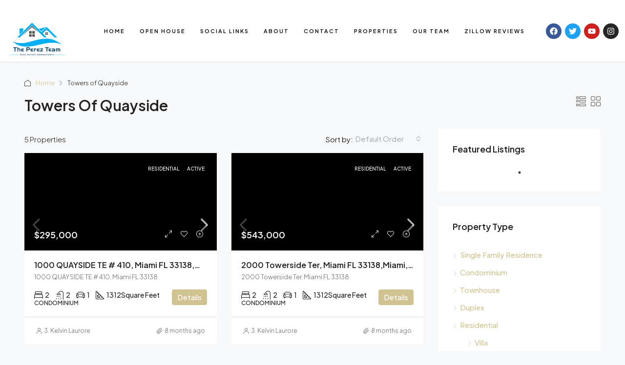

--- FILE ---
content_type: text/html; charset=UTF-8
request_url: https://teamrealstate.com/area/towers-of-quayside/
body_size: 28414
content:
<!doctype html>
<html lang="en-US">
<head>
	<meta charset="UTF-8" />
	<meta name="viewport" content="width=device-width, initial-scale=1.0" />
	<link rel="profile" href="https://gmpg.org/xfn/11" />
    <meta name="format-detection" content="telephone=no">
	<title>Towers of Quayside &#8211; The Perez Team</title>
		<style>.houzez-library-modal-btn {margin-left: 5px;background: #35AAE1;vertical-align: top;font-size: 0 !important;}.houzez-library-modal-btn:before {content: '';width: 16px;height: 16px;background-image: url('https://teamrealstate.com/wp-content/themes/houzez/img/studio-icon.png');background-position: center;background-size: contain;background-repeat: no-repeat;}#houzez-library-modal .houzez-elementor-template-library-template-name {text-align: right;flex: 1 0 0%;}</style>
	<meta name='robots' content='max-image-preview:large' />
<link rel='dns-prefetch' href='//fonts.googleapis.com' />
<link rel='preconnect' href='https://fonts.gstatic.com' crossorigin />
<link rel="alternate" type="application/rss+xml" title="The Perez Team &raquo; Feed" href="https://teamrealstate.com/feed/" />
<link rel="alternate" type="application/rss+xml" title="The Perez Team &raquo; Comments Feed" href="https://teamrealstate.com/comments/feed/" />
<link rel="alternate" type="application/rss+xml" title="The Perez Team &raquo; Towers of Quayside Area Feed" href="https://teamrealstate.com/area/towers-of-quayside/feed/" />
<style id='wp-img-auto-sizes-contain-inline-css' type='text/css'>
img:is([sizes=auto i],[sizes^="auto," i]){contain-intrinsic-size:3000px 1500px}
/*# sourceURL=wp-img-auto-sizes-contain-inline-css */
</style>
<style id='wp-emoji-styles-inline-css' type='text/css'>

	img.wp-smiley, img.emoji {
		display: inline !important;
		border: none !important;
		box-shadow: none !important;
		height: 1em !important;
		width: 1em !important;
		margin: 0 0.07em !important;
		vertical-align: -0.1em !important;
		background: none !important;
		padding: 0 !important;
	}
/*# sourceURL=wp-emoji-styles-inline-css */
</style>
<link rel='stylesheet' id='wp-block-library-css' href='https://teamrealstate.com/wp-includes/css/dist/block-library/style.min.css' type='text/css' media='all' />
<style id='classic-theme-styles-inline-css' type='text/css'>
/*! This file is auto-generated */
.wp-block-button__link{color:#fff;background-color:#32373c;border-radius:9999px;box-shadow:none;text-decoration:none;padding:calc(.667em + 2px) calc(1.333em + 2px);font-size:1.125em}.wp-block-file__button{background:#32373c;color:#fff;text-decoration:none}
/*# sourceURL=/wp-includes/css/classic-themes.min.css */
</style>
<style id='global-styles-inline-css' type='text/css'>
:root{--wp--preset--aspect-ratio--square: 1;--wp--preset--aspect-ratio--4-3: 4/3;--wp--preset--aspect-ratio--3-4: 3/4;--wp--preset--aspect-ratio--3-2: 3/2;--wp--preset--aspect-ratio--2-3: 2/3;--wp--preset--aspect-ratio--16-9: 16/9;--wp--preset--aspect-ratio--9-16: 9/16;--wp--preset--color--black: #000000;--wp--preset--color--cyan-bluish-gray: #abb8c3;--wp--preset--color--white: #ffffff;--wp--preset--color--pale-pink: #f78da7;--wp--preset--color--vivid-red: #cf2e2e;--wp--preset--color--luminous-vivid-orange: #ff6900;--wp--preset--color--luminous-vivid-amber: #fcb900;--wp--preset--color--light-green-cyan: #7bdcb5;--wp--preset--color--vivid-green-cyan: #00d084;--wp--preset--color--pale-cyan-blue: #8ed1fc;--wp--preset--color--vivid-cyan-blue: #0693e3;--wp--preset--color--vivid-purple: #9b51e0;--wp--preset--gradient--vivid-cyan-blue-to-vivid-purple: linear-gradient(135deg,rgb(6,147,227) 0%,rgb(155,81,224) 100%);--wp--preset--gradient--light-green-cyan-to-vivid-green-cyan: linear-gradient(135deg,rgb(122,220,180) 0%,rgb(0,208,130) 100%);--wp--preset--gradient--luminous-vivid-amber-to-luminous-vivid-orange: linear-gradient(135deg,rgb(252,185,0) 0%,rgb(255,105,0) 100%);--wp--preset--gradient--luminous-vivid-orange-to-vivid-red: linear-gradient(135deg,rgb(255,105,0) 0%,rgb(207,46,46) 100%);--wp--preset--gradient--very-light-gray-to-cyan-bluish-gray: linear-gradient(135deg,rgb(238,238,238) 0%,rgb(169,184,195) 100%);--wp--preset--gradient--cool-to-warm-spectrum: linear-gradient(135deg,rgb(74,234,220) 0%,rgb(151,120,209) 20%,rgb(207,42,186) 40%,rgb(238,44,130) 60%,rgb(251,105,98) 80%,rgb(254,248,76) 100%);--wp--preset--gradient--blush-light-purple: linear-gradient(135deg,rgb(255,206,236) 0%,rgb(152,150,240) 100%);--wp--preset--gradient--blush-bordeaux: linear-gradient(135deg,rgb(254,205,165) 0%,rgb(254,45,45) 50%,rgb(107,0,62) 100%);--wp--preset--gradient--luminous-dusk: linear-gradient(135deg,rgb(255,203,112) 0%,rgb(199,81,192) 50%,rgb(65,88,208) 100%);--wp--preset--gradient--pale-ocean: linear-gradient(135deg,rgb(255,245,203) 0%,rgb(182,227,212) 50%,rgb(51,167,181) 100%);--wp--preset--gradient--electric-grass: linear-gradient(135deg,rgb(202,248,128) 0%,rgb(113,206,126) 100%);--wp--preset--gradient--midnight: linear-gradient(135deg,rgb(2,3,129) 0%,rgb(40,116,252) 100%);--wp--preset--font-size--small: 13px;--wp--preset--font-size--medium: 20px;--wp--preset--font-size--large: 36px;--wp--preset--font-size--x-large: 42px;--wp--preset--spacing--20: 0.44rem;--wp--preset--spacing--30: 0.67rem;--wp--preset--spacing--40: 1rem;--wp--preset--spacing--50: 1.5rem;--wp--preset--spacing--60: 2.25rem;--wp--preset--spacing--70: 3.38rem;--wp--preset--spacing--80: 5.06rem;--wp--preset--shadow--natural: 6px 6px 9px rgba(0, 0, 0, 0.2);--wp--preset--shadow--deep: 12px 12px 50px rgba(0, 0, 0, 0.4);--wp--preset--shadow--sharp: 6px 6px 0px rgba(0, 0, 0, 0.2);--wp--preset--shadow--outlined: 6px 6px 0px -3px rgb(255, 255, 255), 6px 6px rgb(0, 0, 0);--wp--preset--shadow--crisp: 6px 6px 0px rgb(0, 0, 0);}:where(.is-layout-flex){gap: 0.5em;}:where(.is-layout-grid){gap: 0.5em;}body .is-layout-flex{display: flex;}.is-layout-flex{flex-wrap: wrap;align-items: center;}.is-layout-flex > :is(*, div){margin: 0;}body .is-layout-grid{display: grid;}.is-layout-grid > :is(*, div){margin: 0;}:where(.wp-block-columns.is-layout-flex){gap: 2em;}:where(.wp-block-columns.is-layout-grid){gap: 2em;}:where(.wp-block-post-template.is-layout-flex){gap: 1.25em;}:where(.wp-block-post-template.is-layout-grid){gap: 1.25em;}.has-black-color{color: var(--wp--preset--color--black) !important;}.has-cyan-bluish-gray-color{color: var(--wp--preset--color--cyan-bluish-gray) !important;}.has-white-color{color: var(--wp--preset--color--white) !important;}.has-pale-pink-color{color: var(--wp--preset--color--pale-pink) !important;}.has-vivid-red-color{color: var(--wp--preset--color--vivid-red) !important;}.has-luminous-vivid-orange-color{color: var(--wp--preset--color--luminous-vivid-orange) !important;}.has-luminous-vivid-amber-color{color: var(--wp--preset--color--luminous-vivid-amber) !important;}.has-light-green-cyan-color{color: var(--wp--preset--color--light-green-cyan) !important;}.has-vivid-green-cyan-color{color: var(--wp--preset--color--vivid-green-cyan) !important;}.has-pale-cyan-blue-color{color: var(--wp--preset--color--pale-cyan-blue) !important;}.has-vivid-cyan-blue-color{color: var(--wp--preset--color--vivid-cyan-blue) !important;}.has-vivid-purple-color{color: var(--wp--preset--color--vivid-purple) !important;}.has-black-background-color{background-color: var(--wp--preset--color--black) !important;}.has-cyan-bluish-gray-background-color{background-color: var(--wp--preset--color--cyan-bluish-gray) !important;}.has-white-background-color{background-color: var(--wp--preset--color--white) !important;}.has-pale-pink-background-color{background-color: var(--wp--preset--color--pale-pink) !important;}.has-vivid-red-background-color{background-color: var(--wp--preset--color--vivid-red) !important;}.has-luminous-vivid-orange-background-color{background-color: var(--wp--preset--color--luminous-vivid-orange) !important;}.has-luminous-vivid-amber-background-color{background-color: var(--wp--preset--color--luminous-vivid-amber) !important;}.has-light-green-cyan-background-color{background-color: var(--wp--preset--color--light-green-cyan) !important;}.has-vivid-green-cyan-background-color{background-color: var(--wp--preset--color--vivid-green-cyan) !important;}.has-pale-cyan-blue-background-color{background-color: var(--wp--preset--color--pale-cyan-blue) !important;}.has-vivid-cyan-blue-background-color{background-color: var(--wp--preset--color--vivid-cyan-blue) !important;}.has-vivid-purple-background-color{background-color: var(--wp--preset--color--vivid-purple) !important;}.has-black-border-color{border-color: var(--wp--preset--color--black) !important;}.has-cyan-bluish-gray-border-color{border-color: var(--wp--preset--color--cyan-bluish-gray) !important;}.has-white-border-color{border-color: var(--wp--preset--color--white) !important;}.has-pale-pink-border-color{border-color: var(--wp--preset--color--pale-pink) !important;}.has-vivid-red-border-color{border-color: var(--wp--preset--color--vivid-red) !important;}.has-luminous-vivid-orange-border-color{border-color: var(--wp--preset--color--luminous-vivid-orange) !important;}.has-luminous-vivid-amber-border-color{border-color: var(--wp--preset--color--luminous-vivid-amber) !important;}.has-light-green-cyan-border-color{border-color: var(--wp--preset--color--light-green-cyan) !important;}.has-vivid-green-cyan-border-color{border-color: var(--wp--preset--color--vivid-green-cyan) !important;}.has-pale-cyan-blue-border-color{border-color: var(--wp--preset--color--pale-cyan-blue) !important;}.has-vivid-cyan-blue-border-color{border-color: var(--wp--preset--color--vivid-cyan-blue) !important;}.has-vivid-purple-border-color{border-color: var(--wp--preset--color--vivid-purple) !important;}.has-vivid-cyan-blue-to-vivid-purple-gradient-background{background: var(--wp--preset--gradient--vivid-cyan-blue-to-vivid-purple) !important;}.has-light-green-cyan-to-vivid-green-cyan-gradient-background{background: var(--wp--preset--gradient--light-green-cyan-to-vivid-green-cyan) !important;}.has-luminous-vivid-amber-to-luminous-vivid-orange-gradient-background{background: var(--wp--preset--gradient--luminous-vivid-amber-to-luminous-vivid-orange) !important;}.has-luminous-vivid-orange-to-vivid-red-gradient-background{background: var(--wp--preset--gradient--luminous-vivid-orange-to-vivid-red) !important;}.has-very-light-gray-to-cyan-bluish-gray-gradient-background{background: var(--wp--preset--gradient--very-light-gray-to-cyan-bluish-gray) !important;}.has-cool-to-warm-spectrum-gradient-background{background: var(--wp--preset--gradient--cool-to-warm-spectrum) !important;}.has-blush-light-purple-gradient-background{background: var(--wp--preset--gradient--blush-light-purple) !important;}.has-blush-bordeaux-gradient-background{background: var(--wp--preset--gradient--blush-bordeaux) !important;}.has-luminous-dusk-gradient-background{background: var(--wp--preset--gradient--luminous-dusk) !important;}.has-pale-ocean-gradient-background{background: var(--wp--preset--gradient--pale-ocean) !important;}.has-electric-grass-gradient-background{background: var(--wp--preset--gradient--electric-grass) !important;}.has-midnight-gradient-background{background: var(--wp--preset--gradient--midnight) !important;}.has-small-font-size{font-size: var(--wp--preset--font-size--small) !important;}.has-medium-font-size{font-size: var(--wp--preset--font-size--medium) !important;}.has-large-font-size{font-size: var(--wp--preset--font-size--large) !important;}.has-x-large-font-size{font-size: var(--wp--preset--font-size--x-large) !important;}
:where(.wp-block-post-template.is-layout-flex){gap: 1.25em;}:where(.wp-block-post-template.is-layout-grid){gap: 1.25em;}
:where(.wp-block-term-template.is-layout-flex){gap: 1.25em;}:where(.wp-block-term-template.is-layout-grid){gap: 1.25em;}
:where(.wp-block-columns.is-layout-flex){gap: 2em;}:where(.wp-block-columns.is-layout-grid){gap: 2em;}
:root :where(.wp-block-pullquote){font-size: 1.5em;line-height: 1.6;}
/*# sourceURL=global-styles-inline-css */
</style>
<link rel='stylesheet' id='elementor-frontend-css' href='https://teamrealstate.com/wp-content/plugins/elementor/assets/css/frontend.min.css' type='text/css' media='all' />
<link rel='stylesheet' id='elementor-post-15-css' href='https://teamrealstate.com/wp-content/uploads/elementor/css/post-15.css' type='text/css' media='all' />
<link rel='stylesheet' id='elementor-post-18230-css' href='https://teamrealstate.com/wp-content/uploads/elementor/css/post-18230.css' type='text/css' media='all' />
<link rel='stylesheet' id='elementor-post-18263-css' href='https://teamrealstate.com/wp-content/uploads/elementor/css/post-18263.css' type='text/css' media='all' />
<link rel='stylesheet' id='houzez-studio-css' href='https://teamrealstate.com/wp-content/plugins/houzez-studio/public/css/houzez-studio-public.css' type='text/css' media='all' />
<link rel='stylesheet' id='mlsimport-css' href='https://teamrealstate.com/wp-content/plugins/mlsimport/public/css/mlsimport-public.css' type='text/css' media='all' />
<link rel='stylesheet' id='sr7css-css' href='//teamrealstate.com/wp-content/plugins/revslider/public/css/sr7.css' type='text/css' media='all' />
<link rel='stylesheet' id='houzez-all-css-css' href='https://teamrealstate.com/wp-content/themes/houzez/css/all-css.css' type='text/css' media='all' />
<link rel='stylesheet' id='font-awesome-5-all-css' href='https://teamrealstate.com/wp-content/themes/houzez/css/font-awesome/css/all.min.css' type='text/css' media='all' />
<link rel='stylesheet' id='houzez-style-css' href='https://teamrealstate.com/wp-content/themes/houzez/style.css' type='text/css' media='all' />
<style id='houzez-style-inline-css' type='text/css'>

        @media (min-width: 1200px) {
          .container {
              max-width: 1210px;
          }
        }
        body {
            font-family: Plus Jakarta Sans;
            font-size: 15px;
            font-weight: 300;
            line-height: 25px;
            text-transform: none;
        }
        .main-nav,
        .dropdown-menu,
        .login-register,
        .btn.btn-create-listing,
        .logged-in-nav,
        .btn-phone-number {
          font-family: Plus Jakarta Sans;
          font-size: ;
          font-weight: 500;
          text-align: left;
          text-transform: ;
        }

        .btn,
        .ele-btn,
        .houzez-search-button,
        .houzez-submit-button,
        .form-control,
        .bootstrap-select .text,
        .sort-by-title,
        .woocommerce ul.products li.product .button {
          font-family: Plus Jakarta Sans;
          font-size: 15px; 
        }
        
        h1, h2, h3, h4, h5, h6, .item-title {
          font-family: Plus Jakarta Sans;
          font-weight: 600;
          text-transform: capitalize;
        }

        .post-content-wrap h1, .post-content-wrap h2, .post-content-wrap h3, .post-content-wrap h4, .post-content-wrap h5, .post-content-wrap h6 {
          font-weight: 600;
          text-transform: capitalize;
          text-align: inherit; 
        }

        .top-bar-wrap {
            font-family: Plus Jakarta Sans;
            font-size: 15px;
            font-weight: 300;
            line-height: 25px;
            text-align: left;
            text-transform: none;   
        }
        .footer-wrap {
            font-family: Plus Jakarta Sans;
            font-size: 14px;
            font-weight: 300;
            line-height: 25px;
            text-align: left;
            text-transform: none;
        }
        
        .header-v1 .header-inner-wrap,
        .header-v1 .navbar-logged-in-wrap {
            line-height: 60px;
            height: 60px; 
        }
        .header-v2 .header-top .navbar {
          height: 110px; 
        }

        .header-v2 .header-bottom .header-inner-wrap,
        .header-v2 .header-bottom .navbar-logged-in-wrap {
          line-height: 54px;
          height: 54px; 
        }

        .header-v3 .header-top .header-inner-wrap,
        .header-v3 .header-top .header-contact-wrap {
          height: 80px;
          line-height: 80px; 
        }
        .header-v3 .header-bottom .header-inner-wrap,
        .header-v3 .header-bottom .navbar-logged-in-wrap {
          line-height: 54px;
          height: 54px; 
        }
        .header-v4 .header-inner-wrap,
        .header-v4 .navbar-logged-in-wrap {
          line-height: 90px;
          height: 90px; 
        }
        .header-v5 .header-top .header-inner-wrap,
        .header-v5 .header-top .navbar-logged-in-wrap {
          line-height: 110px;
          height: 110px; 
        }
        .header-v5 .header-bottom .header-inner-wrap {
          line-height: 54px;
          height: 54px; 
        }
        .header-v6 .header-inner-wrap,
        .header-v6 .navbar-logged-in-wrap {
          height: 60px;
          line-height: 60px; 
        }
        @media (min-width: 1200px) {
            .header-v5 .header-top .container {
                max-width: 1170px;
            }
        }
    
      body,
      .main-wrap,
      .fw-property-documents-wrap h3 span, 
      .fw-property-details-wrap h3 span {
        background-color: #f7f8f9; 
      }
      .houzez-main-wrap-v2, .main-wrap.agent-detail-page-v2 {
        background-color: #ffffff;
      }

       body,
      .form-control,
      .bootstrap-select .text,
      .item-title a,
      .listing-tabs .nav-tabs .nav-link,
      .item-wrap-v2 .item-amenities li span,
      .item-wrap-v2 .item-amenities li:before,
      .item-parallax-wrap .item-price-wrap,
      .list-view .item-body .item-price-wrap,
      .property-slider-item .item-price-wrap,
      .page-title-wrap .item-price-wrap,
      .agent-information .agent-phone span a,
      .property-overview-wrap ul li strong,
      .mobile-property-title .item-price-wrap .item-price,
      .fw-property-features-left li a,
      .lightbox-content-wrap .item-price-wrap,
      .blog-post-item-v1 .blog-post-title h3 a,
      .blog-post-content-widget h4 a,
      .property-item-widget .right-property-item-widget-wrap .item-price-wrap,
      .login-register-form .modal-header .login-register-tabs .nav-link.active,
      .agent-list-wrap .agent-list-content h2 a,
      .agent-list-wrap .agent-list-contact li a,
      .agent-contacts-wrap li a,
      .menu-edit-property li a,
      .statistic-referrals-list li a,
      .chart-nav .nav-pills .nav-link,
      .dashboard-table-properties td .property-payment-status,
      .dashboard-mobile-edit-menu-wrap .bootstrap-select > .dropdown-toggle.bs-placeholder,
      .payment-method-block .radio-tab .control-text,
      .post-title-wrap h2 a,
      .lead-nav-tab.nav-pills .nav-link,
      .deals-nav-tab.nav-pills .nav-link,
      .btn-light-grey-outlined:hover,
      button:not(.bs-placeholder) .filter-option-inner-inner,
      .fw-property-floor-plans-wrap .floor-plans-tabs a,
      .products > .product > .item-body > a,
      .woocommerce ul.products li.product .price,
      .woocommerce div.product p.price, 
      .woocommerce div.product span.price,
      .woocommerce #reviews #comments ol.commentlist li .meta,
      .woocommerce-MyAccount-navigation ul li a,
      .activitiy-item-close-button a,
      .property-section-wrap li a {
       color: #222222; 
     }


    
      a,
      a:hover,
      a:active,
      a:focus,
      .primary-text,
      .btn-clear,
      .btn-apply,
      .btn-primary-outlined,
      .btn-primary-outlined:before,
      .item-title a:hover,
      .sort-by .bootstrap-select .bs-placeholder,
      .sort-by .bootstrap-select > .btn,
      .sort-by .bootstrap-select > .btn:active,
      .page-link,
      .page-link:hover,
      .accordion-title:before,
      .blog-post-content-widget h4 a:hover,
      .agent-list-wrap .agent-list-content h2 a:hover,
      .agent-list-wrap .agent-list-contact li a:hover,
      .agent-contacts-wrap li a:hover,
      .agent-nav-wrap .nav-pills .nav-link,
      .dashboard-side-menu-wrap .side-menu-dropdown a.active,
      .menu-edit-property li a.active,
      .menu-edit-property li a:hover,
      .dashboard-statistic-block h3 .fa,
      .statistic-referrals-list li a:hover,
      .chart-nav .nav-pills .nav-link.active,
      .board-message-icon-wrap.active,
      .post-title-wrap h2 a:hover,
      .listing-switch-view .switch-btn.active,
      .item-wrap-v6 .item-price-wrap,
      .listing-v6 .list-view .item-body .item-price-wrap,
      .woocommerce nav.woocommerce-pagination ul li a, 
      .woocommerce nav.woocommerce-pagination ul li span,
      .woocommerce-MyAccount-navigation ul li a:hover,
      .property-schedule-tour-form-wrap .control input:checked ~ .control__indicator,
      .property-schedule-tour-form-wrap .control:hover,
      .property-walkscore-wrap-v2 .score-details .houzez-icon,
      .login-register .btn-icon-login-register + .dropdown-menu a,
      .activitiy-item-close-button a:hover,
      .property-section-wrap li a:hover,
      .agent-detail-page-v2 .agent-nav-wrap .nav-link.active,
      .property-lightbox-v2-sections-navigation .slick-prev, 
      .property-lightbox-v2-sections-navigation .slick-next,
      .property-lightbox-v2-sections-navigation .slick-slide.current-section,
      .property-lightbox-v2-sections-navigation .nav-link.active,
      .agent-detail-page-v2 .listing-tabs .nav-link.active {
        color: #d1c292; 
      }
      
      .agent-list-position a {
        color: #d1c292; 
      }

      .control input:checked ~ .control__indicator,
      .top-banner-wrap .nav-pills .nav-link,
      .btn-primary-outlined:hover,
      .page-item.active .page-link,
      .slick-prev:hover,
      .slick-prev:focus,
      .slick-next:hover,
      .slick-next:focus,
      .mobile-property-tools .nav-pills .nav-link.active,
      .login-register-form .modal-header,
      .agent-nav-wrap .nav-pills .nav-link.active,
      .board-message-icon-wrap .notification-circle,
      .primary-label,
      .fc-event, .fc-event-dot,
      .compare-table .table-hover > tbody > tr:hover,
      .post-tag,
      .datepicker table tr td.active.active,
      .datepicker table tr td.active.disabled,
      .datepicker table tr td.active.disabled.active,
      .datepicker table tr td.active.disabled.disabled,
      .datepicker table tr td.active.disabled:active,
      .datepicker table tr td.active.disabled:hover,
      .datepicker table tr td.active.disabled:hover.active,
      .datepicker table tr td.active.disabled:hover.disabled,
      .datepicker table tr td.active.disabled:hover:active,
      .datepicker table tr td.active.disabled:hover:hover,
      .datepicker table tr td.active.disabled:hover[disabled],
      .datepicker table tr td.active.disabled[disabled],
      .datepicker table tr td.active:active,
      .datepicker table tr td.active:hover,
      .datepicker table tr td.active:hover.active,
      .datepicker table tr td.active:hover.disabled,
      .datepicker table tr td.active:hover:active,
      .datepicker table tr td.active:hover:hover,
      .datepicker table tr td.active:hover[disabled],
      .datepicker table tr td.active[disabled],
      .ui-slider-horizontal .ui-slider-range,
      .btn-bubble {
        background-color: #d1c292; 
      }

      .control input:checked ~ .control__indicator,
      .btn-primary-outlined,
      .page-item.active .page-link,
      .mobile-property-tools .nav-pills .nav-link.active,
      .agent-nav-wrap .nav-pills .nav-link,
      .agent-nav-wrap .nav-pills .nav-link.active,
      .chart-nav .nav-pills .nav-link.active,
      .dashaboard-snake-nav .step-block.active,
      .fc-event,
      .fc-event-dot,
      .property-schedule-tour-form-wrap .control input:checked ~ .control__indicator,
      .agent-detail-page-v2 .agent-nav-wrap .nav-link.active {
        border-color: #d1c292; 
      }

      .slick-arrow:hover {
        background-color: rgba(209,194,146,0.8); 
      }

      .slick-arrow {
        background-color: #d1c292; 
      }

      .property-banner .nav-pills .nav-link.active {
        background-color: rgba(209,194,146,0.8) !important; 
      }

      .property-navigation-wrap a.active {
        color: #d1c292;
        -webkit-box-shadow: inset 0 -3px #d1c292;
        box-shadow: inset 0 -3px #d1c292; 
      }

      .btn-primary,
      .fc-button-primary,
      .woocommerce nav.woocommerce-pagination ul li a:focus, 
      .woocommerce nav.woocommerce-pagination ul li a:hover, 
      .woocommerce nav.woocommerce-pagination ul li span.current {
        color: #fff;
        background-color: #d1c292;
        border-color: #d1c292; 
      }
      .btn-primary:focus, .btn-primary:focus:active,
      .fc-button-primary:focus,
      .fc-button-primary:focus:active {
        color: #fff;
        background-color: #d1c292;
        border-color: #d1c292; 
      }
      .btn-primary:hover,
      .fc-button-primary:hover {
        color: #fff;
        background-color: #d1c292;
        border-color: #d1c292; 
      }
      .btn-primary:active, 
      .btn-primary:not(:disabled):not(:disabled):active,
      .fc-button-primary:active,
      .fc-button-primary:not(:disabled):not(:disabled):active {
        color: #fff;
        background-color: #d1c292;
        border-color: #d1c292; 
      }

      .btn-secondary,
      .woocommerce span.onsale,
      .woocommerce ul.products li.product .button,
      .woocommerce #respond input#submit.alt, 
      .woocommerce a.button.alt, 
      .woocommerce button.button.alt, 
      .woocommerce input.button.alt,
      .woocommerce #review_form #respond .form-submit input,
      .woocommerce #respond input#submit, 
      .woocommerce a.button, 
      .woocommerce button.button, 
      .woocommerce input.button {
        color: #fff;
        background-color: #28a745;
        border-color: #28a745; 
      }
      .woocommerce ul.products li.product .button:focus,
      .woocommerce ul.products li.product .button:active,
      .woocommerce #respond input#submit.alt:focus, 
      .woocommerce a.button.alt:focus, 
      .woocommerce button.button.alt:focus, 
      .woocommerce input.button.alt:focus,
      .woocommerce #respond input#submit.alt:active, 
      .woocommerce a.button.alt:active, 
      .woocommerce button.button.alt:active, 
      .woocommerce input.button.alt:active,
      .woocommerce #review_form #respond .form-submit input:focus,
      .woocommerce #review_form #respond .form-submit input:active,
      .woocommerce #respond input#submit:active, 
      .woocommerce a.button:active, 
      .woocommerce button.button:active, 
      .woocommerce input.button:active,
      .woocommerce #respond input#submit:focus, 
      .woocommerce a.button:focus, 
      .woocommerce button.button:focus, 
      .woocommerce input.button:focus {
        color: #fff;
        background-color: #28a745;
        border-color: #28a745; 
      }
      .btn-secondary:hover,
      .woocommerce ul.products li.product .button:hover,
      .woocommerce #respond input#submit.alt:hover, 
      .woocommerce a.button.alt:hover, 
      .woocommerce button.button.alt:hover, 
      .woocommerce input.button.alt:hover,
      .woocommerce #review_form #respond .form-submit input:hover,
      .woocommerce #respond input#submit:hover, 
      .woocommerce a.button:hover, 
      .woocommerce button.button:hover, 
      .woocommerce input.button:hover {
        color: #fff;
        background-color: #34ce57;
        border-color: #34ce57; 
      }
      .btn-secondary:active, 
      .btn-secondary:not(:disabled):not(:disabled):active {
        color: #fff;
        background-color: #34ce57;
        border-color: #34ce57; 
      }

      .btn-primary-outlined {
        color: #d1c292;
        background-color: transparent;
        border-color: #d1c292; 
      }
      .btn-primary-outlined:focus, .btn-primary-outlined:focus:active {
        color: #d1c292;
        background-color: transparent;
        border-color: #d1c292; 
      }
      .btn-primary-outlined:hover {
        color: #fff;
        background-color: #d1c292;
        border-color: #d1c292; 
      }
      .btn-primary-outlined:active, .btn-primary-outlined:not(:disabled):not(:disabled):active {
        color: #d1c292;
        background-color: rgba(26, 26, 26, 0);
        border-color: #d1c292; 
      }

      .btn-secondary-outlined {
        color: #28a745;
        background-color: transparent;
        border-color: #28a745; 
      }
      .btn-secondary-outlined:focus, .btn-secondary-outlined:focus:active {
        color: #28a745;
        background-color: transparent;
        border-color: #28a745; 
      }
      .btn-secondary-outlined:hover {
        color: #fff;
        background-color: #34ce57;
        border-color: #34ce57; 
      }
      .btn-secondary-outlined:active, .btn-secondary-outlined:not(:disabled):not(:disabled):active {
        color: #28a745;
        background-color: rgba(26, 26, 26, 0);
        border-color: #34ce57; 
      }

      .btn-call {
        color: #28a745;
        background-color: transparent;
        border-color: #28a745; 
      }
      .btn-call:focus, .btn-call:focus:active {
        color: #28a745;
        background-color: transparent;
        border-color: #28a745; 
      }
      .btn-call:hover {
        color: #28a745;
        background-color: rgba(26, 26, 26, 0);
        border-color: #34ce57; 
      }
      .btn-call:active, .btn-call:not(:disabled):not(:disabled):active {
        color: #28a745;
        background-color: rgba(26, 26, 26, 0);
        border-color: #34ce57; 
      }
      .icon-delete .btn-loader:after{
          border-color: #d1c292 transparent #d1c292 transparent
      }
    
      .header-v1 {
        background-color: #004274;
        border-bottom: 1px solid #004274; 
      }

      .header-v1 a.nav-link {
        color: #FFFFFF; 
      }

      .header-v1 a.nav-link:hover,
      .header-v1 a.nav-link:active {
        color: #00aeff;
        background-color: rgba(0, 174, 255, 0.1); 
      }
      .header-desktop .main-nav .nav-link {
          letter-spacing: 0.0px;
      }
    
      .header-v2 .header-top,
      .header-v5 .header-top,
      .header-v2 .header-contact-wrap {
        background-color: #ffffff; 
      }

      .header-v2 .header-bottom, 
      .header-v5 .header-bottom {
        background-color: #004274;
      }

      .header-v2 .header-contact-wrap .header-contact-right, .header-v2 .header-contact-wrap .header-contact-right a, .header-contact-right a:hover, header-contact-right a:active {
        color: #004274; 
      }

      .header-v2 .header-contact-left {
        color: #004274; 
      }

      .header-v2 .header-bottom,
      .header-v2 .navbar-nav > li,
      .header-v2 .navbar-nav > li:first-of-type,
      .header-v5 .header-bottom,
      .header-v5 .navbar-nav > li,
      .header-v5 .navbar-nav > li:first-of-type {
        border-color: rgba(0, 174, 255, 0.2);
      }

      .header-v2 a.nav-link,
      .header-v5 a.nav-link {
        color: #ffffff; 
      }

      .header-v2 a.nav-link:hover,
      .header-v2 a.nav-link:active,
      .header-v5 a.nav-link:hover,
      .header-v5 a.nav-link:active {
        color: #00aeff;
        background-color: rgba(0, 174, 255, 0.1); 
      }

      .header-v2 .header-contact-right a:hover, 
      .header-v2 .header-contact-right a:active,
      .header-v3 .header-contact-right a:hover, 
      .header-v3 .header-contact-right a:active {
        background-color: transparent;
      }

      .header-v2 .header-social-icons a,
      .header-v5 .header-social-icons a {
        color: #004274; 
      }
    
      .header-v3 .header-top {
        background-color: #004274; 
      }

      .header-v3 .header-bottom {
        background-color: #004274; 
      }

      .header-v3 .header-contact,
      .header-v3-mobile {
        background-color: #00aeff;
        color: #ffffff; 
      }

      .header-v3 .header-bottom,
      .header-v3 .login-register,
      .header-v3 .navbar-nav > li,
      .header-v3 .navbar-nav > li:first-of-type {
        border-color: rgba(0, 174, 239, 0.2); 
      }

      .header-v3 a.nav-link, 
      .header-v3 .header-contact-right a:hover, .header-v3 .header-contact-right a:active {
        color: #FFFFFF; 
      }

      .header-v3 a.nav-link:hover,
      .header-v3 a.nav-link:active {
        color: #00aeff;
        background-color: rgba(0, 174, 255, 0.1); 
      }

      .header-v3 .header-social-icons a {
        color: #004274; 
      }
    
      .header-v4 {
        background-color: #ffffff; 
      }

      .header-v4 a.nav-link {
        color: #004274; 
      }

      .header-v4 a.nav-link:hover,
      .header-v4 a.nav-link:active {
        color: #00aeef;
        background-color: rgba(0, 174, 255, 0.1); 
      }
    
      .header-v6 .header-top {
        background-color: #004274; 
      }

      .header-v6 a.nav-link {
        color: #FFFFFF; 
      }

      .header-v6 a.nav-link:hover,
      .header-v6 a.nav-link:active {
        color: #00aeff;
        background-color: rgba(0, 174, 255, 0.1); 
      }

      .header-v6 .header-social-icons a {
        color: #FFFFFF; 
      }
    
      .header-mobile {
        background-color: #ffffff; 
      }
      .header-mobile .toggle-button-left,
      .header-mobile .toggle-button-right {
        color: #000000; 
      }

      .nav-mobile .logged-in-nav a,
      .nav-mobile .main-nav,
      .nav-mobile .navi-login-register {
        background-color: #ffffff; 
      }

      .nav-mobile .logged-in-nav a,
      .nav-mobile .main-nav .nav-item .nav-item a,
      .nav-mobile .main-nav .nav-item a,
      .navi-login-register .main-nav .nav-item a {
        color: #000000;
        border-bottom: 1px solid #dce0e0;
        background-color: #ffffff;
      }

      .nav-mobile .btn-create-listing,
      .navi-login-register .btn-create-listing {
        color: #fff;
        border: 1px solid #d1c292;
        background-color: #d1c292; 
      }

      .nav-mobile .btn-create-listing:hover, .nav-mobile .btn-create-listing:active,
      .navi-login-register .btn-create-listing:hover,
      .navi-login-register .btn-create-listing:active {
        color: #fff;
        border: 1px solid #d1c292;
        background-color: rgba(0, 174, 255, 0.65); 
      }
    
      .header-transparent-wrap .header-v4 {
        background-color: transparent;
        border-bottom: 1px solid rgba(255, 255, 255, 0.3); 
      }

      .header-transparent-wrap .header-v4 a {
        color: #ffffff; 
      }

      .header-transparent-wrap .header-v4 a:hover,
      .header-transparent-wrap .header-v4 a:active {
        color: #ffffff;
        background-color: rgba(255, 255, 255, 0.1); 
      }
    
      .main-nav .navbar-nav .nav-item .dropdown-menu,
      .login-register .login-register-nav li .dropdown-menu {
        background-color: rgba(255,255,255,0.95); 
      }

      .login-register .login-register-nav li .dropdown-menu:before {
          border-left-color: rgba(255,255,255,0.95);
          border-top-color: rgba(255,255,255,0.95);
      }

      .main-nav .navbar-nav .nav-item .nav-item a,
      .login-register .login-register-nav li .dropdown-menu .nav-item a {
        color: #222222;
        border-bottom: 1px solid #dce0e0; 
      }

      .main-nav .navbar-nav .nav-item .nav-item a:hover,
      .main-nav .navbar-nav .nav-item .nav-item a:active,
      .login-register .login-register-nav li .dropdown-menu .nav-item a:hover {
        color: #d1c292; 
      }
      .main-nav .navbar-nav .nav-item .nav-item a:hover,
      .main-nav .navbar-nav .nav-item .nav-item a:active,
      .login-register .login-register-nav li .dropdown-menu .nav-item a:hover {
          background-color: rgba(209,194,146,0.2);
      }
    
      .header-main-wrap .btn-create-listing {
        color: #ffffff;
        border: 1px solid #d1c292;
        background-color: #d1c292; 
      }

      .header-main-wrap .btn-create-listing:hover,
      .header-main-wrap .btn-create-listing:active {
        color: rgba(255, 255, 255, 0.99);
        border: 1px solid #d1c292;
        background-color: rgba(209,194,146,0.8); 
      }
    
      .header-transparent-wrap .header-v4 .btn-create-listing {
        color: #ffffff;
        border: 1px solid #ffffff;
        background-color: rgba(255, 255, 255, 0.2); 
      }

      .header-transparent-wrap .header-v4 .btn-create-listing:hover,
      .header-transparent-wrap .header-v4 .btn-create-listing:active {
        color: rgba(255,255,255,1);
        border: 1px solid #d1c292;
        background-color: rgba(209,194,146,0.8); 
      }
    
      .header-transparent-wrap .logged-in-nav a,
      .logged-in-nav a {
        color: #004274;
        border-color: #dce0e0;
        background-color: #FFFFFF; 
      }

      .header-transparent-wrap .logged-in-nav a:hover,
      .header-transparent-wrap .logged-in-nav a:active,
      .logged-in-nav a:hover,
      .logged-in-nav a:active {
        color: #d1c292;
        background-color: rgba(0, 174, 255, 0.1);
        border-color: #dce0e0; 
      }
    
      .form-control::-webkit-input-placeholder,
      .search-banner-wrap ::-webkit-input-placeholder,
      .advanced-search ::-webkit-input-placeholder,
      .advanced-search-banner-wrap ::-webkit-input-placeholder,
      .overlay-search-advanced-module ::-webkit-input-placeholder {
        color: #a1a7a8; 
      }
      .bootstrap-select > .dropdown-toggle.bs-placeholder, 
      .bootstrap-select > .dropdown-toggle.bs-placeholder:active, 
      .bootstrap-select > .dropdown-toggle.bs-placeholder:focus, 
      .bootstrap-select > .dropdown-toggle.bs-placeholder:hover {
        color: #a1a7a8; 
      }
      .form-control::placeholder,
      .search-banner-wrap ::-webkit-input-placeholder,
      .advanced-search ::-webkit-input-placeholder,
      .advanced-search-banner-wrap ::-webkit-input-placeholder,
      .overlay-search-advanced-module ::-webkit-input-placeholder {
        color: #a1a7a8; 
      }

      .search-banner-wrap ::-moz-placeholder,
      .advanced-search ::-moz-placeholder,
      .advanced-search-banner-wrap ::-moz-placeholder,
      .overlay-search-advanced-module ::-moz-placeholder {
        color: #a1a7a8; 
      }

      .search-banner-wrap :-ms-input-placeholder,
      .advanced-search :-ms-input-placeholder,
      .advanced-search-banner-wrap ::-ms-input-placeholder,
      .overlay-search-advanced-module ::-ms-input-placeholder {
        color: #a1a7a8; 
      }

      .search-banner-wrap :-moz-placeholder,
      .advanced-search :-moz-placeholder,
      .advanced-search-banner-wrap :-moz-placeholder,
      .overlay-search-advanced-module :-moz-placeholder {
        color: #a1a7a8; 
      }

      .advanced-search .form-control,
      .advanced-search .bootstrap-select > .btn,
      .location-trigger,
      .vertical-search-wrap .form-control,
      .vertical-search-wrap .bootstrap-select > .btn,
      .step-search-wrap .form-control,
      .step-search-wrap .bootstrap-select > .btn,
      .advanced-search-banner-wrap .form-control,
      .advanced-search-banner-wrap .bootstrap-select > .btn,
      .search-banner-wrap .form-control,
      .search-banner-wrap .bootstrap-select > .btn,
      .overlay-search-advanced-module .form-control,
      .overlay-search-advanced-module .bootstrap-select > .btn,
      .advanced-search-v2 .advanced-search-btn,
      .advanced-search-v2 .advanced-search-btn:hover {
        border-color: #dce0e0; 
      }

      .advanced-search-nav,
      .search-expandable,
      .overlay-search-advanced-module {
        background-color: #FFFFFF; 
      }
      .btn-search {
        color: #ffffff;
        background-color: #d1c292;
        border-color: #d1c292;
      }
      .btn-search:hover, .btn-search:active  {
        color: #ffffff;
        background-color: #d1c292;
        border-color: #d1c292;
      }
      .advanced-search-btn {
        color: #ffffff;
        background-color: #004274;
        border-color: #004274; 
      }
      .advanced-search-btn:hover, .advanced-search-btn:active {
        color: #d1c292;
        background-color: #004274;
        border-color: #004274; 
      }
      .advanced-search-btn:focus {
        color: #ffffff;
        background-color: #004274;
        border-color: #004274; 
      }
      .search-expandable-label {
        color: #ffffff;
        background-color: #d1c292;
      }
      .advanced-search-nav {
        padding-top: 10px;
        padding-bottom: 10px;
      }
      .features-list-wrap .control--checkbox,
      .features-list-wrap .control--radio,
      .range-text, 
      .features-list-wrap .control--checkbox, 
      .features-list-wrap .btn-features-list, 
      .overlay-search-advanced-module .search-title, 
      .overlay-search-advanced-module .overlay-search-module-close {
          color: #FFFFFF;
      }
      .advanced-search-half-map {
        background-color: #FFFFFF; 
      }
      .advanced-search-half-map .range-text, 
      .advanced-search-half-map .features-list-wrap .control--checkbox, 
      .advanced-search-half-map .features-list-wrap .btn-features-list {
          color: #222222;
      }
    
      .save-search-btn {
          border-color: #28a745 ;
          background-color: #28a745 ;
          color: #ffffff ;
      }
      .save-search-btn:hover,
      .save-search-btn:active {
          border-color: #28a745;
          background-color: #28a745 ;
          color: #ffffff ;
      }
    .label-featured {
      background-color: #77c720;
      color: #ffffff; 
    }
    
    .dashboard-side-wrap {
      background-color: #002B4B; 
    }

    .side-menu a {
      color: #839EB2; 
    }

    .side-menu a.active,
    .side-menu .side-menu-parent-selected > a,
    .side-menu-dropdown a,
    .side-menu a:hover {
      color: #ffffff; 
    }
    .dashboard-side-menu-wrap .side-menu-dropdown a.active {
      color: #d1c292
    }
    
      .detail-wrap {
        background-color: rgba(0,174,255,0.1);
        border-color: #d1c292; 
      }
    .top-bar-wrap,
    .top-bar-wrap .dropdown-menu,
    .switcher-wrap .dropdown-menu {
      background-color: #000000;
    }
    .top-bar-wrap a,
    .top-bar-contact,
    .top-bar-slogan,
    .top-bar-wrap .btn,
    .top-bar-wrap .dropdown-menu,
    .switcher-wrap .dropdown-menu,
    .top-bar-wrap .navbar-toggler {
      color: #ffffff;
    }
    .top-bar-wrap a:hover,
    .top-bar-wrap a:active,
    .top-bar-wrap .btn:hover,
    .top-bar-wrap .btn:active,
    .top-bar-wrap .dropdown-menu li:hover,
    .top-bar-wrap .dropdown-menu li:active,
    .switcher-wrap .dropdown-menu li:hover,
    .switcher-wrap .dropdown-menu li:active {
      color: rgba(209,194,146,1);
    }
    .class-energy-indicator:nth-child(1) {
        background-color: #33a357;
    }
    .class-energy-indicator:nth-child(2) {
        background-color: #79b752;
    }
    .class-energy-indicator:nth-child(3) {
        background-color: #c3d545;
    }
    .class-energy-indicator:nth-child(4) {
        background-color: #fff12c;
    }
    .class-energy-indicator:nth-child(5) {
        background-color: #edb731;
    }
    .class-energy-indicator:nth-child(6) {
        background-color: #d66f2c;
    }
    .class-energy-indicator:nth-child(7) {
        background-color: #cc232a;
    }
    .class-energy-indicator:nth-child(8) {
        background-color: #cc232a;
    }
    .class-energy-indicator:nth-child(9) {
        background-color: #cc232a;
    }
    .class-energy-indicator:nth-child(10) {
        background-color: #cc232a;
    }
    
      .agent-detail-page-v2 .agent-profile-wrap { background-color:#0e4c7b }
      .agent-detail-page-v2 .agent-list-position a, .agent-detail-page-v2 .agent-profile-header h1, .agent-detail-page-v2 .rating-score-text, .agent-detail-page-v2 .agent-profile-address address, .agent-detail-page-v2 .badge-success { color:#ffffff }

      .agent-detail-page-v2 .all-reviews, .agent-detail-page-v2 .agent-profile-cta a { color:#d1c292 }
    
    .footer-top-wrap {
      background-color: #004274; 
    }

    .footer-bottom-wrap {
      background-color: #00335A; 
    }

    .footer-top-wrap,
    .footer-top-wrap a,
    .footer-bottom-wrap,
    .footer-bottom-wrap a,
    .footer-top-wrap .property-item-widget .right-property-item-widget-wrap .item-amenities,
    .footer-top-wrap .property-item-widget .right-property-item-widget-wrap .item-price-wrap,
    .footer-top-wrap .blog-post-content-widget h4 a,
    .footer-top-wrap .blog-post-content-widget,
    .footer-top-wrap .form-tools .control,
    .footer-top-wrap .slick-dots li.slick-active button:before,
    .footer-top-wrap .slick-dots li button::before,
    .footer-top-wrap .widget ul:not(.item-amenities):not(.item-price-wrap):not(.contact-list):not(.dropdown-menu):not(.nav-tabs) li span {
      color: #ffffff; 
    }
    
          .footer-top-wrap a:hover,
          .footer-bottom-wrap a:hover,
          .footer-top-wrap .blog-post-content-widget h4 a:hover {
            color: rgba(209,194,146,1); 
          }
      .houzez-main-wrap-v2  .widget-wrap {
        background-color: #ffffff;
        border-top: 1px solid #ededed;
        border-bottom: 1px solid #ededed;
        border-left: 1px solid #ededed;
        border-right: 1px solid #ededed;
        border-radius: 4px;
        padding: 30px;
      }
      
        .houzez-osm-cluster {
            background-image: url(https://demo35.houzez.co/wp-content/themes/houzez/img/map/cluster-icon.png);
            text-align: center;
            color: #fff;
            width: 48px;
            height: 48px;
            line-height: 48px;
        }
    .featured-property-item-widget .item-wrap-v3 .item-address {
    max-width: calc(100% - 40px);
}
/*# sourceURL=houzez-style-inline-css */
</style>
<link rel="preload" as="style" href="https://fonts.googleapis.com/css?family=Plus%20Jakarta%20Sans:200,300,400,500,600,700,800,200italic,300italic,400italic,500italic,600italic,700italic,800italic&#038;display=swap" /><link rel="stylesheet" href="https://fonts.googleapis.com/css?family=Plus%20Jakarta%20Sans:200,300,400,500,600,700,800,200italic,300italic,400italic,500italic,600italic,700italic,800italic&#038;display=swap" media="print" onload="this.media='all'"><noscript><link rel="stylesheet" href="https://fonts.googleapis.com/css?family=Plus%20Jakarta%20Sans:200,300,400,500,600,700,800,200italic,300italic,400italic,500italic,600italic,700italic,800italic&#038;display=swap" /></noscript><link rel='stylesheet' id='elementor-gf-local-roboto-css' href='https://teamrealstate.com/wp-content/uploads/elementor/google-fonts/css/roboto.css' type='text/css' media='all' />
<link rel='stylesheet' id='elementor-gf-local-robotoslab-css' href='https://teamrealstate.com/wp-content/uploads/elementor/google-fonts/css/robotoslab.css' type='text/css' media='all' />
<script type="text/javascript" src="https://teamrealstate.com/wp-includes/js/jquery/jquery.min.js" id="jquery-core-js"></script>
<script type="text/javascript" src="https://teamrealstate.com/wp-includes/js/jquery/jquery-migrate.min.js" id="jquery-migrate-js"></script>
<script type="text/javascript" src="https://teamrealstate.com/wp-content/plugins/houzez-studio/public/js/houzez-studio-public.js" id="houzez-studio-js"></script>
<script type="text/javascript" src="https://teamrealstate.com/wp-content/plugins/mlsimport/public/js/mlsimport-public.js" id="mlsimport-js"></script>
<script type="text/javascript" src="//teamrealstate.com/wp-content/plugins/revslider/public/js/libs/tptools.js" id="tp-tools-js" async="async" data-wp-strategy="async"></script>
<script type="text/javascript" src="//teamrealstate.com/wp-content/plugins/revslider/public/js/sr7.js" id="sr7-js" async="async" data-wp-strategy="async"></script>
<link rel="https://api.w.org/" href="https://teamrealstate.com/wp-json/" /><link rel="alternate" title="JSON" type="application/json" href="https://teamrealstate.com/wp-json/wp/v2/property_area/2780" /><link rel="EditURI" type="application/rsd+xml" title="RSD" href="https://teamrealstate.com/xmlrpc.php?rsd" />
<meta name="generator" content="WordPress 6.9" />
<meta name="generator" content="Redux 4.5.9" /><!-- Preload optimizado de fuentes Google -->
<link rel="preload" as="style" href="https://fonts.googleapis.com/css?family=Roboto:400,500,700&display=swap" onload="this.onload=null;this.rel='stylesheet'">
<noscript><link rel="stylesheet" href="https://fonts.googleapis.com/css?family=Roboto:400,500,700&display=swap"></noscript>
<!-- Favicon --><link rel="shortcut icon" href="https://teamrealstate.com/wp-content/uploads/2025/05/cropped-the-perez-team-logo-sin-fondo-300x300-1.png"><!-- Apple iPhone Icon --><link rel="apple-touch-icon-precomposed" href="https://teamrealstate.com/wp-content/uploads/2025/05/cropped-the-perez-team-logo-sin-fondo-300x300-1.png"><!-- Apple iPhone Retina Icon --><link rel="apple-touch-icon-precomposed" sizes="114x114" href="https://teamrealstate.com/wp-content/uploads/2025/05/cropped-the-perez-team-logo-sin-fondo-300x300-1.png"><!-- Apple iPhone Icon --><link rel="apple-touch-icon-precomposed" sizes="72x72" href="https://teamrealstate.com/wp-content/uploads/2025/05/cropped-the-perez-team-logo-sin-fondo-300x300-1.png"><meta name="generator" content="Elementor 3.33.4; features: e_font_icon_svg, additional_custom_breakpoints; settings: css_print_method-external, google_font-enabled, font_display-swap">
			<style>
				.e-con.e-parent:nth-of-type(n+4):not(.e-lazyloaded):not(.e-no-lazyload),
				.e-con.e-parent:nth-of-type(n+4):not(.e-lazyloaded):not(.e-no-lazyload) * {
					background-image: none !important;
				}
				@media screen and (max-height: 1024px) {
					.e-con.e-parent:nth-of-type(n+3):not(.e-lazyloaded):not(.e-no-lazyload),
					.e-con.e-parent:nth-of-type(n+3):not(.e-lazyloaded):not(.e-no-lazyload) * {
						background-image: none !important;
					}
				}
				@media screen and (max-height: 640px) {
					.e-con.e-parent:nth-of-type(n+2):not(.e-lazyloaded):not(.e-no-lazyload),
					.e-con.e-parent:nth-of-type(n+2):not(.e-lazyloaded):not(.e-no-lazyload) * {
						background-image: none !important;
					}
				}
			</style>
			<link rel="preconnect" href="https://fonts.googleapis.com">
<link rel="preconnect" href="https://fonts.gstatic.com/" crossorigin>
<meta name="generator" content="Powered by Slider Revolution 6.7.32 - responsive, Mobile-Friendly Slider Plugin for WordPress with comfortable drag and drop interface." />
<link rel="icon" href="https://teamrealstate.com/wp-content/uploads/2025/05/cropped-the-perez-team-logo-sin-fondo-300x300-1-32x32.png" sizes="32x32" />
<link rel="icon" href="https://teamrealstate.com/wp-content/uploads/2025/05/cropped-the-perez-team-logo-sin-fondo-300x300-1-192x192.png" sizes="192x192" />
<link rel="apple-touch-icon" href="https://teamrealstate.com/wp-content/uploads/2025/05/cropped-the-perez-team-logo-sin-fondo-300x300-1-180x180.png" />
<meta name="msapplication-TileImage" content="https://teamrealstate.com/wp-content/uploads/2025/05/cropped-the-perez-team-logo-sin-fondo-300x300-1-270x270.png" />
<script>
	window._tpt			??= {};
	window.SR7			??= {};
	_tpt.R				??= {};
	_tpt.R.fonts		??= {};
	_tpt.R.fonts.customFonts??= {};
	SR7.devMode			=  false;
	SR7.F 				??= {};
	SR7.G				??= {};
	SR7.LIB				??= {};
	SR7.E				??= {};
	SR7.E.gAddons		??= {};
	SR7.E.php 			??= {};
	SR7.E.nonce			= '457dddacda';
	SR7.E.ajaxurl		= 'https://teamrealstate.com/wp-admin/admin-ajax.php';
	SR7.E.resturl		= 'https://teamrealstate.com/wp-json/';
	SR7.E.slug_path		= 'revslider/revslider.php';
	SR7.E.slug			= 'revslider';
	SR7.E.plugin_url	= 'https://teamrealstate.com/wp-content/plugins/revslider/';
	SR7.E.wp_plugin_url = 'https://teamrealstate.com/wp-content/plugins/';
	SR7.E.revision		= '6.7.32';
	SR7.E.fontBaseUrl	= '';
	SR7.G.breakPoints 	= [1240,1024,778,480];
	SR7.E.modules 		= ['module','page','slide','layer','draw','animate','srtools','canvas','defaults','carousel','navigation','media','modifiers','migration'];
	SR7.E.libs 			= ['WEBGL'];
	SR7.E.css 			= ['csslp','cssbtns','cssfilters','cssnav','cssmedia'];
	SR7.E.resources		= {};
	SR7.JSON			??= {};
/*! Slider Revolution 7.0 - Page Processor */
!function(){"use strict";window.SR7??={},window._tpt??={},SR7.version="Slider Revolution 6.7.16",_tpt.getMobileZoom=()=>_tpt.is_mobile?document.documentElement.clientWidth/window.innerWidth:1,_tpt.getWinDim=function(t){_tpt.screenHeightWithUrlBar??=window.innerHeight;let e=SR7.F?.modal?.visible&&SR7.M[SR7.F.module.getIdByAlias(SR7.F.modal.requested)];_tpt.scrollBar=window.innerWidth!==document.documentElement.clientWidth||e&&window.innerWidth!==e.c.module.clientWidth,_tpt.winW=_tpt.getMobileZoom()*window.innerWidth-(_tpt.scrollBar||"prepare"==t?_tpt.scrollBarW??_tpt.mesureScrollBar():0),_tpt.winH=_tpt.getMobileZoom()*window.innerHeight,_tpt.winWAll=document.documentElement.clientWidth},_tpt.getResponsiveLevel=function(t,e){SR7.M[e];return _tpt.closestGE(t,_tpt.winWAll)},_tpt.mesureScrollBar=function(){let t=document.createElement("div");return t.className="RSscrollbar-measure",t.style.width="100px",t.style.height="100px",t.style.overflow="scroll",t.style.position="absolute",t.style.top="-9999px",document.body.appendChild(t),_tpt.scrollBarW=t.offsetWidth-t.clientWidth,document.body.removeChild(t),_tpt.scrollBarW},_tpt.loadCSS=async function(t,e,s){return s?_tpt.R.fonts.required[e].status=1:(_tpt.R[e]??={},_tpt.R[e].status=1),new Promise(((i,n)=>{if(_tpt.isStylesheetLoaded(t))s?_tpt.R.fonts.required[e].status=2:_tpt.R[e].status=2,i();else{const o=document.createElement("link");o.rel="stylesheet";let l="text",r="css";o["type"]=l+"/"+r,o.href=t,o.onload=()=>{s?_tpt.R.fonts.required[e].status=2:_tpt.R[e].status=2,i()},o.onerror=()=>{s?_tpt.R.fonts.required[e].status=3:_tpt.R[e].status=3,n(new Error(`Failed to load CSS: ${t}`))},document.head.appendChild(o)}}))},_tpt.addContainer=function(t){const{tag:e="div",id:s,class:i,datas:n,textContent:o,iHTML:l}=t,r=document.createElement(e);if(s&&""!==s&&(r.id=s),i&&""!==i&&(r.className=i),n)for(const[t,e]of Object.entries(n))"style"==t?r.style.cssText=e:r.setAttribute(`data-${t}`,e);return o&&(r.textContent=o),l&&(r.innerHTML=l),r},_tpt.collector=function(){return{fragment:new DocumentFragment,add(t){var e=_tpt.addContainer(t);return this.fragment.appendChild(e),e},append(t){t.appendChild(this.fragment)}}},_tpt.isStylesheetLoaded=function(t){let e=t.split("?")[0];return Array.from(document.querySelectorAll('link[rel="stylesheet"], link[rel="preload"]')).some((t=>t.href.split("?")[0]===e))},_tpt.preloader={requests:new Map,preloaderTemplates:new Map,show:function(t,e){if(!e||!t)return;const{type:s,color:i}=e;if(s<0||"off"==s)return;const n=`preloader_${s}`;let o=this.preloaderTemplates.get(n);o||(o=this.build(s,i),this.preloaderTemplates.set(n,o)),this.requests.has(t)||this.requests.set(t,{count:0});const l=this.requests.get(t);clearTimeout(l.timer),l.count++,1===l.count&&(l.timer=setTimeout((()=>{l.preloaderClone=o.cloneNode(!0),l.anim&&l.anim.kill(),void 0!==_tpt.gsap?l.anim=_tpt.gsap.fromTo(l.preloaderClone,1,{opacity:0},{opacity:1}):l.preloaderClone.classList.add("sr7-fade-in"),t.appendChild(l.preloaderClone)}),150))},hide:function(t){if(!this.requests.has(t))return;const e=this.requests.get(t);e.count--,e.count<0&&(e.count=0),e.anim&&e.anim.kill(),0===e.count&&(clearTimeout(e.timer),e.preloaderClone&&(e.preloaderClone.classList.remove("sr7-fade-in"),e.anim=_tpt.gsap.to(e.preloaderClone,.3,{opacity:0,onComplete:function(){e.preloaderClone.remove()}})))},state:function(t){if(!this.requests.has(t))return!1;return this.requests.get(t).count>0},build:(t,e="#ffffff",s="")=>{if(t<0||"off"===t)return null;const i=parseInt(t);if(t="prlt"+i,isNaN(i))return null;if(_tpt.loadCSS(SR7.E.plugin_url+"public/css/preloaders/t"+i+".css","preloader_"+t),isNaN(i)||i<6){const n=`background-color:${e}`,o=1===i||2==i?n:"",l=3===i||4==i?n:"",r=_tpt.collector();["dot1","dot2","bounce1","bounce2","bounce3"].forEach((t=>r.add({tag:"div",class:t,datas:{style:l}})));const d=_tpt.addContainer({tag:"sr7-prl",class:`${t} ${s}`,datas:{style:o}});return r.append(d),d}{let n={};if(7===i){let t;e.startsWith("#")?(t=e.replace("#",""),t=`rgba(${parseInt(t.substring(0,2),16)}, ${parseInt(t.substring(2,4),16)}, ${parseInt(t.substring(4,6),16)}, `):e.startsWith("rgb")&&(t=e.slice(e.indexOf("(")+1,e.lastIndexOf(")")).split(",").map((t=>t.trim())),t=`rgba(${t[0]}, ${t[1]}, ${t[2]}, `),t&&(n.style=`border-top-color: ${t}0.65); border-bottom-color: ${t}0.15); border-left-color: ${t}0.65); border-right-color: ${t}0.15)`)}else 12===i&&(n.style=`background:${e}`);const o=[10,0,4,2,5,9,0,4,4,2][i-6],l=_tpt.collector(),r=l.add({tag:"div",class:"sr7-prl-inner",datas:n});Array.from({length:o}).forEach((()=>r.appendChild(l.add({tag:"span",datas:{style:`background:${e}`}}))));const d=_tpt.addContainer({tag:"sr7-prl",class:`${t} ${s}`});return l.append(d),d}}},SR7.preLoader={show:(t,e)=>{"off"!==(SR7.M[t]?.settings?.pLoader?.type??"off")&&_tpt.preloader.show(e||SR7.M[t].c.module,SR7.M[t]?.settings?.pLoader??{color:"#fff",type:10})},hide:(t,e)=>{"off"!==(SR7.M[t]?.settings?.pLoader?.type??"off")&&_tpt.preloader.hide(e||SR7.M[t].c.module)},state:(t,e)=>_tpt.preloader.state(e||SR7.M[t].c.module)},_tpt.prepareModuleHeight=function(t){window.SR7.M??={},window.SR7.M[t.id]??={},"ignore"==t.googleFont&&(SR7.E.ignoreGoogleFont=!0);let e=window.SR7.M[t.id];if(null==_tpt.scrollBarW&&_tpt.mesureScrollBar(),e.c??={},e.states??={},e.settings??={},e.settings.size??={},t.fixed&&(e.settings.fixed=!0),e.c.module=document.querySelector("sr7-module#"+t.id),e.c.adjuster=e.c.module.getElementsByTagName("sr7-adjuster")[0],e.c.content=e.c.module.getElementsByTagName("sr7-content")[0],"carousel"==t.type&&(e.c.carousel=e.c.content.getElementsByTagName("sr7-carousel")[0]),null==e.c.module||null==e.c.module)return;t.plType&&t.plColor&&(e.settings.pLoader={type:t.plType,color:t.plColor}),void 0===t.plType||"off"===t.plType||SR7.preLoader.state(t.id)&&SR7.preLoader.state(t.id,e.c.module)||SR7.preLoader.show(t.id,e.c.module),_tpt.winW||_tpt.getWinDim("prepare"),_tpt.getWinDim();let s=""+e.c.module.dataset?.modal;"modal"==s||"true"==s||"undefined"!==s&&"false"!==s||(e.settings.size.fullWidth=t.size.fullWidth,e.LEV??=_tpt.getResponsiveLevel(window.SR7.G.breakPoints,t.id),t.vpt=_tpt.fillArray(t.vpt,5),e.settings.vPort=t.vpt[e.LEV],void 0!==t.el&&"720"==t.el[4]&&t.gh[4]!==t.el[4]&&"960"==t.el[3]&&t.gh[3]!==t.el[3]&&"768"==t.el[2]&&t.gh[2]!==t.el[2]&&delete t.el,e.settings.size.height=null==t.el||null==t.el[e.LEV]||0==t.el[e.LEV]||"auto"==t.el[e.LEV]?_tpt.fillArray(t.gh,5,-1):_tpt.fillArray(t.el,5,-1),e.settings.size.width=_tpt.fillArray(t.gw,5,-1),e.settings.size.minHeight=_tpt.fillArray(t.mh??[0],5,-1),e.cacheSize={fullWidth:e.settings.size?.fullWidth,fullHeight:e.settings.size?.fullHeight},void 0!==t.off&&(t.off?.t&&(e.settings.size.m??={})&&(e.settings.size.m.t=t.off.t),t.off?.b&&(e.settings.size.m??={})&&(e.settings.size.m.b=t.off.b),t.off?.l&&(e.settings.size.p??={})&&(e.settings.size.p.l=t.off.l),t.off?.r&&(e.settings.size.p??={})&&(e.settings.size.p.r=t.off.r),e.offsetPrepared=!0),_tpt.updatePMHeight(t.id,t,!0))},_tpt.updatePMHeight=(t,e,s)=>{let i=SR7.M[t];var n=i.settings.size.fullWidth?_tpt.winW:i.c.module.parentNode.offsetWidth;n=0===n||isNaN(n)?_tpt.winW:n;let o=i.settings.size.width[i.LEV]||i.settings.size.width[i.LEV++]||i.settings.size.width[i.LEV--]||n,l=i.settings.size.height[i.LEV]||i.settings.size.height[i.LEV++]||i.settings.size.height[i.LEV--]||0,r=i.settings.size.minHeight[i.LEV]||i.settings.size.minHeight[i.LEV++]||i.settings.size.minHeight[i.LEV--]||0;if(l="auto"==l?0:l,l=parseInt(l),"carousel"!==e.type&&(n-=parseInt(e.onw??0)||0),i.MP=!i.settings.size.fullWidth&&n<o||_tpt.winW<o?Math.min(1,n/o):1,e.size.fullScreen||e.size.fullHeight){let t=parseInt(e.fho)||0,s=(""+e.fho).indexOf("%")>-1;e.newh=_tpt.winH-(s?_tpt.winH*t/100:t)}else e.newh=i.MP*Math.max(l,r);if(e.newh+=(parseInt(e.onh??0)||0)+(parseInt(e.carousel?.pt)||0)+(parseInt(e.carousel?.pb)||0),void 0!==e.slideduration&&(e.newh=Math.max(e.newh,parseInt(e.slideduration)/3)),e.shdw&&_tpt.buildShadow(e.id,e),i.c.adjuster.style.height=e.newh+"px",i.c.module.style.height=e.newh+"px",i.c.content.style.height=e.newh+"px",i.states.heightPrepared=!0,i.dims??={},i.dims.moduleRect=i.c.module.getBoundingClientRect(),i.c.content.style.left="-"+i.dims.moduleRect.left+"px",!i.settings.size.fullWidth)return s&&requestAnimationFrame((()=>{n!==i.c.module.parentNode.offsetWidth&&_tpt.updatePMHeight(e.id,e)})),void _tpt.bgStyle(e.id,e,window.innerWidth==_tpt.winW,!0);_tpt.bgStyle(e.id,e,window.innerWidth==_tpt.winW,!0),requestAnimationFrame((function(){s&&requestAnimationFrame((()=>{n!==i.c.module.parentNode.offsetWidth&&_tpt.updatePMHeight(e.id,e)}))})),i.earlyResizerFunction||(i.earlyResizerFunction=function(){requestAnimationFrame((function(){_tpt.getWinDim(),_tpt.moduleDefaults(e.id,e),_tpt.updateSlideBg(t,!0)}))},window.addEventListener("resize",i.earlyResizerFunction))},_tpt.buildShadow=function(t,e){let s=SR7.M[t];null==s.c.shadow&&(s.c.shadow=document.createElement("sr7-module-shadow"),s.c.shadow.classList.add("sr7-shdw-"+e.shdw),s.c.content.appendChild(s.c.shadow))},_tpt.bgStyle=async(t,e,s,i,n)=>{const o=SR7.M[t];if((e=e??o.settings).fixed&&!o.c.module.classList.contains("sr7-top-fixed")&&(o.c.module.classList.add("sr7-top-fixed"),o.c.module.style.position="fixed",o.c.module.style.width="100%",o.c.module.style.top="0px",o.c.module.style.left="0px",o.c.module.style.pointerEvents="none",o.c.module.style.zIndex=5e3,o.c.content.style.pointerEvents="none"),null==o.c.bgcanvas){let t=document.createElement("sr7-module-bg"),l=!1;if("string"==typeof e?.bg?.color&&e?.bg?.color.includes("{"))if(_tpt.gradient&&_tpt.gsap)e.bg.color=_tpt.gradient.convert(e.bg.color);else try{let t=JSON.parse(e.bg.color);(t?.orig||t?.string)&&(e.bg.color=JSON.parse(e.bg.color))}catch(t){return}let r="string"==typeof e?.bg?.color?e?.bg?.color||"transparent":e?.bg?.color?.string??e?.bg?.color?.orig??e?.bg?.color?.color??"transparent";if(t.style["background"+(String(r).includes("grad")?"":"Color")]=r,("transparent"!==r||n)&&(l=!0),o.offsetPrepared&&(t.style.visibility="hidden"),e?.bg?.image?.src&&(t.style.backgroundImage=`url(${e?.bg?.image.src})`,t.style.backgroundSize=""==(e.bg.image?.size??"")?"cover":e.bg.image.size,t.style.backgroundPosition=e.bg.image.position,t.style.backgroundRepeat=""==e.bg.image.repeat||null==e.bg.image.repeat?"no-repeat":e.bg.image.repeat,l=!0),!l)return;o.c.bgcanvas=t,e.size.fullWidth?t.style.width=_tpt.winW-(s&&_tpt.winH<document.body.offsetHeight?_tpt.scrollBarW:0)+"px":i&&(t.style.width=o.c.module.offsetWidth+"px"),e.sbt?.use?o.c.content.appendChild(o.c.bgcanvas):o.c.module.appendChild(o.c.bgcanvas)}o.c.bgcanvas.style.height=void 0!==e.newh?e.newh+"px":("carousel"==e.type?o.dims.module.h:o.dims.content.h)+"px",o.c.bgcanvas.style.left=!s&&e.sbt?.use||o.c.bgcanvas.closest("SR7-CONTENT")?"0px":"-"+(o?.dims?.moduleRect?.left??0)+"px"},_tpt.updateSlideBg=function(t,e){const s=SR7.M[t];let i=s.settings;s?.c?.bgcanvas&&(i.size.fullWidth?s.c.bgcanvas.style.width=_tpt.winW-(e&&_tpt.winH<document.body.offsetHeight?_tpt.scrollBarW:0)+"px":preparing&&(s.c.bgcanvas.style.width=s.c.module.offsetWidth+"px"))},_tpt.moduleDefaults=(t,e)=>{let s=SR7.M[t];null!=s&&null!=s.c&&null!=s.c.module&&(s.dims??={},s.dims.moduleRect=s.c.module.getBoundingClientRect(),s.c.content.style.left="-"+s.dims.moduleRect.left+"px",s.c.content.style.width=_tpt.winW-_tpt.scrollBarW+"px","carousel"==e.type&&(s.c.module.style.overflow="visible"),_tpt.bgStyle(t,e,window.innerWidth==_tpt.winW))},_tpt.getOffset=t=>{var e=t.getBoundingClientRect(),s=window.pageXOffset||document.documentElement.scrollLeft,i=window.pageYOffset||document.documentElement.scrollTop;return{top:e.top+i,left:e.left+s}},_tpt.fillArray=function(t,e){let s,i;t=Array.isArray(t)?t:[t];let n=Array(e),o=t.length;for(i=0;i<t.length;i++)n[i+(e-o)]=t[i],null==s&&"#"!==t[i]&&(s=t[i]);for(let t=0;t<e;t++)void 0!==n[t]&&"#"!=n[t]||(n[t]=s),s=n[t];return n},_tpt.closestGE=function(t,e){let s=Number.MAX_VALUE,i=-1;for(let n=0;n<t.length;n++)t[n]-1>=e&&t[n]-1-e<s&&(s=t[n]-1-e,i=n);return++i}}();</script>
<style id="wpforms-css-vars-root">
				:root {
					--wpforms-field-border-radius: 3px;
--wpforms-field-border-style: solid;
--wpforms-field-border-size: 1px;
--wpforms-field-background-color: #ffffff;
--wpforms-field-border-color: rgba( 0, 0, 0, 0.25 );
--wpforms-field-border-color-spare: rgba( 0, 0, 0, 0.25 );
--wpforms-field-text-color: rgba( 0, 0, 0, 0.7 );
--wpforms-field-menu-color: #ffffff;
--wpforms-label-color: rgba( 0, 0, 0, 0.85 );
--wpforms-label-sublabel-color: rgba( 0, 0, 0, 0.55 );
--wpforms-label-error-color: #d63637;
--wpforms-button-border-radius: 3px;
--wpforms-button-border-style: none;
--wpforms-button-border-size: 1px;
--wpforms-button-background-color: #066aab;
--wpforms-button-border-color: #066aab;
--wpforms-button-text-color: #ffffff;
--wpforms-page-break-color: #066aab;
--wpforms-background-image: none;
--wpforms-background-position: center center;
--wpforms-background-repeat: no-repeat;
--wpforms-background-size: cover;
--wpforms-background-width: 100px;
--wpforms-background-height: 100px;
--wpforms-background-color: rgba( 0, 0, 0, 0 );
--wpforms-background-url: none;
--wpforms-container-padding: 0px;
--wpforms-container-border-style: none;
--wpforms-container-border-width: 1px;
--wpforms-container-border-color: #000000;
--wpforms-container-border-radius: 3px;
--wpforms-field-size-input-height: 43px;
--wpforms-field-size-input-spacing: 15px;
--wpforms-field-size-font-size: 16px;
--wpforms-field-size-line-height: 19px;
--wpforms-field-size-padding-h: 14px;
--wpforms-field-size-checkbox-size: 16px;
--wpforms-field-size-sublabel-spacing: 5px;
--wpforms-field-size-icon-size: 1;
--wpforms-label-size-font-size: 16px;
--wpforms-label-size-line-height: 19px;
--wpforms-label-size-sublabel-font-size: 14px;
--wpforms-label-size-sublabel-line-height: 17px;
--wpforms-button-size-font-size: 17px;
--wpforms-button-size-height: 41px;
--wpforms-button-size-padding-h: 15px;
--wpforms-button-size-margin-top: 10px;
--wpforms-container-shadow-size-box-shadow: none;

				}
			</style></head>

<body class="archive tax-property_area term-towers-of-quayside term-2780 wp-theme-houzez houzez-theme houzez-footer-position elementor-default elementor-kit-15">


	<div class="nav-mobile nav-mobile-js">
    <div class="main-nav navbar slideout-menu slideout-menu-left" id="nav-mobile">
        <ul id="mobile-main-nav" class="navbar-nav mobile-navbar-nav"><li  class="nav-item menu-item menu-item-type-custom menu-item-object-custom menu-item-home "><a  class="nav-link " href="https://teamrealstate.com/">Home</a> </li>
<li  class="nav-item menu-item menu-item-type-post_type menu-item-object-page "><a  class="nav-link " href="https://teamrealstate.com/open-house/">Open House</a> </li>
<li  class="nav-item menu-item menu-item-type-custom menu-item-object-custom "><a  class="nav-link " href="https://teamrealstate.com/social-links/">Social Links</a> </li>
<li  class="nav-item menu-item menu-item-type-post_type menu-item-object-page "><a  class="nav-link " href="https://teamrealstate.com/about/">About</a> </li>
<li  class="nav-item menu-item menu-item-type-post_type menu-item-object-page "><a  class="nav-link " href="https://teamrealstate.com/contact/">Contact</a> </li>
<li  class="nav-item menu-item menu-item-type-post_type menu-item-object-page "><a  class="nav-link " href="https://teamrealstate.com/grid-builder/">Properties</a> </li>
<li  class="nav-item menu-item menu-item-type-post_type menu-item-object-page "><a  class="nav-link " href="https://teamrealstate.com/agents-2/">Our Team</a> </li>
<li  class="nav-item menu-item menu-item-type-custom menu-item-object-custom "><a  class="nav-link " href="https://www.zillow.com/profile/Jose-R-Perez-PA">Zillow Reviews</a> </li>
</ul>	            </div><!-- main-nav -->
    <nav class="navi-login-register slideout-menu slideout-menu-right" id="navi-user">
	
		<a class="btn btn-create-listing" href="https://teamrealstate.com/create-listing/">Create a Listing</a>
	

    </nav><!-- .navi -->


  
</div><!-- nav-mobile -->
	<main id="main-wrap" class="main-wrap main-wrap-js">

	    <header itemscope="itemscope" itemtype="http://schema.org/WPHeader">
        		<div data-elementor-type="wp-post" data-elementor-id="18230" class="elementor elementor-18230">
						<section class="elementor-section elementor-top-section elementor-element elementor-element-ca6473b elementor-section-full_width elementor-section-content-middle elementor-section-height-min-height elementor-section-height-default elementor-section-items-middle" data-id="ca6473b" data-element_type="section" data-settings="{&quot;background_background&quot;:&quot;classic&quot;}">
						<div class="elementor-container elementor-column-gap-no">
					<div class="elementor-column elementor-col-100 elementor-top-column elementor-element elementor-element-674f5c3" data-id="674f5c3" data-element_type="column">
			<div class="elementor-widget-wrap elementor-element-populated">
						<div class="elementor-element elementor-element-40256bd elementor-widget__width-auto elementor-widget-tablet__width-auto elementor-widget elementor-widget-houzez_site_logo" data-id="40256bd" data-element_type="widget" data-widget_type="houzez_site_logo.default">
				<div class="elementor-widget-container">
							<div class="favethemes-site-logo">
							<a href="https://teamrealstate.com">
						<img class="image-logo elementor-animation-"  src="https://teamrealstate.com/wp-content/uploads/2025/05/the-perez-team-logo-sin-fondo-300x300-1.png" alt="the-perez-team-logo-sin-fondo-300x300-1"/>							</a>
					</div>
						</div>
				</div>
				<div class="elementor-element elementor-element-04b0f84 houzez-nav-menu-align-left elementor-widget__width-auto elementor-widget-tablet__width-auto houzez-nav-mobile-menu-fullwidth elementor-nav-menu__text-align-aside elementor-widget elementor-widget-houzez_site_menu" data-id="04b0f84" data-element_type="widget" data-settings="{&quot;full_width&quot;:&quot;fullwidth&quot;}" data-widget_type="houzez_site_menu.default">
				<div class="elementor-widget-container">
					
     	        <div class="houzez-ele-menu-04b0f84 houzez-nav-menu-main-desktop-wrap houzez-hide-menu-tablet hz-show-menu-desktop ">
	    	<nav class="main-ele-nav houzez-nav-menu-main on-hover-menu with-angle-icon houzez-nav-menu-layout-horizontal animation-fade pointer-underline" role="navigation" aria-hidden="false">
				<ul id="main-nav-04b0f84" class="navbar-nav houzez-elementor-menu"><li id="menu-item-60" class="menu-item menu-item-type-custom menu-item-object-custom menu-item-home nav-item menu-item-60 menu-item-design-default"><a  class="nav-link " href="https://teamrealstate.com/">Home</a> </li>
<li id="menu-item-567749" class="menu-item menu-item-type-post_type menu-item-object-page nav-item menu-item-567749 menu-item-design-"><a  class="nav-link " href="https://teamrealstate.com/open-house/">Open House</a> </li>
<li id="menu-item-101746" class="menu-item menu-item-type-custom menu-item-object-custom nav-item menu-item-101746 menu-item-design-"><a  class="nav-link " href="https://teamrealstate.com/social-links/">Social Links</a> </li>
<li id="menu-item-17111" class="menu-item menu-item-type-post_type menu-item-object-page nav-item menu-item-17111 menu-item-design-default"><a  class="nav-link " href="https://teamrealstate.com/about/">About</a> </li>
<li id="menu-item-16944" class="menu-item menu-item-type-post_type menu-item-object-page nav-item menu-item-16944 menu-item-design-default"><a  class="nav-link " href="https://teamrealstate.com/contact/">Contact</a> </li>
<li id="menu-item-18332" class="menu-item menu-item-type-post_type menu-item-object-page nav-item menu-item-18332 menu-item-design-"><a  class="nav-link " href="https://teamrealstate.com/grid-builder/">Properties</a> </li>
<li id="menu-item-18301" class="menu-item menu-item-type-post_type menu-item-object-page nav-item menu-item-18301 menu-item-design-"><a  class="nav-link " href="https://teamrealstate.com/agents-2/">Our Team</a> </li>
<li id="menu-item-641389" class="menu-item menu-item-type-custom menu-item-object-custom nav-item menu-item-641389 menu-item-design-"><a  class="nav-link " href="https://www.zillow.com/profile/Jose-R-Perez-PA">Zillow Reviews</a> </li>
</ul>			</nav>
		</div><!-- houzez-nav-menu-main-desktop-wrap -->
		
				<div class="houzez-ele-mobile-menu-04b0f84 hz-ele-js-NABNZ houzez-nav-menu-main-mobile-wrap nav-mobile houzez-nav-menu-align-left houzez-show-menu-tablet  ">
			<div id="houzez_toggle" class="houzez-menu-toggle">
				<div class="houzez-menu-toggle-button">
				                    <i class="houzez-icon icon-navigation-menu hz-navigation-open"></i>
					<i class="houzez-icon icon-close hz-navigation-close"></i>
									</div>
			</div>
		    <nav class="main-nav main-mobile-nav navbar houzez-nav-menu-main houzez-nav-menu-container houzez-nav-menu-layout-dropdown" role="navigation" aria-hidden="false">
				<ul id="main-mobile-nav-04b0f84" class="navbar-nav mobile-navbar-nav houzez-elementor-mobile-menu"><li class="menu-item menu-item-type-custom menu-item-object-custom menu-item-home nav-item menu-item-60 menu-item-design-default"><a  class="nav-link " href="https://teamrealstate.com/">Home</a> </li>
<li class="menu-item menu-item-type-post_type menu-item-object-page nav-item menu-item-567749 menu-item-design-"><a  class="nav-link " href="https://teamrealstate.com/open-house/">Open House</a> </li>
<li class="menu-item menu-item-type-custom menu-item-object-custom nav-item menu-item-101746 menu-item-design-"><a  class="nav-link " href="https://teamrealstate.com/social-links/">Social Links</a> </li>
<li class="menu-item menu-item-type-post_type menu-item-object-page nav-item menu-item-17111 menu-item-design-default"><a  class="nav-link " href="https://teamrealstate.com/about/">About</a> </li>
<li class="menu-item menu-item-type-post_type menu-item-object-page nav-item menu-item-16944 menu-item-design-default"><a  class="nav-link " href="https://teamrealstate.com/contact/">Contact</a> </li>
<li class="menu-item menu-item-type-post_type menu-item-object-page nav-item menu-item-18332 menu-item-design-"><a  class="nav-link " href="https://teamrealstate.com/grid-builder/">Properties</a> </li>
<li class="menu-item menu-item-type-post_type menu-item-object-page nav-item menu-item-18301 menu-item-design-"><a  class="nav-link " href="https://teamrealstate.com/agents-2/">Our Team</a> </li>
<li class="menu-item menu-item-type-custom menu-item-object-custom nav-item menu-item-641389 menu-item-design-"><a  class="nav-link " href="https://www.zillow.com/profile/Jose-R-Perez-PA">Zillow Reviews</a> </li>
</ul>			</nav>
		</div><!-- houzez-nav-menu-main-mobile-wrap -->
						</div>
				</div>
				<div class="elementor-element elementor-element-8a15159 elementor-shape-circle elementor-widget__width-auto elementor-hidden-mobile elementor-grid-0 e-grid-align-center elementor-widget elementor-widget-social-icons" data-id="8a15159" data-element_type="widget" data-widget_type="social-icons.default">
				<div class="elementor-widget-container">
							<div class="elementor-social-icons-wrapper elementor-grid" role="list">
							<span class="elementor-grid-item" role="listitem">
					<a class="elementor-icon elementor-social-icon elementor-social-icon-facebook elementor-repeater-item-79db442" href="https://www.facebook.com/Jose.R.Perez.PA" target="_blank">
						<span class="elementor-screen-only">Facebook</span>
						<svg aria-hidden="true" class="e-font-icon-svg e-fab-facebook" viewBox="0 0 512 512" xmlns="http://www.w3.org/2000/svg"><path d="M504 256C504 119 393 8 256 8S8 119 8 256c0 123.78 90.69 226.38 209.25 245V327.69h-63V256h63v-54.64c0-62.15 37-96.48 93.67-96.48 27.14 0 55.52 4.84 55.52 4.84v61h-31.28c-30.8 0-40.41 19.12-40.41 38.73V256h68.78l-11 71.69h-57.78V501C413.31 482.38 504 379.78 504 256z"></path></svg>					</a>
				</span>
							<span class="elementor-grid-item" role="listitem">
					<a class="elementor-icon elementor-social-icon elementor-social-icon-twitter elementor-repeater-item-5d1ede1" href="https://x.com/jsprealtyhomes" target="_blank">
						<span class="elementor-screen-only">Twitter</span>
						<svg aria-hidden="true" class="e-font-icon-svg e-fab-twitter" viewBox="0 0 512 512" xmlns="http://www.w3.org/2000/svg"><path d="M459.37 151.716c.325 4.548.325 9.097.325 13.645 0 138.72-105.583 298.558-298.558 298.558-59.452 0-114.68-17.219-161.137-47.106 8.447.974 16.568 1.299 25.34 1.299 49.055 0 94.213-16.568 130.274-44.832-46.132-.975-84.792-31.188-98.112-72.772 6.498.974 12.995 1.624 19.818 1.624 9.421 0 18.843-1.3 27.614-3.573-48.081-9.747-84.143-51.98-84.143-102.985v-1.299c13.969 7.797 30.214 12.67 47.431 13.319-28.264-18.843-46.781-51.005-46.781-87.391 0-19.492 5.197-37.36 14.294-52.954 51.655 63.675 129.3 105.258 216.365 109.807-1.624-7.797-2.599-15.918-2.599-24.04 0-57.828 46.782-104.934 104.934-104.934 30.213 0 57.502 12.67 76.67 33.137 23.715-4.548 46.456-13.32 66.599-25.34-7.798 24.366-24.366 44.833-46.132 57.827 21.117-2.273 41.584-8.122 60.426-16.243-14.292 20.791-32.161 39.308-52.628 54.253z"></path></svg>					</a>
				</span>
							<span class="elementor-grid-item" role="listitem">
					<a class="elementor-icon elementor-social-icon elementor-social-icon-youtube elementor-repeater-item-70d084a" href="https://youtube.com/channel/UCxWvDCR7FtsIHdU7wdx_DhA?sub_confirmation=1" target="_blank">
						<span class="elementor-screen-only">Youtube</span>
						<svg aria-hidden="true" class="e-font-icon-svg e-fab-youtube" viewBox="0 0 576 512" xmlns="http://www.w3.org/2000/svg"><path d="M549.655 124.083c-6.281-23.65-24.787-42.276-48.284-48.597C458.781 64 288 64 288 64S117.22 64 74.629 75.486c-23.497 6.322-42.003 24.947-48.284 48.597-11.412 42.867-11.412 132.305-11.412 132.305s0 89.438 11.412 132.305c6.281 23.65 24.787 41.5 48.284 47.821C117.22 448 288 448 288 448s170.78 0 213.371-11.486c23.497-6.321 42.003-24.171 48.284-47.821 11.412-42.867 11.412-132.305 11.412-132.305s0-89.438-11.412-132.305zm-317.51 213.508V175.185l142.739 81.205-142.739 81.201z"></path></svg>					</a>
				</span>
							<span class="elementor-grid-item" role="listitem">
					<a class="elementor-icon elementor-social-icon elementor-social-icon-instagram elementor-repeater-item-cb5fd76" href="https://www.instagram.com/joserperezpa/" target="_blank">
						<span class="elementor-screen-only">Instagram</span>
						<svg aria-hidden="true" class="e-font-icon-svg e-fab-instagram" viewBox="0 0 448 512" xmlns="http://www.w3.org/2000/svg"><path d="M224.1 141c-63.6 0-114.9 51.3-114.9 114.9s51.3 114.9 114.9 114.9S339 319.5 339 255.9 287.7 141 224.1 141zm0 189.6c-41.1 0-74.7-33.5-74.7-74.7s33.5-74.7 74.7-74.7 74.7 33.5 74.7 74.7-33.6 74.7-74.7 74.7zm146.4-194.3c0 14.9-12 26.8-26.8 26.8-14.9 0-26.8-12-26.8-26.8s12-26.8 26.8-26.8 26.8 12 26.8 26.8zm76.1 27.2c-1.7-35.9-9.9-67.7-36.2-93.9-26.2-26.2-58-34.4-93.9-36.2-37-2.1-147.9-2.1-184.9 0-35.8 1.7-67.6 9.9-93.9 36.1s-34.4 58-36.2 93.9c-2.1 37-2.1 147.9 0 184.9 1.7 35.9 9.9 67.7 36.2 93.9s58 34.4 93.9 36.2c37 2.1 147.9 2.1 184.9 0 35.9-1.7 67.7-9.9 93.9-36.2 26.2-26.2 34.4-58 36.2-93.9 2.1-37 2.1-147.8 0-184.8zM398.8 388c-7.8 19.6-22.9 34.7-42.6 42.6-29.5 11.7-99.5 9-132.1 9s-102.7 2.6-132.1-9c-19.6-7.8-34.7-22.9-42.6-42.6-11.7-29.5-9-99.5-9-132.1s-2.6-102.7 9-132.1c7.8-19.6 22.9-34.7 42.6-42.6 29.5-11.7 99.5-9 132.1-9s102.7-2.6 132.1 9c19.6 7.8 34.7 22.9 42.6 42.6 11.7 29.5 9 99.5 9 132.1s2.7 102.7-9 132.1z"></path></svg>					</a>
				</span>
					</div>
						</div>
				</div>
					</div>
		</div>
					</div>
		</section>
				</div>
		    </header>
    
	
<section class="listing-wrap listing-v1">
    <div class="container">

        <div class="page-title-wrap">

            
<div class="breadcrumb-wrap">
	<nav>
		<ol class="breadcrumb"><li class="breadcrumb-item breadcrumb-item-home"><i class="houzez-icon icon-house"></i><a href="https://teamrealstate.com/">Home</a></li><li class="breadcrumb-item">Towers of Quayside</li></ol>	</nav>
</div><!-- breadcrumb-wrap --> 
            <div class="d-flex align-items-center">
                <div class="page-title flex-grow-1">
                    <h1>Towers of Quayside</h1>
                </div><!-- page-title -->
                <div class="listing-switch-view">
	<ul class="list-inline">
		<li class="list-inline-item">
			<a class="switch-btn btn-list">
				<i class="houzez-icon icon-layout-bullets"></i>
			</a>
		</li>
		<li class="list-inline-item">
			<a class="switch-btn btn-grid">
				<i class="houzez-icon icon-layout-module-1"></i>
			</a>
		</li>
	</ul>
</div><!-- listing-switch-view --> 
            </div><!-- d-flex -->  

        </div><!-- page-title-wrap -->

        <div class="row">
            <div class="col-lg-8 col-md-12 bt-content-wrap">

                                    <article>
                                            </article>
                
                <div class="listing-tools-wrap">
                    <div class="d-flex align-items-center mb-2">
                        <div class="listing-tabs flex-grow-1">5 Properties</div>  
                        <div class="sort-by">
	<div class="d-flex align-items-center">
		<div class="sort-by-title">
			Sort by:		</div><!-- sort-by-title -->  
		<select id="sort_properties" class="selectpicker form-control bs-select-hidden" title="Default Order" data-live-search="false" data-dropdown-align-right="auto">
			<option value="">Default Order</option>
			<option  value="a_price">Price - Low to High</option>
            <option  value="d_price">Price - High to Low</option>
            
            <option  value="featured_first">Featured Listings First</option>
            
            <option  value="a_date">Date - Old to New</option>
            <option  value="d_date">Date - New to Old</option>

            <option  value="a_title">Title - ASC</option>
            <option  value="d_title">Title - DESC</option>
		</select><!-- selectpicker -->
	</div><!-- d-flex -->
</div><!-- sort-by -->    
                    </div><!-- d-flex -->
                </div><!-- listing-tools-wrap -->

                <div class="listing-view grid-view  card-deck">
                    <div class="item-listing-wrap hz-item-gallery-js card" data-hz-id="hz-470988" data-images="[{&quot;image&quot;:&quot;https:\/\/dvvjkgh94f2v6.cloudfront.net\/523fa3e6\/412253328\/83dcefb7.jpeg&quot;,&quot;alt&quot;:&quot;&quot;,&quot;width&quot;:592,&quot;height&quot;:444},{&quot;image&quot;:&quot;https:\/\/dvvjkgh94f2v6.cloudfront.net\/523fa3e6\/412253328\/83dcefb7.jpeg&quot;,&quot;alt&quot;:&quot;&quot;,&quot;width&quot;:592,&quot;height&quot;:444},{&quot;image&quot;:&quot;https:\/\/dvvjkgh94f2v6.cloudfront.net\/523fa3e6\/412253328\/1ad5be0d.jpeg&quot;,&quot;alt&quot;:&quot;&quot;,&quot;width&quot;:592,&quot;height&quot;:444},{&quot;image&quot;:&quot;https:\/\/dvvjkgh94f2v6.cloudfront.net\/523fa3e6\/412253328\/6dd28e9b.jpeg&quot;,&quot;alt&quot;:&quot;&quot;,&quot;width&quot;:592,&quot;height&quot;:444},{&quot;image&quot;:&quot;https:\/\/dvvjkgh94f2v6.cloudfront.net\/523fa3e6\/412253328\/f3b61b38.jpeg&quot;,&quot;alt&quot;:&quot;&quot;,&quot;width&quot;:592,&quot;height&quot;:444},{&quot;image&quot;:&quot;https:\/\/dvvjkgh94f2v6.cloudfront.net\/523fa3e6\/412253328\/84b12bae.jpeg&quot;,&quot;alt&quot;:&quot;&quot;,&quot;width&quot;:592,&quot;height&quot;:444},{&quot;image&quot;:&quot;https:\/\/dvvjkgh94f2v6.cloudfront.net\/523fa3e6\/412253328\/1db87a14.jpeg&quot;,&quot;alt&quot;:&quot;&quot;,&quot;width&quot;:592,&quot;height&quot;:444},{&quot;image&quot;:&quot;https:\/\/dvvjkgh94f2v6.cloudfront.net\/523fa3e6\/412253328\/6abf4a82.jpeg&quot;,&quot;alt&quot;:&quot;&quot;,&quot;width&quot;:592,&quot;height&quot;:444},{&quot;image&quot;:&quot;https:\/\/dvvjkgh94f2v6.cloudfront.net\/523fa3e6\/412253328\/fa005713.jpeg&quot;,&quot;alt&quot;:&quot;&quot;,&quot;width&quot;:592,&quot;height&quot;:444},{&quot;image&quot;:&quot;https:\/\/dvvjkgh94f2v6.cloudfront.net\/523fa3e6\/412253328\/8d076785.jpeg&quot;,&quot;alt&quot;:&quot;&quot;,&quot;width&quot;:592,&quot;height&quot;:444},{&quot;image&quot;:&quot;https:\/\/dvvjkgh94f2v6.cloudfront.net\/523fa3e6\/412253328\/a15d25e1.jpeg&quot;,&quot;alt&quot;:&quot;&quot;,&quot;width&quot;:592,&quot;height&quot;:444},{&quot;image&quot;:&quot;https:\/\/dvvjkgh94f2v6.cloudfront.net\/523fa3e6\/412253328\/d65a1577.jpeg&quot;,&quot;alt&quot;:&quot;&quot;,&quot;width&quot;:592,&quot;height&quot;:444},{&quot;image&quot;:&quot;https:\/\/dvvjkgh94f2v6.cloudfront.net\/523fa3e6\/412253328\/4f5344cd.jpeg&quot;,&quot;alt&quot;:&quot;&quot;,&quot;width&quot;:592,&quot;height&quot;:444},{&quot;image&quot;:&quot;https:\/\/dvvjkgh94f2v6.cloudfront.net\/523fa3e6\/412253328\/3854745b.jpeg&quot;,&quot;alt&quot;:&quot;&quot;,&quot;width&quot;:592,&quot;height&quot;:444},{&quot;image&quot;:&quot;https:\/\/dvvjkgh94f2v6.cloudfront.net\/523fa3e6\/412253328\/a630e1f8.jpeg&quot;,&quot;alt&quot;:&quot;&quot;,&quot;width&quot;:592,&quot;height&quot;:444},{&quot;image&quot;:&quot;https:\/\/dvvjkgh94f2v6.cloudfront.net\/523fa3e6\/412253328\/d137d16e.jpeg&quot;,&quot;alt&quot;:&quot;&quot;,&quot;width&quot;:592,&quot;height&quot;:444},{&quot;image&quot;:&quot;https:\/\/dvvjkgh94f2v6.cloudfront.net\/523fa3e6\/412253328\/483e80d4.jpeg&quot;,&quot;alt&quot;:&quot;&quot;,&quot;width&quot;:592,&quot;height&quot;:444},{&quot;image&quot;:&quot;https:\/\/dvvjkgh94f2v6.cloudfront.net\/523fa3e6\/412253328\/3f39b042.jpeg&quot;,&quot;alt&quot;:&quot;&quot;,&quot;width&quot;:592,&quot;height&quot;:444},{&quot;image&quot;:&quot;https:\/\/dvvjkgh94f2v6.cloudfront.net\/523fa3e6\/412253328\/af86add3.jpeg&quot;,&quot;alt&quot;:&quot;&quot;,&quot;width&quot;:592,&quot;height&quot;:444},{&quot;image&quot;:&quot;https:\/\/dvvjkgh94f2v6.cloudfront.net\/523fa3e6\/412253328\/d8819d45.jpeg&quot;,&quot;alt&quot;:&quot;&quot;,&quot;width&quot;:592,&quot;height&quot;:444},{&quot;image&quot;:&quot;https:\/\/dvvjkgh94f2v6.cloudfront.net\/523fa3e6\/412253328\/8a707622.jpeg&quot;,&quot;alt&quot;:&quot;&quot;,&quot;width&quot;:592,&quot;height&quot;:444},{&quot;image&quot;:&quot;https:\/\/dvvjkgh94f2v6.cloudfront.net\/523fa3e6\/412253328\/fd7746b4.jpeg&quot;,&quot;alt&quot;:&quot;&quot;,&quot;width&quot;:592,&quot;height&quot;:444},{&quot;image&quot;:&quot;https:\/\/dvvjkgh94f2v6.cloudfront.net\/523fa3e6\/412253328\/647e170e.jpeg&quot;,&quot;alt&quot;:&quot;&quot;,&quot;width&quot;:592,&quot;height&quot;:444},{&quot;image&quot;:&quot;https:\/\/dvvjkgh94f2v6.cloudfront.net\/523fa3e6\/412253328\/13792798.jpeg&quot;,&quot;alt&quot;:&quot;&quot;,&quot;width&quot;:592,&quot;height&quot;:444},{&quot;image&quot;:&quot;https:\/\/dvvjkgh94f2v6.cloudfront.net\/523fa3e6\/412253328\/8d1db23b.jpeg&quot;,&quot;alt&quot;:&quot;&quot;,&quot;width&quot;:592,&quot;height&quot;:444},{&quot;image&quot;:&quot;https:\/\/dvvjkgh94f2v6.cloudfront.net\/523fa3e6\/412253328\/fa1a82ad.jpeg&quot;,&quot;alt&quot;:&quot;&quot;,&quot;width&quot;:592,&quot;height&quot;:444},{&quot;image&quot;:&quot;https:\/\/dvvjkgh94f2v6.cloudfront.net\/523fa3e6\/412253328\/6313d317.jpeg&quot;,&quot;alt&quot;:&quot;&quot;,&quot;width&quot;:592,&quot;height&quot;:444},{&quot;image&quot;:&quot;https:\/\/dvvjkgh94f2v6.cloudfront.net\/523fa3e6\/412253328\/1414e381.jpeg&quot;,&quot;alt&quot;:&quot;&quot;,&quot;width&quot;:592,&quot;height&quot;:444},{&quot;image&quot;:&quot;https:\/\/dvvjkgh94f2v6.cloudfront.net\/523fa3e6\/412253328\/84abfe10.jpeg&quot;,&quot;alt&quot;:&quot;&quot;,&quot;width&quot;:592,&quot;height&quot;:444},{&quot;image&quot;:&quot;https:\/\/dvvjkgh94f2v6.cloudfront.net\/523fa3e6\/412253328\/f3acce86.jpeg&quot;,&quot;alt&quot;:&quot;&quot;,&quot;width&quot;:592,&quot;height&quot;:444},{&quot;image&quot;:&quot;https:\/\/dvvjkgh94f2v6.cloudfront.net\/523fa3e6\/412253328\/936b4763.jpeg&quot;,&quot;alt&quot;:&quot;&quot;,&quot;width&quot;:592,&quot;height&quot;:444},{&quot;image&quot;:&quot;https:\/\/dvvjkgh94f2v6.cloudfront.net\/523fa3e6\/412253328\/e46c77f5.jpeg&quot;,&quot;alt&quot;:&quot;&quot;,&quot;width&quot;:592,&quot;height&quot;:444},{&quot;image&quot;:&quot;https:\/\/dvvjkgh94f2v6.cloudfront.net\/523fa3e6\/412253328\/7d65264f.jpeg&quot;,&quot;alt&quot;:&quot;&quot;,&quot;width&quot;:592,&quot;height&quot;:444},{&quot;image&quot;:&quot;https:\/\/dvvjkgh94f2v6.cloudfront.net\/523fa3e6\/412253328\/a6216d9.jpeg&quot;,&quot;alt&quot;:&quot;&quot;,&quot;width&quot;:592,&quot;height&quot;:444},{&quot;image&quot;:&quot;https:\/\/dvvjkgh94f2v6.cloudfront.net\/523fa3e6\/412253328\/9406837a.jpeg&quot;,&quot;alt&quot;:&quot;&quot;,&quot;width&quot;:592,&quot;height&quot;:444},{&quot;image&quot;:&quot;https:\/\/dvvjkgh94f2v6.cloudfront.net\/523fa3e6\/412253328\/e301b3ec.jpeg&quot;,&quot;alt&quot;:&quot;&quot;,&quot;width&quot;:592,&quot;height&quot;:444},{&quot;image&quot;:&quot;https:\/\/dvvjkgh94f2v6.cloudfront.net\/523fa3e6\/412253328\/7a08e256.jpeg&quot;,&quot;alt&quot;:&quot;&quot;,&quot;width&quot;:592,&quot;height&quot;:444},{&quot;image&quot;:&quot;https:\/\/dvvjkgh94f2v6.cloudfront.net\/523fa3e6\/412253328\/d0fd2c0.jpeg&quot;,&quot;alt&quot;:&quot;&quot;,&quot;width&quot;:592,&quot;height&quot;:444},{&quot;image&quot;:&quot;https:\/\/dvvjkgh94f2v6.cloudfront.net\/523fa3e6\/412253328\/9db0cf51.jpeg&quot;,&quot;alt&quot;:&quot;&quot;,&quot;width&quot;:592,&quot;height&quot;:444},{&quot;image&quot;:&quot;https:\/\/dvvjkgh94f2v6.cloudfront.net\/523fa3e6\/412253328\/eab7ffc7.jpeg&quot;,&quot;alt&quot;:&quot;&quot;,&quot;width&quot;:592,&quot;height&quot;:444},{&quot;image&quot;:&quot;https:\/\/dvvjkgh94f2v6.cloudfront.net\/523fa3e6\/412253328\/dc2ad1a4.jpeg&quot;,&quot;alt&quot;:&quot;&quot;,&quot;width&quot;:592,&quot;height&quot;:444},{&quot;image&quot;:&quot;https:\/\/dvvjkgh94f2v6.cloudfront.net\/523fa3e6\/412253328\/ab2de132.jpeg&quot;,&quot;alt&quot;:&quot;&quot;,&quot;width&quot;:592,&quot;height&quot;:444},{&quot;image&quot;:&quot;https:\/\/dvvjkgh94f2v6.cloudfront.net\/523fa3e6\/412253328\/3224b088.jpeg&quot;,&quot;alt&quot;:&quot;&quot;,&quot;width&quot;:592,&quot;height&quot;:444},{&quot;image&quot;:&quot;https:\/\/dvvjkgh94f2v6.cloudfront.net\/523fa3e6\/412253328\/4523801e.jpeg&quot;,&quot;alt&quot;:&quot;&quot;,&quot;width&quot;:592,&quot;height&quot;:444},{&quot;image&quot;:&quot;https:\/\/dvvjkgh94f2v6.cloudfront.net\/523fa3e6\/412253328\/db4715bd.jpeg&quot;,&quot;alt&quot;:&quot;&quot;,&quot;width&quot;:592,&quot;height&quot;:444},{&quot;image&quot;:&quot;https:\/\/dvvjkgh94f2v6.cloudfront.net\/523fa3e6\/412253328\/ac40252b.jpeg&quot;,&quot;alt&quot;:&quot;&quot;,&quot;width&quot;:592,&quot;height&quot;:444},{&quot;image&quot;:&quot;https:\/\/dvvjkgh94f2v6.cloudfront.net\/523fa3e6\/412253328\/35497491.jpeg&quot;,&quot;alt&quot;:&quot;&quot;,&quot;width&quot;:592,&quot;height&quot;:444},{&quot;image&quot;:&quot;https:\/\/dvvjkgh94f2v6.cloudfront.net\/523fa3e6\/412253328\/424e4407.jpeg&quot;,&quot;alt&quot;:&quot;&quot;,&quot;width&quot;:592,&quot;height&quot;:444}]">
	<div class="item-wrap item-wrap-v1 item-wrap-no-frame h-100">
		<div class="d-flex align-items-center h-100">
			<div class="item-header">
								<div class="labels-wrap labels-right"> 

	<a href="https://teamrealstate.com/status/residential/" class="label-status label status-color-88">
					Residential
				</a><a href="https://teamrealstate.com/label/active/" class="hz-label label label-color-93">
					Active
				</a>       

</div>
				<ul class="item-price-wrap hide-on-list">
	<li class="item-price">$295,000</li></ul>				<ul class="item-tools">

        <li class="item-tool item-preview">
        <span class="hz-show-lightbox-js" data-listid="470988" data-toggle="tooltip" data-placement="top" title="Preview">
                <i class="houzez-icon icon-expand-3"></i>   
        </span><!-- item-tool-favorite -->
    </li><!-- item-tool -->
        
        <li class="item-tool item-favorite">
        <span class="add-favorite-js item-tool-favorite" data-toggle="tooltip" data-placement="top" title="Favourite" data-listid="470988">
            <i class="houzez-icon icon-love-it "></i> 
        </span><!-- item-tool-favorite -->
    </li><!-- item-tool -->
    
        <li class="item-tool item-compare">
        <span class="houzez_compare compare-470988 item-tool-compare show-compare-panel" data-toggle="tooltip" data-placement="top" title="Add to Compare" data-listing_id="470988" data-listing_image="https://dvvjkgh94f2v6.cloudfront.net/523fa3e6/412253328/83dcefb7.jpeg">
            <i class="houzez-icon icon-add-circle"></i>
        </span><!-- item-tool-compare -->
    </li><!-- item-tool -->
    </ul><!-- item-tools -->
				<div class="listing-image-wrap">
	<div class="listing-thumb">
		<a target="_self" href="https://teamrealstate.com/property/1000-quayside-te-410-miami-fl-33138miamimiami-dade-countyresidential/" class="listing-featured-thumb hover-effect">
			<img width="150" height="150" src="data:image/svg+xml,%3Csvg%20viewBox%3D%220%200%20150%20150%22%20xmlns%3D%22http%3A%2F%2Fwww.w3.org%2F2000%2Fsvg%22%3E%3C%2Fsvg%3E" data-src="https://dvvjkgh94f2v6.cloudfront.net/523fa3e6/412253328/83dcefb7.jpeg" class="houzez-lazyload img-fluid wp-post-image" alt="" decoding="async" srcset="" data-srcset="" />		</a><!-- hover-effect -->
	</div>
</div>
				<div class="preview_loader"></div>
			</div><!-- item-header -->	
			<div class="item-body flex-grow-1">
				<div class="labels-wrap labels-right"> 

	<a href="https://teamrealstate.com/status/residential/" class="label-status label status-color-88">
					Residential
				</a><a href="https://teamrealstate.com/label/active/" class="hz-label label label-color-93">
					Active
				</a>       

</div>
				<h2 class="item-title">
	<a target="_self" href="https://teamrealstate.com/property/1000-quayside-te-410-miami-fl-33138miamimiami-dade-countyresidential/">1000 QUAYSIDE TE # 410, Miami FL 33138,Miami,Miami-Dade County,Residential</a>
</h2><!-- item-title -->				<ul class="item-price-wrap hide-on-list">
	<li class="item-price">$295,000</li></ul>				<address class="item-address">1000 QUAYSIDE TE # 410, Miami FL 33138</address>								<ul class="item-amenities item-amenities-with-icons">
	<li class="h-beds"><i class="houzez-icon icon-hotel-double-bed-1 mr-1"></i><span class="item-amenities-text">Beds:</span> <span class="hz-figure">2</span></li><li class="h-baths"><i class="houzez-icon icon-bathroom-shower-1 mr-1"></i><span class="item-amenities-text">Baths:</span> <span class="hz-figure">2</span></li><li class="h-cars"><i class="houzez-icon icon-car-1 mr-1"></i><span class="item-amenities-text">Garage:</span> <span class="hz-figure">1</span></li><li class="h-area"><i class="houzez-icon icon-ruler-triangle mr-1"></i><span class="hz-figure">1312</span> <span class="hz-figure area_postfix">Square Feet</span></li><li class="h-type"><span>Condominium</span></li></ul>				<a class="btn btn-primary btn-item " target="_self" href="https://teamrealstate.com/property/1000-quayside-te-410-miami-fl-33138miamimiami-dade-countyresidential/">
	Details</a><!-- btn-item -->
				<div class="item-author">
	<i class="houzez-icon icon-single-neutral mr-1"></i>
	<a href="https://teamrealstate.com/agent/kelvin-laurore/">3. Kelvin Laurore</a> </div><!-- item-author -->
				<div class="item-date">
	<i class="houzez-icon icon-attachment mr-1"></i>
	8 months ago</div><!-- item-date -->
			</div><!-- item-body -->

						<div class="item-footer clearfix">
				<div class="item-author">
	<i class="houzez-icon icon-single-neutral mr-1"></i>
	<a href="https://teamrealstate.com/agent/kelvin-laurore/">3. Kelvin Laurore</a> </div><!-- item-author -->
				<div class="item-date">
	<i class="houzez-icon icon-attachment mr-1"></i>
	8 months ago</div><!-- item-date -->
			</div>
					</div><!-- d-flex -->
	</div><!-- item-wrap -->
</div><!-- item-listing-wrap --><div class="item-listing-wrap hz-item-gallery-js card" data-hz-id="hz-464351" data-images="[{&quot;image&quot;:&quot;https:\/\/dvvjkgh94f2v6.cloudfront.net\/523fa3e6\/403353015\/83dcefb7.jpeg&quot;,&quot;alt&quot;:&quot;&quot;,&quot;width&quot;:592,&quot;height&quot;:444},{&quot;image&quot;:&quot;https:\/\/dvvjkgh94f2v6.cloudfront.net\/523fa3e6\/403353015\/83dcefb7.jpeg&quot;,&quot;alt&quot;:&quot;&quot;,&quot;width&quot;:592,&quot;height&quot;:444},{&quot;image&quot;:&quot;https:\/\/dvvjkgh94f2v6.cloudfront.net\/523fa3e6\/403353015\/1ad5be0d.jpeg&quot;,&quot;alt&quot;:&quot;&quot;,&quot;width&quot;:592,&quot;height&quot;:444},{&quot;image&quot;:&quot;https:\/\/dvvjkgh94f2v6.cloudfront.net\/523fa3e6\/403353015\/6dd28e9b.jpeg&quot;,&quot;alt&quot;:&quot;&quot;,&quot;width&quot;:592,&quot;height&quot;:444},{&quot;image&quot;:&quot;https:\/\/dvvjkgh94f2v6.cloudfront.net\/523fa3e6\/403353015\/f3b61b38.jpeg&quot;,&quot;alt&quot;:&quot;&quot;,&quot;width&quot;:592,&quot;height&quot;:444},{&quot;image&quot;:&quot;https:\/\/dvvjkgh94f2v6.cloudfront.net\/523fa3e6\/403353015\/84b12bae.jpeg&quot;,&quot;alt&quot;:&quot;&quot;,&quot;width&quot;:592,&quot;height&quot;:444},{&quot;image&quot;:&quot;https:\/\/dvvjkgh94f2v6.cloudfront.net\/523fa3e6\/403353015\/1db87a14.jpeg&quot;,&quot;alt&quot;:&quot;&quot;,&quot;width&quot;:592,&quot;height&quot;:444},{&quot;image&quot;:&quot;https:\/\/dvvjkgh94f2v6.cloudfront.net\/523fa3e6\/403353015\/6abf4a82.jpeg&quot;,&quot;alt&quot;:&quot;&quot;,&quot;width&quot;:592,&quot;height&quot;:444},{&quot;image&quot;:&quot;https:\/\/dvvjkgh94f2v6.cloudfront.net\/523fa3e6\/403353015\/fa005713.jpeg&quot;,&quot;alt&quot;:&quot;&quot;,&quot;width&quot;:592,&quot;height&quot;:444},{&quot;image&quot;:&quot;https:\/\/dvvjkgh94f2v6.cloudfront.net\/523fa3e6\/403353015\/8d076785.jpeg&quot;,&quot;alt&quot;:&quot;&quot;,&quot;width&quot;:592,&quot;height&quot;:444},{&quot;image&quot;:&quot;https:\/\/dvvjkgh94f2v6.cloudfront.net\/523fa3e6\/403353015\/a15d25e1.jpeg&quot;,&quot;alt&quot;:&quot;&quot;,&quot;width&quot;:592,&quot;height&quot;:444},{&quot;image&quot;:&quot;https:\/\/dvvjkgh94f2v6.cloudfront.net\/523fa3e6\/403353015\/d65a1577.jpeg&quot;,&quot;alt&quot;:&quot;&quot;,&quot;width&quot;:592,&quot;height&quot;:444},{&quot;image&quot;:&quot;https:\/\/dvvjkgh94f2v6.cloudfront.net\/523fa3e6\/403353015\/4f5344cd.jpeg&quot;,&quot;alt&quot;:&quot;&quot;,&quot;width&quot;:592,&quot;height&quot;:444},{&quot;image&quot;:&quot;https:\/\/dvvjkgh94f2v6.cloudfront.net\/523fa3e6\/403353015\/3854745b.jpeg&quot;,&quot;alt&quot;:&quot;&quot;,&quot;width&quot;:592,&quot;height&quot;:444},{&quot;image&quot;:&quot;https:\/\/dvvjkgh94f2v6.cloudfront.net\/523fa3e6\/403353015\/a630e1f8.jpeg&quot;,&quot;alt&quot;:&quot;&quot;,&quot;width&quot;:592,&quot;height&quot;:444},{&quot;image&quot;:&quot;https:\/\/dvvjkgh94f2v6.cloudfront.net\/523fa3e6\/403353015\/d137d16e.jpeg&quot;,&quot;alt&quot;:&quot;&quot;,&quot;width&quot;:592,&quot;height&quot;:444},{&quot;image&quot;:&quot;https:\/\/dvvjkgh94f2v6.cloudfront.net\/523fa3e6\/403353015\/483e80d4.jpeg&quot;,&quot;alt&quot;:&quot;&quot;,&quot;width&quot;:592,&quot;height&quot;:444},{&quot;image&quot;:&quot;https:\/\/dvvjkgh94f2v6.cloudfront.net\/523fa3e6\/403353015\/3f39b042.jpeg&quot;,&quot;alt&quot;:&quot;&quot;,&quot;width&quot;:592,&quot;height&quot;:444},{&quot;image&quot;:&quot;https:\/\/dvvjkgh94f2v6.cloudfront.net\/523fa3e6\/403353015\/af86add3.jpeg&quot;,&quot;alt&quot;:&quot;&quot;,&quot;width&quot;:592,&quot;height&quot;:444},{&quot;image&quot;:&quot;https:\/\/dvvjkgh94f2v6.cloudfront.net\/523fa3e6\/403353015\/d8819d45.jpeg&quot;,&quot;alt&quot;:&quot;&quot;,&quot;width&quot;:592,&quot;height&quot;:444},{&quot;image&quot;:&quot;https:\/\/dvvjkgh94f2v6.cloudfront.net\/523fa3e6\/403353015\/8a707622.jpeg&quot;,&quot;alt&quot;:&quot;&quot;,&quot;width&quot;:592,&quot;height&quot;:444},{&quot;image&quot;:&quot;https:\/\/dvvjkgh94f2v6.cloudfront.net\/523fa3e6\/403353015\/fd7746b4.jpeg&quot;,&quot;alt&quot;:&quot;&quot;,&quot;width&quot;:592,&quot;height&quot;:444},{&quot;image&quot;:&quot;https:\/\/dvvjkgh94f2v6.cloudfront.net\/523fa3e6\/403353015\/647e170e.jpeg&quot;,&quot;alt&quot;:&quot;&quot;,&quot;width&quot;:592,&quot;height&quot;:444},{&quot;image&quot;:&quot;https:\/\/dvvjkgh94f2v6.cloudfront.net\/523fa3e6\/403353015\/13792798.jpeg&quot;,&quot;alt&quot;:&quot;&quot;,&quot;width&quot;:592,&quot;height&quot;:444},{&quot;image&quot;:&quot;https:\/\/dvvjkgh94f2v6.cloudfront.net\/523fa3e6\/403353015\/8d1db23b.jpeg&quot;,&quot;alt&quot;:&quot;&quot;,&quot;width&quot;:592,&quot;height&quot;:444},{&quot;image&quot;:&quot;https:\/\/dvvjkgh94f2v6.cloudfront.net\/523fa3e6\/403353015\/fa1a82ad.jpeg&quot;,&quot;alt&quot;:&quot;&quot;,&quot;width&quot;:592,&quot;height&quot;:444},{&quot;image&quot;:&quot;https:\/\/dvvjkgh94f2v6.cloudfront.net\/523fa3e6\/403353015\/6313d317.jpeg&quot;,&quot;alt&quot;:&quot;&quot;,&quot;width&quot;:592,&quot;height&quot;:444},{&quot;image&quot;:&quot;https:\/\/dvvjkgh94f2v6.cloudfront.net\/523fa3e6\/403353015\/1414e381.jpeg&quot;,&quot;alt&quot;:&quot;&quot;,&quot;width&quot;:592,&quot;height&quot;:444},{&quot;image&quot;:&quot;https:\/\/dvvjkgh94f2v6.cloudfront.net\/523fa3e6\/403353015\/84abfe10.jpeg&quot;,&quot;alt&quot;:&quot;&quot;,&quot;width&quot;:592,&quot;height&quot;:444},{&quot;image&quot;:&quot;https:\/\/dvvjkgh94f2v6.cloudfront.net\/523fa3e6\/403353015\/f3acce86.jpeg&quot;,&quot;alt&quot;:&quot;&quot;,&quot;width&quot;:592,&quot;height&quot;:444},{&quot;image&quot;:&quot;https:\/\/dvvjkgh94f2v6.cloudfront.net\/523fa3e6\/403353015\/936b4763.jpeg&quot;,&quot;alt&quot;:&quot;&quot;,&quot;width&quot;:592,&quot;height&quot;:444},{&quot;image&quot;:&quot;https:\/\/dvvjkgh94f2v6.cloudfront.net\/523fa3e6\/403353015\/e46c77f5.jpeg&quot;,&quot;alt&quot;:&quot;&quot;,&quot;width&quot;:592,&quot;height&quot;:444},{&quot;image&quot;:&quot;https:\/\/dvvjkgh94f2v6.cloudfront.net\/523fa3e6\/403353015\/7d65264f.jpeg&quot;,&quot;alt&quot;:&quot;&quot;,&quot;width&quot;:592,&quot;height&quot;:444},{&quot;image&quot;:&quot;https:\/\/dvvjkgh94f2v6.cloudfront.net\/523fa3e6\/403353015\/a6216d9.jpeg&quot;,&quot;alt&quot;:&quot;&quot;,&quot;width&quot;:592,&quot;height&quot;:444},{&quot;image&quot;:&quot;https:\/\/dvvjkgh94f2v6.cloudfront.net\/523fa3e6\/403353015\/9406837a.jpeg&quot;,&quot;alt&quot;:&quot;&quot;,&quot;width&quot;:592,&quot;height&quot;:444},{&quot;image&quot;:&quot;https:\/\/dvvjkgh94f2v6.cloudfront.net\/523fa3e6\/403353015\/e301b3ec.jpeg&quot;,&quot;alt&quot;:&quot;&quot;,&quot;width&quot;:592,&quot;height&quot;:444},{&quot;image&quot;:&quot;https:\/\/dvvjkgh94f2v6.cloudfront.net\/523fa3e6\/403353015\/7a08e256.jpeg&quot;,&quot;alt&quot;:&quot;&quot;,&quot;width&quot;:592,&quot;height&quot;:444},{&quot;image&quot;:&quot;https:\/\/dvvjkgh94f2v6.cloudfront.net\/523fa3e6\/403353015\/d0fd2c0.jpeg&quot;,&quot;alt&quot;:&quot;&quot;,&quot;width&quot;:592,&quot;height&quot;:444},{&quot;image&quot;:&quot;https:\/\/dvvjkgh94f2v6.cloudfront.net\/523fa3e6\/403353015\/9db0cf51.jpeg&quot;,&quot;alt&quot;:&quot;&quot;,&quot;width&quot;:592,&quot;height&quot;:444},{&quot;image&quot;:&quot;https:\/\/dvvjkgh94f2v6.cloudfront.net\/523fa3e6\/403353015\/eab7ffc7.jpeg&quot;,&quot;alt&quot;:&quot;&quot;,&quot;width&quot;:592,&quot;height&quot;:444},{&quot;image&quot;:&quot;https:\/\/dvvjkgh94f2v6.cloudfront.net\/523fa3e6\/403353015\/dc2ad1a4.jpeg&quot;,&quot;alt&quot;:&quot;&quot;,&quot;width&quot;:592,&quot;height&quot;:444},{&quot;image&quot;:&quot;https:\/\/dvvjkgh94f2v6.cloudfront.net\/523fa3e6\/403353015\/ab2de132.jpeg&quot;,&quot;alt&quot;:&quot;&quot;,&quot;width&quot;:592,&quot;height&quot;:444},{&quot;image&quot;:&quot;https:\/\/dvvjkgh94f2v6.cloudfront.net\/523fa3e6\/403353015\/3224b088.jpeg&quot;,&quot;alt&quot;:&quot;&quot;,&quot;width&quot;:592,&quot;height&quot;:444},{&quot;image&quot;:&quot;https:\/\/dvvjkgh94f2v6.cloudfront.net\/523fa3e6\/403353015\/4523801e.jpeg&quot;,&quot;alt&quot;:&quot;&quot;,&quot;width&quot;:592,&quot;height&quot;:444},{&quot;image&quot;:&quot;https:\/\/dvvjkgh94f2v6.cloudfront.net\/523fa3e6\/403353015\/db4715bd.jpeg&quot;,&quot;alt&quot;:&quot;&quot;,&quot;width&quot;:592,&quot;height&quot;:444},{&quot;image&quot;:&quot;https:\/\/dvvjkgh94f2v6.cloudfront.net\/523fa3e6\/403353015\/ac40252b.jpeg&quot;,&quot;alt&quot;:&quot;&quot;,&quot;width&quot;:592,&quot;height&quot;:444},{&quot;image&quot;:&quot;https:\/\/dvvjkgh94f2v6.cloudfront.net\/523fa3e6\/403353015\/35497491.jpeg&quot;,&quot;alt&quot;:&quot;&quot;,&quot;width&quot;:592,&quot;height&quot;:444},{&quot;image&quot;:&quot;https:\/\/dvvjkgh94f2v6.cloudfront.net\/523fa3e6\/403353015\/424e4407.jpeg&quot;,&quot;alt&quot;:&quot;&quot;,&quot;width&quot;:592,&quot;height&quot;:444},{&quot;image&quot;:&quot;https:\/\/dvvjkgh94f2v6.cloudfront.net\/523fa3e6\/403353015\/d2f15996.jpeg&quot;,&quot;alt&quot;:&quot;&quot;,&quot;width&quot;:592,&quot;height&quot;:444},{&quot;image&quot;:&quot;https:\/\/dvvjkgh94f2v6.cloudfront.net\/523fa3e6\/403353015\/a5f66900.jpeg&quot;,&quot;alt&quot;:&quot;&quot;,&quot;width&quot;:592,&quot;height&quot;:444},{&quot;image&quot;:&quot;https:\/\/dvvjkgh94f2v6.cloudfront.net\/523fa3e6\/403353015\/c531e0e5.jpeg&quot;,&quot;alt&quot;:&quot;&quot;,&quot;width&quot;:592,&quot;height&quot;:444},{&quot;image&quot;:&quot;https:\/\/dvvjkgh94f2v6.cloudfront.net\/523fa3e6\/403353015\/b236d073.jpeg&quot;,&quot;alt&quot;:&quot;&quot;,&quot;width&quot;:592,&quot;height&quot;:444},{&quot;image&quot;:&quot;https:\/\/dvvjkgh94f2v6.cloudfront.net\/523fa3e6\/403353015\/2b3f81c9.jpeg&quot;,&quot;alt&quot;:&quot;&quot;,&quot;width&quot;:592,&quot;height&quot;:444},{&quot;image&quot;:&quot;https:\/\/dvvjkgh94f2v6.cloudfront.net\/523fa3e6\/403353015\/5c38b15f.jpeg&quot;,&quot;alt&quot;:&quot;&quot;,&quot;width&quot;:592,&quot;height&quot;:444},{&quot;image&quot;:&quot;https:\/\/dvvjkgh94f2v6.cloudfront.net\/523fa3e6\/403353015\/c25c24fc.jpeg&quot;,&quot;alt&quot;:&quot;&quot;,&quot;width&quot;:592,&quot;height&quot;:444},{&quot;image&quot;:&quot;https:\/\/dvvjkgh94f2v6.cloudfront.net\/523fa3e6\/403353015\/b55b146a.jpeg&quot;,&quot;alt&quot;:&quot;&quot;,&quot;width&quot;:592,&quot;height&quot;:444},{&quot;image&quot;:&quot;https:\/\/dvvjkgh94f2v6.cloudfront.net\/523fa3e6\/403353015\/2c5245d0.jpeg&quot;,&quot;alt&quot;:&quot;&quot;,&quot;width&quot;:592,&quot;height&quot;:444},{&quot;image&quot;:&quot;https:\/\/dvvjkgh94f2v6.cloudfront.net\/523fa3e6\/403353015\/5b557546.jpeg&quot;,&quot;alt&quot;:&quot;&quot;,&quot;width&quot;:592,&quot;height&quot;:444},{&quot;image&quot;:&quot;https:\/\/dvvjkgh94f2v6.cloudfront.net\/523fa3e6\/403353015\/cbea68d7.jpeg&quot;,&quot;alt&quot;:&quot;&quot;,&quot;width&quot;:592,&quot;height&quot;:444}]">
	<div class="item-wrap item-wrap-v1 item-wrap-no-frame h-100">
		<div class="d-flex align-items-center h-100">
			<div class="item-header">
								<div class="labels-wrap labels-right"> 

	<a href="https://teamrealstate.com/status/residential/" class="label-status label status-color-88">
					Residential
				</a><a href="https://teamrealstate.com/label/active/" class="hz-label label label-color-93">
					Active
				</a>       

</div>
				<ul class="item-price-wrap hide-on-list">
	<li class="item-price">$543,000</li></ul>				<ul class="item-tools">

        <li class="item-tool item-preview">
        <span class="hz-show-lightbox-js" data-listid="464351" data-toggle="tooltip" data-placement="top" title="Preview">
                <i class="houzez-icon icon-expand-3"></i>   
        </span><!-- item-tool-favorite -->
    </li><!-- item-tool -->
        
        <li class="item-tool item-favorite">
        <span class="add-favorite-js item-tool-favorite" data-toggle="tooltip" data-placement="top" title="Favourite" data-listid="464351">
            <i class="houzez-icon icon-love-it "></i> 
        </span><!-- item-tool-favorite -->
    </li><!-- item-tool -->
    
        <li class="item-tool item-compare">
        <span class="houzez_compare compare-464351 item-tool-compare show-compare-panel" data-toggle="tooltip" data-placement="top" title="Add to Compare" data-listing_id="464351" data-listing_image="https://dvvjkgh94f2v6.cloudfront.net/523fa3e6/403353015/83dcefb7.jpeg">
            <i class="houzez-icon icon-add-circle"></i>
        </span><!-- item-tool-compare -->
    </li><!-- item-tool -->
    </ul><!-- item-tools -->
				<div class="listing-image-wrap">
	<div class="listing-thumb">
		<a target="_self" href="https://teamrealstate.com/property/2000-towerside-ter-miami-fl-33138miamimiami-dade-countyresidential/" class="listing-featured-thumb hover-effect">
			<img width="150" height="150" src="data:image/svg+xml,%3Csvg%20viewBox%3D%220%200%20150%20150%22%20xmlns%3D%22http%3A%2F%2Fwww.w3.org%2F2000%2Fsvg%22%3E%3C%2Fsvg%3E" data-src="https://dvvjkgh94f2v6.cloudfront.net/523fa3e6/403353015/83dcefb7.jpeg" class="houzez-lazyload img-fluid wp-post-image" alt="" decoding="async" srcset="" data-srcset="" />		</a><!-- hover-effect -->
	</div>
</div>
				<div class="preview_loader"></div>
			</div><!-- item-header -->	
			<div class="item-body flex-grow-1">
				<div class="labels-wrap labels-right"> 

	<a href="https://teamrealstate.com/status/residential/" class="label-status label status-color-88">
					Residential
				</a><a href="https://teamrealstate.com/label/active/" class="hz-label label label-color-93">
					Active
				</a>       

</div>
				<h2 class="item-title">
	<a target="_self" href="https://teamrealstate.com/property/2000-towerside-ter-miami-fl-33138miamimiami-dade-countyresidential/">2000 Towerside Ter, Miami FL 33138,Miami,Miami-Dade County,Residential</a>
</h2><!-- item-title -->				<ul class="item-price-wrap hide-on-list">
	<li class="item-price">$543,000</li></ul>				<address class="item-address">2000 Towerside Ter, Miami FL 33138</address>								<ul class="item-amenities item-amenities-with-icons">
	<li class="h-beds"><i class="houzez-icon icon-hotel-double-bed-1 mr-1"></i><span class="item-amenities-text">Beds:</span> <span class="hz-figure">2</span></li><li class="h-baths"><i class="houzez-icon icon-bathroom-shower-1 mr-1"></i><span class="item-amenities-text">Baths:</span> <span class="hz-figure">2</span></li><li class="h-cars"><i class="houzez-icon icon-car-1 mr-1"></i><span class="item-amenities-text">Garage:</span> <span class="hz-figure">1</span></li><li class="h-area"><i class="houzez-icon icon-ruler-triangle mr-1"></i><span class="hz-figure">1312</span> <span class="hz-figure area_postfix">Square Feet</span></li><li class="h-type"><span>Condominium</span></li></ul>				<a class="btn btn-primary btn-item " target="_self" href="https://teamrealstate.com/property/2000-towerside-ter-miami-fl-33138miamimiami-dade-countyresidential/">
	Details</a><!-- btn-item -->
				<div class="item-author">
	<i class="houzez-icon icon-single-neutral mr-1"></i>
	<a href="https://teamrealstate.com/agent/kelvin-laurore/">3. Kelvin Laurore</a> </div><!-- item-author -->
				<div class="item-date">
	<i class="houzez-icon icon-attachment mr-1"></i>
	8 months ago</div><!-- item-date -->
			</div><!-- item-body -->

						<div class="item-footer clearfix">
				<div class="item-author">
	<i class="houzez-icon icon-single-neutral mr-1"></i>
	<a href="https://teamrealstate.com/agent/kelvin-laurore/">3. Kelvin Laurore</a> </div><!-- item-author -->
				<div class="item-date">
	<i class="houzez-icon icon-attachment mr-1"></i>
	8 months ago</div><!-- item-date -->
			</div>
					</div><!-- d-flex -->
	</div><!-- item-wrap -->
</div><!-- item-listing-wrap --><div class="item-listing-wrap hz-item-gallery-js card" data-hz-id="hz-444436" data-images="[{&quot;image&quot;:&quot;https:\/\/dvvjkgh94f2v6.cloudfront.net\/523fa3e6\/412380936\/83dcefb7.jpeg&quot;,&quot;alt&quot;:&quot;&quot;,&quot;width&quot;:592,&quot;height&quot;:444},{&quot;image&quot;:&quot;https:\/\/dvvjkgh94f2v6.cloudfront.net\/523fa3e6\/412380936\/83dcefb7.jpeg&quot;,&quot;alt&quot;:&quot;&quot;,&quot;width&quot;:592,&quot;height&quot;:444},{&quot;image&quot;:&quot;https:\/\/dvvjkgh94f2v6.cloudfront.net\/523fa3e6\/412380936\/1ad5be0d.jpeg&quot;,&quot;alt&quot;:&quot;&quot;,&quot;width&quot;:592,&quot;height&quot;:444},{&quot;image&quot;:&quot;https:\/\/dvvjkgh94f2v6.cloudfront.net\/523fa3e6\/412380936\/6dd28e9b.jpeg&quot;,&quot;alt&quot;:&quot;&quot;,&quot;width&quot;:592,&quot;height&quot;:444},{&quot;image&quot;:&quot;https:\/\/dvvjkgh94f2v6.cloudfront.net\/523fa3e6\/412380936\/f3b61b38.jpeg&quot;,&quot;alt&quot;:&quot;&quot;,&quot;width&quot;:592,&quot;height&quot;:444},{&quot;image&quot;:&quot;https:\/\/dvvjkgh94f2v6.cloudfront.net\/523fa3e6\/412380936\/84b12bae.jpeg&quot;,&quot;alt&quot;:&quot;&quot;,&quot;width&quot;:592,&quot;height&quot;:444},{&quot;image&quot;:&quot;https:\/\/dvvjkgh94f2v6.cloudfront.net\/523fa3e6\/412380936\/1db87a14.jpeg&quot;,&quot;alt&quot;:&quot;&quot;,&quot;width&quot;:592,&quot;height&quot;:444},{&quot;image&quot;:&quot;https:\/\/dvvjkgh94f2v6.cloudfront.net\/523fa3e6\/412380936\/6abf4a82.jpeg&quot;,&quot;alt&quot;:&quot;&quot;,&quot;width&quot;:592,&quot;height&quot;:444},{&quot;image&quot;:&quot;https:\/\/dvvjkgh94f2v6.cloudfront.net\/523fa3e6\/412380936\/fa005713.jpeg&quot;,&quot;alt&quot;:&quot;&quot;,&quot;width&quot;:592,&quot;height&quot;:444},{&quot;image&quot;:&quot;https:\/\/dvvjkgh94f2v6.cloudfront.net\/523fa3e6\/412380936\/8d076785.jpeg&quot;,&quot;alt&quot;:&quot;&quot;,&quot;width&quot;:592,&quot;height&quot;:444},{&quot;image&quot;:&quot;https:\/\/dvvjkgh94f2v6.cloudfront.net\/523fa3e6\/412380936\/a15d25e1.jpeg&quot;,&quot;alt&quot;:&quot;&quot;,&quot;width&quot;:592,&quot;height&quot;:444},{&quot;image&quot;:&quot;https:\/\/dvvjkgh94f2v6.cloudfront.net\/523fa3e6\/412380936\/d65a1577.jpeg&quot;,&quot;alt&quot;:&quot;&quot;,&quot;width&quot;:592,&quot;height&quot;:444},{&quot;image&quot;:&quot;https:\/\/dvvjkgh94f2v6.cloudfront.net\/523fa3e6\/412380936\/4f5344cd.jpeg&quot;,&quot;alt&quot;:&quot;&quot;,&quot;width&quot;:592,&quot;height&quot;:444},{&quot;image&quot;:&quot;https:\/\/dvvjkgh94f2v6.cloudfront.net\/523fa3e6\/412380936\/3854745b.jpeg&quot;,&quot;alt&quot;:&quot;&quot;,&quot;width&quot;:592,&quot;height&quot;:444},{&quot;image&quot;:&quot;https:\/\/dvvjkgh94f2v6.cloudfront.net\/523fa3e6\/412380936\/a630e1f8.jpeg&quot;,&quot;alt&quot;:&quot;&quot;,&quot;width&quot;:592,&quot;height&quot;:444},{&quot;image&quot;:&quot;https:\/\/dvvjkgh94f2v6.cloudfront.net\/523fa3e6\/412380936\/d137d16e.jpeg&quot;,&quot;alt&quot;:&quot;&quot;,&quot;width&quot;:592,&quot;height&quot;:444},{&quot;image&quot;:&quot;https:\/\/dvvjkgh94f2v6.cloudfront.net\/523fa3e6\/412380936\/483e80d4.jpeg&quot;,&quot;alt&quot;:&quot;&quot;,&quot;width&quot;:592,&quot;height&quot;:444},{&quot;image&quot;:&quot;https:\/\/dvvjkgh94f2v6.cloudfront.net\/523fa3e6\/412380936\/3f39b042.jpeg&quot;,&quot;alt&quot;:&quot;&quot;,&quot;width&quot;:592,&quot;height&quot;:444},{&quot;image&quot;:&quot;https:\/\/dvvjkgh94f2v6.cloudfront.net\/523fa3e6\/412380936\/af86add3.jpeg&quot;,&quot;alt&quot;:&quot;&quot;,&quot;width&quot;:592,&quot;height&quot;:444},{&quot;image&quot;:&quot;https:\/\/dvvjkgh94f2v6.cloudfront.net\/523fa3e6\/412380936\/d8819d45.jpeg&quot;,&quot;alt&quot;:&quot;&quot;,&quot;width&quot;:592,&quot;height&quot;:444},{&quot;image&quot;:&quot;https:\/\/dvvjkgh94f2v6.cloudfront.net\/523fa3e6\/412380936\/8a707622.jpeg&quot;,&quot;alt&quot;:&quot;&quot;,&quot;width&quot;:592,&quot;height&quot;:444},{&quot;image&quot;:&quot;https:\/\/dvvjkgh94f2v6.cloudfront.net\/523fa3e6\/412380936\/fd7746b4.jpeg&quot;,&quot;alt&quot;:&quot;&quot;,&quot;width&quot;:592,&quot;height&quot;:444},{&quot;image&quot;:&quot;https:\/\/dvvjkgh94f2v6.cloudfront.net\/523fa3e6\/412380936\/647e170e.jpeg&quot;,&quot;alt&quot;:&quot;&quot;,&quot;width&quot;:592,&quot;height&quot;:444},{&quot;image&quot;:&quot;https:\/\/dvvjkgh94f2v6.cloudfront.net\/523fa3e6\/412380936\/13792798.jpeg&quot;,&quot;alt&quot;:&quot;&quot;,&quot;width&quot;:592,&quot;height&quot;:444},{&quot;image&quot;:&quot;https:\/\/dvvjkgh94f2v6.cloudfront.net\/523fa3e6\/412380936\/8d1db23b.jpeg&quot;,&quot;alt&quot;:&quot;&quot;,&quot;width&quot;:592,&quot;height&quot;:444},{&quot;image&quot;:&quot;https:\/\/dvvjkgh94f2v6.cloudfront.net\/523fa3e6\/412380936\/fa1a82ad.jpeg&quot;,&quot;alt&quot;:&quot;&quot;,&quot;width&quot;:592,&quot;height&quot;:444},{&quot;image&quot;:&quot;https:\/\/dvvjkgh94f2v6.cloudfront.net\/523fa3e6\/412380936\/6313d317.jpeg&quot;,&quot;alt&quot;:&quot;&quot;,&quot;width&quot;:592,&quot;height&quot;:444},{&quot;image&quot;:&quot;https:\/\/dvvjkgh94f2v6.cloudfront.net\/523fa3e6\/412380936\/1414e381.jpeg&quot;,&quot;alt&quot;:&quot;&quot;,&quot;width&quot;:592,&quot;height&quot;:444},{&quot;image&quot;:&quot;https:\/\/dvvjkgh94f2v6.cloudfront.net\/523fa3e6\/412380936\/84abfe10.jpeg&quot;,&quot;alt&quot;:&quot;&quot;,&quot;width&quot;:592,&quot;height&quot;:444},{&quot;image&quot;:&quot;https:\/\/dvvjkgh94f2v6.cloudfront.net\/523fa3e6\/412380936\/f3acce86.jpeg&quot;,&quot;alt&quot;:&quot;&quot;,&quot;width&quot;:592,&quot;height&quot;:444},{&quot;image&quot;:&quot;https:\/\/dvvjkgh94f2v6.cloudfront.net\/523fa3e6\/412380936\/936b4763.jpeg&quot;,&quot;alt&quot;:&quot;&quot;,&quot;width&quot;:592,&quot;height&quot;:444},{&quot;image&quot;:&quot;https:\/\/dvvjkgh94f2v6.cloudfront.net\/523fa3e6\/412380936\/e46c77f5.jpeg&quot;,&quot;alt&quot;:&quot;&quot;,&quot;width&quot;:592,&quot;height&quot;:444},{&quot;image&quot;:&quot;https:\/\/dvvjkgh94f2v6.cloudfront.net\/523fa3e6\/412380936\/7d65264f.jpeg&quot;,&quot;alt&quot;:&quot;&quot;,&quot;width&quot;:592,&quot;height&quot;:444},{&quot;image&quot;:&quot;https:\/\/dvvjkgh94f2v6.cloudfront.net\/523fa3e6\/412380936\/a6216d9.jpeg&quot;,&quot;alt&quot;:&quot;&quot;,&quot;width&quot;:592,&quot;height&quot;:444},{&quot;image&quot;:&quot;https:\/\/dvvjkgh94f2v6.cloudfront.net\/523fa3e6\/412380936\/9406837a.jpeg&quot;,&quot;alt&quot;:&quot;&quot;,&quot;width&quot;:592,&quot;height&quot;:444},{&quot;image&quot;:&quot;https:\/\/dvvjkgh94f2v6.cloudfront.net\/523fa3e6\/412380936\/e301b3ec.jpeg&quot;,&quot;alt&quot;:&quot;&quot;,&quot;width&quot;:592,&quot;height&quot;:444},{&quot;image&quot;:&quot;https:\/\/dvvjkgh94f2v6.cloudfront.net\/523fa3e6\/412380936\/7a08e256.jpeg&quot;,&quot;alt&quot;:&quot;&quot;,&quot;width&quot;:592,&quot;height&quot;:444},{&quot;image&quot;:&quot;https:\/\/dvvjkgh94f2v6.cloudfront.net\/523fa3e6\/412380936\/d0fd2c0.jpeg&quot;,&quot;alt&quot;:&quot;&quot;,&quot;width&quot;:592,&quot;height&quot;:444},{&quot;image&quot;:&quot;https:\/\/dvvjkgh94f2v6.cloudfront.net\/523fa3e6\/412380936\/9db0cf51.jpeg&quot;,&quot;alt&quot;:&quot;&quot;,&quot;width&quot;:592,&quot;height&quot;:444},{&quot;image&quot;:&quot;https:\/\/dvvjkgh94f2v6.cloudfront.net\/523fa3e6\/412380936\/eab7ffc7.jpeg&quot;,&quot;alt&quot;:&quot;&quot;,&quot;width&quot;:592,&quot;height&quot;:444},{&quot;image&quot;:&quot;https:\/\/dvvjkgh94f2v6.cloudfront.net\/523fa3e6\/412380936\/dc2ad1a4.jpeg&quot;,&quot;alt&quot;:&quot;&quot;,&quot;width&quot;:592,&quot;height&quot;:444},{&quot;image&quot;:&quot;https:\/\/dvvjkgh94f2v6.cloudfront.net\/523fa3e6\/412380936\/ab2de132.jpeg&quot;,&quot;alt&quot;:&quot;&quot;,&quot;width&quot;:592,&quot;height&quot;:444},{&quot;image&quot;:&quot;https:\/\/dvvjkgh94f2v6.cloudfront.net\/523fa3e6\/412380936\/3224b088.jpeg&quot;,&quot;alt&quot;:&quot;&quot;,&quot;width&quot;:592,&quot;height&quot;:444},{&quot;image&quot;:&quot;https:\/\/dvvjkgh94f2v6.cloudfront.net\/523fa3e6\/412380936\/4523801e.jpeg&quot;,&quot;alt&quot;:&quot;&quot;,&quot;width&quot;:592,&quot;height&quot;:444},{&quot;image&quot;:&quot;https:\/\/dvvjkgh94f2v6.cloudfront.net\/523fa3e6\/412380936\/db4715bd.jpeg&quot;,&quot;alt&quot;:&quot;&quot;,&quot;width&quot;:592,&quot;height&quot;:444},{&quot;image&quot;:&quot;https:\/\/dvvjkgh94f2v6.cloudfront.net\/523fa3e6\/412380936\/ac40252b.jpeg&quot;,&quot;alt&quot;:&quot;&quot;,&quot;width&quot;:592,&quot;height&quot;:444},{&quot;image&quot;:&quot;https:\/\/dvvjkgh94f2v6.cloudfront.net\/523fa3e6\/412380936\/35497491.jpeg&quot;,&quot;alt&quot;:&quot;&quot;,&quot;width&quot;:592,&quot;height&quot;:444},{&quot;image&quot;:&quot;https:\/\/dvvjkgh94f2v6.cloudfront.net\/523fa3e6\/412380936\/424e4407.jpeg&quot;,&quot;alt&quot;:&quot;&quot;,&quot;width&quot;:592,&quot;height&quot;:444},{&quot;image&quot;:&quot;https:\/\/dvvjkgh94f2v6.cloudfront.net\/523fa3e6\/412380936\/d2f15996.jpeg&quot;,&quot;alt&quot;:&quot;&quot;,&quot;width&quot;:592,&quot;height&quot;:444},{&quot;image&quot;:&quot;https:\/\/dvvjkgh94f2v6.cloudfront.net\/523fa3e6\/412380936\/a5f66900.jpeg&quot;,&quot;alt&quot;:&quot;&quot;,&quot;width&quot;:592,&quot;height&quot;:444},{&quot;image&quot;:&quot;https:\/\/dvvjkgh94f2v6.cloudfront.net\/523fa3e6\/412380936\/c531e0e5.jpeg&quot;,&quot;alt&quot;:&quot;&quot;,&quot;width&quot;:592,&quot;height&quot;:444},{&quot;image&quot;:&quot;https:\/\/dvvjkgh94f2v6.cloudfront.net\/523fa3e6\/412380936\/b236d073.jpeg&quot;,&quot;alt&quot;:&quot;&quot;,&quot;width&quot;:592,&quot;height&quot;:444},{&quot;image&quot;:&quot;https:\/\/dvvjkgh94f2v6.cloudfront.net\/523fa3e6\/412380936\/2b3f81c9.jpeg&quot;,&quot;alt&quot;:&quot;&quot;,&quot;width&quot;:592,&quot;height&quot;:444},{&quot;image&quot;:&quot;https:\/\/dvvjkgh94f2v6.cloudfront.net\/523fa3e6\/412380936\/5c38b15f.jpeg&quot;,&quot;alt&quot;:&quot;&quot;,&quot;width&quot;:592,&quot;height&quot;:444},{&quot;image&quot;:&quot;https:\/\/dvvjkgh94f2v6.cloudfront.net\/523fa3e6\/412380936\/c25c24fc.jpeg&quot;,&quot;alt&quot;:&quot;&quot;,&quot;width&quot;:592,&quot;height&quot;:444},{&quot;image&quot;:&quot;https:\/\/dvvjkgh94f2v6.cloudfront.net\/523fa3e6\/412380936\/b55b146a.jpeg&quot;,&quot;alt&quot;:&quot;&quot;,&quot;width&quot;:592,&quot;height&quot;:444},{&quot;image&quot;:&quot;https:\/\/dvvjkgh94f2v6.cloudfront.net\/523fa3e6\/412380936\/2c5245d0.jpeg&quot;,&quot;alt&quot;:&quot;&quot;,&quot;width&quot;:592,&quot;height&quot;:444},{&quot;image&quot;:&quot;https:\/\/dvvjkgh94f2v6.cloudfront.net\/523fa3e6\/412380936\/5b557546.jpeg&quot;,&quot;alt&quot;:&quot;&quot;,&quot;width&quot;:592,&quot;height&quot;:444},{&quot;image&quot;:&quot;https:\/\/dvvjkgh94f2v6.cloudfront.net\/523fa3e6\/412380936\/cbea68d7.jpeg&quot;,&quot;alt&quot;:&quot;&quot;,&quot;width&quot;:592,&quot;height&quot;:444},{&quot;image&quot;:&quot;https:\/\/dvvjkgh94f2v6.cloudfront.net\/523fa3e6\/412380936\/bced5841.jpeg&quot;,&quot;alt&quot;:&quot;&quot;,&quot;width&quot;:592,&quot;height&quot;:444},{&quot;image&quot;:&quot;https:\/\/dvvjkgh94f2v6.cloudfront.net\/523fa3e6\/412380936\/ee1cb326.jpeg&quot;,&quot;alt&quot;:&quot;&quot;,&quot;width&quot;:592,&quot;height&quot;:444},{&quot;image&quot;:&quot;https:\/\/dvvjkgh94f2v6.cloudfront.net\/523fa3e6\/412380936\/991b83b0.jpeg&quot;,&quot;alt&quot;:&quot;&quot;,&quot;width&quot;:592,&quot;height&quot;:444},{&quot;image&quot;:&quot;https:\/\/dvvjkgh94f2v6.cloudfront.net\/523fa3e6\/412380936\/12d20a.jpeg&quot;,&quot;alt&quot;:&quot;&quot;,&quot;width&quot;:592,&quot;height&quot;:444},{&quot;image&quot;:&quot;https:\/\/dvvjkgh94f2v6.cloudfront.net\/523fa3e6\/412380936\/7715e29c.jpeg&quot;,&quot;alt&quot;:&quot;&quot;,&quot;width&quot;:592,&quot;height&quot;:444}]">
	<div class="item-wrap item-wrap-v1 item-wrap-no-frame h-100">
		<div class="d-flex align-items-center h-100">
			<div class="item-header">
								<div class="labels-wrap labels-right"> 

	<a href="https://teamrealstate.com/status/residential/" class="label-status label status-color-88">
					Residential
				</a><a href="https://teamrealstate.com/label/active/" class="hz-label label label-color-93">
					Active
				</a>       

</div>
				<ul class="item-price-wrap hide-on-list">
	<li class="item-price">$612,000</li></ul>				<ul class="item-tools">

        <li class="item-tool item-preview">
        <span class="hz-show-lightbox-js" data-listid="444436" data-toggle="tooltip" data-placement="top" title="Preview">
                <i class="houzez-icon icon-expand-3"></i>   
        </span><!-- item-tool-favorite -->
    </li><!-- item-tool -->
        
        <li class="item-tool item-favorite">
        <span class="add-favorite-js item-tool-favorite" data-toggle="tooltip" data-placement="top" title="Favourite" data-listid="444436">
            <i class="houzez-icon icon-love-it "></i> 
        </span><!-- item-tool-favorite -->
    </li><!-- item-tool -->
    
        <li class="item-tool item-compare">
        <span class="houzez_compare compare-444436 item-tool-compare show-compare-panel" data-toggle="tooltip" data-placement="top" title="Add to Compare" data-listing_id="444436" data-listing_image="https://dvvjkgh94f2v6.cloudfront.net/523fa3e6/412380936/83dcefb7.jpeg">
            <i class="houzez-icon icon-add-circle"></i>
        </span><!-- item-tool-compare -->
    </li><!-- item-tool -->
    </ul><!-- item-tools -->
				<div class="listing-image-wrap">
	<div class="listing-thumb">
		<a target="_self" href="https://teamrealstate.com/property/4000-towerside-ter-2201-miami-fl-33138miamimiami-dade-countyresidential/" class="listing-featured-thumb hover-effect">
			<img width="150" height="150" src="data:image/svg+xml,%3Csvg%20viewBox%3D%220%200%20150%20150%22%20xmlns%3D%22http%3A%2F%2Fwww.w3.org%2F2000%2Fsvg%22%3E%3C%2Fsvg%3E" data-src="https://dvvjkgh94f2v6.cloudfront.net/523fa3e6/412380936/83dcefb7.jpeg" class="houzez-lazyload img-fluid wp-post-image" alt="" decoding="async" srcset="" data-srcset="" />		</a><!-- hover-effect -->
	</div>
</div>
				<div class="preview_loader"></div>
			</div><!-- item-header -->	
			<div class="item-body flex-grow-1">
				<div class="labels-wrap labels-right"> 

	<a href="https://teamrealstate.com/status/residential/" class="label-status label status-color-88">
					Residential
				</a><a href="https://teamrealstate.com/label/active/" class="hz-label label label-color-93">
					Active
				</a>       

</div>
				<h2 class="item-title">
	<a target="_self" href="https://teamrealstate.com/property/4000-towerside-ter-2201-miami-fl-33138miamimiami-dade-countyresidential/">4000 Towerside Ter # 2201, Miami FL 33138,Miami,Miami-Dade County,Residential</a>
</h2><!-- item-title -->				<ul class="item-price-wrap hide-on-list">
	<li class="item-price">$612,000</li></ul>				<address class="item-address">4000 Towerside Ter # 2201, Miami FL 33138</address>								<ul class="item-amenities item-amenities-with-icons">
	<li class="h-beds"><i class="houzez-icon icon-hotel-double-bed-1 mr-1"></i><span class="item-amenities-text">Beds:</span> <span class="hz-figure">2</span></li><li class="h-baths"><i class="houzez-icon icon-bathroom-shower-1 mr-1"></i><span class="item-amenities-text">Baths:</span> <span class="hz-figure">2</span></li><li class="h-cars"><i class="houzez-icon icon-car-1 mr-1"></i><span class="item-amenities-text">Garage:</span> <span class="hz-figure">1</span></li><li class="h-area"><i class="houzez-icon icon-ruler-triangle mr-1"></i><span class="hz-figure">1469</span> <span class="hz-figure area_postfix">Square Feet</span></li><li class="h-type"><span>Condominium</span></li></ul>				<a class="btn btn-primary btn-item " target="_self" href="https://teamrealstate.com/property/4000-towerside-ter-2201-miami-fl-33138miamimiami-dade-countyresidential/">
	Details</a><!-- btn-item -->
				<div class="item-author">
	<i class="houzez-icon icon-single-neutral mr-1"></i>
	<a href="https://teamrealstate.com/agent/kelvin-laurore/">3. Kelvin Laurore</a> </div><!-- item-author -->
				<div class="item-date">
	<i class="houzez-icon icon-attachment mr-1"></i>
	8 months ago</div><!-- item-date -->
			</div><!-- item-body -->

						<div class="item-footer clearfix">
				<div class="item-author">
	<i class="houzez-icon icon-single-neutral mr-1"></i>
	<a href="https://teamrealstate.com/agent/kelvin-laurore/">3. Kelvin Laurore</a> </div><!-- item-author -->
				<div class="item-date">
	<i class="houzez-icon icon-attachment mr-1"></i>
	8 months ago</div><!-- item-date -->
			</div>
					</div><!-- d-flex -->
	</div><!-- item-wrap -->
</div><!-- item-listing-wrap --><div class="item-listing-wrap hz-item-gallery-js card" data-hz-id="hz-346853" data-images="[{&quot;image&quot;:&quot;https:\/\/dvvjkgh94f2v6.cloudfront.net\/523fa3e6\/412027192\/83dcefb7.jpeg&quot;,&quot;alt&quot;:&quot;&quot;,&quot;width&quot;:592,&quot;height&quot;:444},{&quot;image&quot;:&quot;https:\/\/dvvjkgh94f2v6.cloudfront.net\/523fa3e6\/412027192\/83dcefb7.jpeg&quot;,&quot;alt&quot;:&quot;&quot;,&quot;width&quot;:592,&quot;height&quot;:444},{&quot;image&quot;:&quot;https:\/\/dvvjkgh94f2v6.cloudfront.net\/523fa3e6\/412027192\/1ad5be0d.jpeg&quot;,&quot;alt&quot;:&quot;&quot;,&quot;width&quot;:592,&quot;height&quot;:444},{&quot;image&quot;:&quot;https:\/\/dvvjkgh94f2v6.cloudfront.net\/523fa3e6\/412027192\/6dd28e9b.jpeg&quot;,&quot;alt&quot;:&quot;&quot;,&quot;width&quot;:592,&quot;height&quot;:444},{&quot;image&quot;:&quot;https:\/\/dvvjkgh94f2v6.cloudfront.net\/523fa3e6\/412027192\/f3b61b38.jpeg&quot;,&quot;alt&quot;:&quot;&quot;,&quot;width&quot;:592,&quot;height&quot;:444},{&quot;image&quot;:&quot;https:\/\/dvvjkgh94f2v6.cloudfront.net\/523fa3e6\/412027192\/84b12bae.jpeg&quot;,&quot;alt&quot;:&quot;&quot;,&quot;width&quot;:592,&quot;height&quot;:444},{&quot;image&quot;:&quot;https:\/\/dvvjkgh94f2v6.cloudfront.net\/523fa3e6\/412027192\/1db87a14.jpeg&quot;,&quot;alt&quot;:&quot;&quot;,&quot;width&quot;:592,&quot;height&quot;:444},{&quot;image&quot;:&quot;https:\/\/dvvjkgh94f2v6.cloudfront.net\/523fa3e6\/412027192\/6abf4a82.jpeg&quot;,&quot;alt&quot;:&quot;&quot;,&quot;width&quot;:592,&quot;height&quot;:444},{&quot;image&quot;:&quot;https:\/\/dvvjkgh94f2v6.cloudfront.net\/523fa3e6\/412027192\/fa005713.jpeg&quot;,&quot;alt&quot;:&quot;&quot;,&quot;width&quot;:592,&quot;height&quot;:444},{&quot;image&quot;:&quot;https:\/\/dvvjkgh94f2v6.cloudfront.net\/523fa3e6\/412027192\/8d076785.jpeg&quot;,&quot;alt&quot;:&quot;&quot;,&quot;width&quot;:592,&quot;height&quot;:444},{&quot;image&quot;:&quot;https:\/\/dvvjkgh94f2v6.cloudfront.net\/523fa3e6\/412027192\/a15d25e1.jpeg&quot;,&quot;alt&quot;:&quot;&quot;,&quot;width&quot;:592,&quot;height&quot;:444},{&quot;image&quot;:&quot;https:\/\/dvvjkgh94f2v6.cloudfront.net\/523fa3e6\/412027192\/d65a1577.jpeg&quot;,&quot;alt&quot;:&quot;&quot;,&quot;width&quot;:592,&quot;height&quot;:444},{&quot;image&quot;:&quot;https:\/\/dvvjkgh94f2v6.cloudfront.net\/523fa3e6\/412027192\/4f5344cd.jpeg&quot;,&quot;alt&quot;:&quot;&quot;,&quot;width&quot;:592,&quot;height&quot;:444},{&quot;image&quot;:&quot;https:\/\/dvvjkgh94f2v6.cloudfront.net\/523fa3e6\/412027192\/3854745b.jpeg&quot;,&quot;alt&quot;:&quot;&quot;,&quot;width&quot;:592,&quot;height&quot;:444},{&quot;image&quot;:&quot;https:\/\/dvvjkgh94f2v6.cloudfront.net\/523fa3e6\/412027192\/a630e1f8.jpeg&quot;,&quot;alt&quot;:&quot;&quot;,&quot;width&quot;:592,&quot;height&quot;:444},{&quot;image&quot;:&quot;https:\/\/dvvjkgh94f2v6.cloudfront.net\/523fa3e6\/412027192\/d137d16e.jpeg&quot;,&quot;alt&quot;:&quot;&quot;,&quot;width&quot;:592,&quot;height&quot;:444},{&quot;image&quot;:&quot;https:\/\/dvvjkgh94f2v6.cloudfront.net\/523fa3e6\/412027192\/483e80d4.jpeg&quot;,&quot;alt&quot;:&quot;&quot;,&quot;width&quot;:592,&quot;height&quot;:444},{&quot;image&quot;:&quot;https:\/\/dvvjkgh94f2v6.cloudfront.net\/523fa3e6\/412027192\/3f39b042.jpeg&quot;,&quot;alt&quot;:&quot;&quot;,&quot;width&quot;:592,&quot;height&quot;:444},{&quot;image&quot;:&quot;https:\/\/dvvjkgh94f2v6.cloudfront.net\/523fa3e6\/412027192\/af86add3.jpeg&quot;,&quot;alt&quot;:&quot;&quot;,&quot;width&quot;:592,&quot;height&quot;:444},{&quot;image&quot;:&quot;https:\/\/dvvjkgh94f2v6.cloudfront.net\/523fa3e6\/412027192\/d8819d45.jpeg&quot;,&quot;alt&quot;:&quot;&quot;,&quot;width&quot;:592,&quot;height&quot;:444},{&quot;image&quot;:&quot;https:\/\/dvvjkgh94f2v6.cloudfront.net\/523fa3e6\/412027192\/8a707622.jpeg&quot;,&quot;alt&quot;:&quot;&quot;,&quot;width&quot;:592,&quot;height&quot;:444},{&quot;image&quot;:&quot;https:\/\/dvvjkgh94f2v6.cloudfront.net\/523fa3e6\/412027192\/fd7746b4.jpeg&quot;,&quot;alt&quot;:&quot;&quot;,&quot;width&quot;:592,&quot;height&quot;:444},{&quot;image&quot;:&quot;https:\/\/dvvjkgh94f2v6.cloudfront.net\/523fa3e6\/412027192\/647e170e.jpeg&quot;,&quot;alt&quot;:&quot;&quot;,&quot;width&quot;:592,&quot;height&quot;:444},{&quot;image&quot;:&quot;https:\/\/dvvjkgh94f2v6.cloudfront.net\/523fa3e6\/412027192\/13792798.jpeg&quot;,&quot;alt&quot;:&quot;&quot;,&quot;width&quot;:592,&quot;height&quot;:444},{&quot;image&quot;:&quot;https:\/\/dvvjkgh94f2v6.cloudfront.net\/523fa3e6\/412027192\/8d1db23b.jpeg&quot;,&quot;alt&quot;:&quot;&quot;,&quot;width&quot;:592,&quot;height&quot;:444},{&quot;image&quot;:&quot;https:\/\/dvvjkgh94f2v6.cloudfront.net\/523fa3e6\/412027192\/fa1a82ad.jpeg&quot;,&quot;alt&quot;:&quot;&quot;,&quot;width&quot;:592,&quot;height&quot;:444},{&quot;image&quot;:&quot;https:\/\/dvvjkgh94f2v6.cloudfront.net\/523fa3e6\/412027192\/6313d317.jpeg&quot;,&quot;alt&quot;:&quot;&quot;,&quot;width&quot;:592,&quot;height&quot;:444},{&quot;image&quot;:&quot;https:\/\/dvvjkgh94f2v6.cloudfront.net\/523fa3e6\/412027192\/1414e381.jpeg&quot;,&quot;alt&quot;:&quot;&quot;,&quot;width&quot;:592,&quot;height&quot;:444},{&quot;image&quot;:&quot;https:\/\/dvvjkgh94f2v6.cloudfront.net\/523fa3e6\/412027192\/84abfe10.jpeg&quot;,&quot;alt&quot;:&quot;&quot;,&quot;width&quot;:592,&quot;height&quot;:444},{&quot;image&quot;:&quot;https:\/\/dvvjkgh94f2v6.cloudfront.net\/523fa3e6\/412027192\/f3acce86.jpeg&quot;,&quot;alt&quot;:&quot;&quot;,&quot;width&quot;:592,&quot;height&quot;:444},{&quot;image&quot;:&quot;https:\/\/dvvjkgh94f2v6.cloudfront.net\/523fa3e6\/412027192\/936b4763.jpeg&quot;,&quot;alt&quot;:&quot;&quot;,&quot;width&quot;:592,&quot;height&quot;:444},{&quot;image&quot;:&quot;https:\/\/dvvjkgh94f2v6.cloudfront.net\/523fa3e6\/412027192\/e46c77f5.jpeg&quot;,&quot;alt&quot;:&quot;&quot;,&quot;width&quot;:592,&quot;height&quot;:444},{&quot;image&quot;:&quot;https:\/\/dvvjkgh94f2v6.cloudfront.net\/523fa3e6\/412027192\/7d65264f.jpeg&quot;,&quot;alt&quot;:&quot;&quot;,&quot;width&quot;:592,&quot;height&quot;:444},{&quot;image&quot;:&quot;https:\/\/dvvjkgh94f2v6.cloudfront.net\/523fa3e6\/412027192\/a6216d9.jpeg&quot;,&quot;alt&quot;:&quot;&quot;,&quot;width&quot;:592,&quot;height&quot;:444},{&quot;image&quot;:&quot;https:\/\/dvvjkgh94f2v6.cloudfront.net\/523fa3e6\/412027192\/9406837a.jpeg&quot;,&quot;alt&quot;:&quot;&quot;,&quot;width&quot;:592,&quot;height&quot;:444},{&quot;image&quot;:&quot;https:\/\/dvvjkgh94f2v6.cloudfront.net\/523fa3e6\/412027192\/e301b3ec.jpeg&quot;,&quot;alt&quot;:&quot;&quot;,&quot;width&quot;:592,&quot;height&quot;:444},{&quot;image&quot;:&quot;https:\/\/dvvjkgh94f2v6.cloudfront.net\/523fa3e6\/412027192\/7a08e256.jpeg&quot;,&quot;alt&quot;:&quot;&quot;,&quot;width&quot;:592,&quot;height&quot;:444},{&quot;image&quot;:&quot;https:\/\/dvvjkgh94f2v6.cloudfront.net\/523fa3e6\/412027192\/d0fd2c0.jpeg&quot;,&quot;alt&quot;:&quot;&quot;,&quot;width&quot;:592,&quot;height&quot;:444},{&quot;image&quot;:&quot;https:\/\/dvvjkgh94f2v6.cloudfront.net\/523fa3e6\/412027192\/9db0cf51.jpeg&quot;,&quot;alt&quot;:&quot;&quot;,&quot;width&quot;:592,&quot;height&quot;:444},{&quot;image&quot;:&quot;https:\/\/dvvjkgh94f2v6.cloudfront.net\/523fa3e6\/412027192\/eab7ffc7.jpeg&quot;,&quot;alt&quot;:&quot;&quot;,&quot;width&quot;:592,&quot;height&quot;:444},{&quot;image&quot;:&quot;https:\/\/dvvjkgh94f2v6.cloudfront.net\/523fa3e6\/412027192\/dc2ad1a4.jpeg&quot;,&quot;alt&quot;:&quot;&quot;,&quot;width&quot;:592,&quot;height&quot;:444},{&quot;image&quot;:&quot;https:\/\/dvvjkgh94f2v6.cloudfront.net\/523fa3e6\/412027192\/ab2de132.jpeg&quot;,&quot;alt&quot;:&quot;&quot;,&quot;width&quot;:592,&quot;height&quot;:444},{&quot;image&quot;:&quot;https:\/\/dvvjkgh94f2v6.cloudfront.net\/523fa3e6\/412027192\/3224b088.jpeg&quot;,&quot;alt&quot;:&quot;&quot;,&quot;width&quot;:592,&quot;height&quot;:444},{&quot;image&quot;:&quot;https:\/\/dvvjkgh94f2v6.cloudfront.net\/523fa3e6\/412027192\/4523801e.jpeg&quot;,&quot;alt&quot;:&quot;&quot;,&quot;width&quot;:592,&quot;height&quot;:444},{&quot;image&quot;:&quot;https:\/\/dvvjkgh94f2v6.cloudfront.net\/523fa3e6\/412027192\/db4715bd.jpeg&quot;,&quot;alt&quot;:&quot;&quot;,&quot;width&quot;:592,&quot;height&quot;:444},{&quot;image&quot;:&quot;https:\/\/dvvjkgh94f2v6.cloudfront.net\/523fa3e6\/412027192\/ac40252b.jpeg&quot;,&quot;alt&quot;:&quot;&quot;,&quot;width&quot;:592,&quot;height&quot;:444},{&quot;image&quot;:&quot;https:\/\/dvvjkgh94f2v6.cloudfront.net\/523fa3e6\/412027192\/35497491.jpeg&quot;,&quot;alt&quot;:&quot;&quot;,&quot;width&quot;:592,&quot;height&quot;:444},{&quot;image&quot;:&quot;https:\/\/dvvjkgh94f2v6.cloudfront.net\/523fa3e6\/412027192\/424e4407.jpeg&quot;,&quot;alt&quot;:&quot;&quot;,&quot;width&quot;:592,&quot;height&quot;:444},{&quot;image&quot;:&quot;https:\/\/dvvjkgh94f2v6.cloudfront.net\/523fa3e6\/412027192\/d2f15996.jpeg&quot;,&quot;alt&quot;:&quot;&quot;,&quot;width&quot;:592,&quot;height&quot;:444},{&quot;image&quot;:&quot;https:\/\/dvvjkgh94f2v6.cloudfront.net\/523fa3e6\/412027192\/a5f66900.jpeg&quot;,&quot;alt&quot;:&quot;&quot;,&quot;width&quot;:592,&quot;height&quot;:444},{&quot;image&quot;:&quot;https:\/\/dvvjkgh94f2v6.cloudfront.net\/523fa3e6\/412027192\/c531e0e5.jpeg&quot;,&quot;alt&quot;:&quot;&quot;,&quot;width&quot;:592,&quot;height&quot;:444}]">
	<div class="item-wrap item-wrap-v1 item-wrap-no-frame h-100">
		<div class="d-flex align-items-center h-100">
			<div class="item-header">
								<div class="labels-wrap labels-right"> 

	<a href="https://teamrealstate.com/status/residential/" class="label-status label status-color-88">
					Residential
				</a><a href="https://teamrealstate.com/label/active/" class="hz-label label label-color-93">
					Active
				</a>       

</div>
				<ul class="item-price-wrap hide-on-list">
	<li class="item-price">$275,000</li></ul>				<ul class="item-tools">

        <li class="item-tool item-preview">
        <span class="hz-show-lightbox-js" data-listid="346853" data-toggle="tooltip" data-placement="top" title="Preview">
                <i class="houzez-icon icon-expand-3"></i>   
        </span><!-- item-tool-favorite -->
    </li><!-- item-tool -->
        
        <li class="item-tool item-favorite">
        <span class="add-favorite-js item-tool-favorite" data-toggle="tooltip" data-placement="top" title="Favourite" data-listid="346853">
            <i class="houzez-icon icon-love-it "></i> 
        </span><!-- item-tool-favorite -->
    </li><!-- item-tool -->
    
        <li class="item-tool item-compare">
        <span class="houzez_compare compare-346853 item-tool-compare show-compare-panel" data-toggle="tooltip" data-placement="top" title="Add to Compare" data-listing_id="346853" data-listing_image="https://dvvjkgh94f2v6.cloudfront.net/523fa3e6/412027192/83dcefb7.jpeg">
            <i class="houzez-icon icon-add-circle"></i>
        </span><!-- item-tool-compare -->
    </li><!-- item-tool -->
    </ul><!-- item-tools -->
				<div class="listing-image-wrap">
	<div class="listing-thumb">
		<a target="_self" href="https://teamrealstate.com/property/1000-quayside-te-509-miami-fl-33138miamimiami-dade-countyresidential/" class="listing-featured-thumb hover-effect">
			<img loading="lazy" width="150" height="150" src="data:image/svg+xml,%3Csvg%20viewBox%3D%220%200%20150%20150%22%20xmlns%3D%22http%3A%2F%2Fwww.w3.org%2F2000%2Fsvg%22%3E%3C%2Fsvg%3E" data-src="https://dvvjkgh94f2v6.cloudfront.net/523fa3e6/412027192/83dcefb7.jpeg" class="houzez-lazyload img-fluid wp-post-image" alt="" decoding="async" srcset="" data-srcset="" />		</a><!-- hover-effect -->
	</div>
</div>
				<div class="preview_loader"></div>
			</div><!-- item-header -->	
			<div class="item-body flex-grow-1">
				<div class="labels-wrap labels-right"> 

	<a href="https://teamrealstate.com/status/residential/" class="label-status label status-color-88">
					Residential
				</a><a href="https://teamrealstate.com/label/active/" class="hz-label label label-color-93">
					Active
				</a>       

</div>
				<h2 class="item-title">
	<a target="_self" href="https://teamrealstate.com/property/1000-quayside-te-509-miami-fl-33138miamimiami-dade-countyresidential/">1000 QUAYSIDE TE # 509, Miami FL 33138,Miami,Miami-Dade County,Residential</a>
</h2><!-- item-title -->				<ul class="item-price-wrap hide-on-list">
	<li class="item-price">$275,000</li></ul>				<address class="item-address">1000 QUAYSIDE TE # 509, Miami FL 33138</address>								<ul class="item-amenities item-amenities-with-icons">
	<li class="h-beds"><i class="houzez-icon icon-hotel-double-bed-1 mr-1"></i><span class="item-amenities-text">Beds:</span> <span class="hz-figure">2</span></li><li class="h-baths"><i class="houzez-icon icon-bathroom-shower-1 mr-1"></i><span class="item-amenities-text">Baths:</span> <span class="hz-figure">2</span></li><li class="h-cars"><i class="houzez-icon icon-car-1 mr-1"></i><span class="item-amenities-text">Garage:</span> <span class="hz-figure">1</span></li><li class="h-area"><i class="houzez-icon icon-ruler-triangle mr-1"></i><span class="hz-figure">1312</span> <span class="hz-figure area_postfix">Square Feet</span></li><li class="h-type"><span>Condominium</span></li></ul>				<a class="btn btn-primary btn-item " target="_self" href="https://teamrealstate.com/property/1000-quayside-te-509-miami-fl-33138miamimiami-dade-countyresidential/">
	Details</a><!-- btn-item -->
				<div class="item-author">
	<i class="houzez-icon icon-single-neutral mr-1"></i>
	<a href="https://teamrealstate.com/agent/kelvin-laurore/">3. Kelvin Laurore</a> </div><!-- item-author -->
				<div class="item-date">
	<i class="houzez-icon icon-attachment mr-1"></i>
	8 months ago</div><!-- item-date -->
			</div><!-- item-body -->

						<div class="item-footer clearfix">
				<div class="item-author">
	<i class="houzez-icon icon-single-neutral mr-1"></i>
	<a href="https://teamrealstate.com/agent/kelvin-laurore/">3. Kelvin Laurore</a> </div><!-- item-author -->
				<div class="item-date">
	<i class="houzez-icon icon-attachment mr-1"></i>
	8 months ago</div><!-- item-date -->
			</div>
					</div><!-- d-flex -->
	</div><!-- item-wrap -->
</div><!-- item-listing-wrap --><div class="item-listing-wrap hz-item-gallery-js card" data-hz-id="hz-125252" data-images="[{&quot;image&quot;:&quot;https:\/\/dvvjkgh94f2v6.cloudfront.net\/523fa3e6\/409347885\/83dcefb7.jpeg&quot;,&quot;alt&quot;:&quot;&quot;,&quot;width&quot;:592,&quot;height&quot;:444},{&quot;image&quot;:&quot;https:\/\/dvvjkgh94f2v6.cloudfront.net\/523fa3e6\/409347885\/83dcefb7.jpeg&quot;,&quot;alt&quot;:&quot;&quot;,&quot;width&quot;:592,&quot;height&quot;:444},{&quot;image&quot;:&quot;https:\/\/dvvjkgh94f2v6.cloudfront.net\/523fa3e6\/409347885\/1ad5be0d.jpeg&quot;,&quot;alt&quot;:&quot;&quot;,&quot;width&quot;:592,&quot;height&quot;:444},{&quot;image&quot;:&quot;https:\/\/dvvjkgh94f2v6.cloudfront.net\/523fa3e6\/409347885\/6dd28e9b.jpeg&quot;,&quot;alt&quot;:&quot;&quot;,&quot;width&quot;:592,&quot;height&quot;:444},{&quot;image&quot;:&quot;https:\/\/dvvjkgh94f2v6.cloudfront.net\/523fa3e6\/409347885\/f3b61b38.jpeg&quot;,&quot;alt&quot;:&quot;&quot;,&quot;width&quot;:592,&quot;height&quot;:444},{&quot;image&quot;:&quot;https:\/\/dvvjkgh94f2v6.cloudfront.net\/523fa3e6\/409347885\/84b12bae.jpeg&quot;,&quot;alt&quot;:&quot;&quot;,&quot;width&quot;:592,&quot;height&quot;:444},{&quot;image&quot;:&quot;https:\/\/dvvjkgh94f2v6.cloudfront.net\/523fa3e6\/409347885\/1db87a14.jpeg&quot;,&quot;alt&quot;:&quot;&quot;,&quot;width&quot;:592,&quot;height&quot;:444},{&quot;image&quot;:&quot;https:\/\/dvvjkgh94f2v6.cloudfront.net\/523fa3e6\/409347885\/6abf4a82.jpeg&quot;,&quot;alt&quot;:&quot;&quot;,&quot;width&quot;:592,&quot;height&quot;:444},{&quot;image&quot;:&quot;https:\/\/dvvjkgh94f2v6.cloudfront.net\/523fa3e6\/409347885\/fa005713.jpeg&quot;,&quot;alt&quot;:&quot;&quot;,&quot;width&quot;:592,&quot;height&quot;:444},{&quot;image&quot;:&quot;https:\/\/dvvjkgh94f2v6.cloudfront.net\/523fa3e6\/409347885\/8d076785.jpeg&quot;,&quot;alt&quot;:&quot;&quot;,&quot;width&quot;:592,&quot;height&quot;:444},{&quot;image&quot;:&quot;https:\/\/dvvjkgh94f2v6.cloudfront.net\/523fa3e6\/409347885\/a15d25e1.jpeg&quot;,&quot;alt&quot;:&quot;&quot;,&quot;width&quot;:592,&quot;height&quot;:444},{&quot;image&quot;:&quot;https:\/\/dvvjkgh94f2v6.cloudfront.net\/523fa3e6\/409347885\/d65a1577.jpeg&quot;,&quot;alt&quot;:&quot;&quot;,&quot;width&quot;:592,&quot;height&quot;:444},{&quot;image&quot;:&quot;https:\/\/dvvjkgh94f2v6.cloudfront.net\/523fa3e6\/409347885\/4f5344cd.jpeg&quot;,&quot;alt&quot;:&quot;&quot;,&quot;width&quot;:592,&quot;height&quot;:444},{&quot;image&quot;:&quot;https:\/\/dvvjkgh94f2v6.cloudfront.net\/523fa3e6\/409347885\/3854745b.jpeg&quot;,&quot;alt&quot;:&quot;&quot;,&quot;width&quot;:592,&quot;height&quot;:444},{&quot;image&quot;:&quot;https:\/\/dvvjkgh94f2v6.cloudfront.net\/523fa3e6\/409347885\/a630e1f8.jpeg&quot;,&quot;alt&quot;:&quot;&quot;,&quot;width&quot;:592,&quot;height&quot;:444},{&quot;image&quot;:&quot;https:\/\/dvvjkgh94f2v6.cloudfront.net\/523fa3e6\/409347885\/d137d16e.jpeg&quot;,&quot;alt&quot;:&quot;&quot;,&quot;width&quot;:592,&quot;height&quot;:444},{&quot;image&quot;:&quot;https:\/\/dvvjkgh94f2v6.cloudfront.net\/523fa3e6\/409347885\/483e80d4.jpeg&quot;,&quot;alt&quot;:&quot;&quot;,&quot;width&quot;:592,&quot;height&quot;:444},{&quot;image&quot;:&quot;https:\/\/dvvjkgh94f2v6.cloudfront.net\/523fa3e6\/409347885\/3f39b042.jpeg&quot;,&quot;alt&quot;:&quot;&quot;,&quot;width&quot;:592,&quot;height&quot;:444},{&quot;image&quot;:&quot;https:\/\/dvvjkgh94f2v6.cloudfront.net\/523fa3e6\/409347885\/af86add3.jpeg&quot;,&quot;alt&quot;:&quot;&quot;,&quot;width&quot;:592,&quot;height&quot;:444},{&quot;image&quot;:&quot;https:\/\/dvvjkgh94f2v6.cloudfront.net\/523fa3e6\/409347885\/d8819d45.jpeg&quot;,&quot;alt&quot;:&quot;&quot;,&quot;width&quot;:592,&quot;height&quot;:444},{&quot;image&quot;:&quot;https:\/\/dvvjkgh94f2v6.cloudfront.net\/523fa3e6\/409347885\/8a707622.jpeg&quot;,&quot;alt&quot;:&quot;&quot;,&quot;width&quot;:592,&quot;height&quot;:444},{&quot;image&quot;:&quot;https:\/\/dvvjkgh94f2v6.cloudfront.net\/523fa3e6\/409347885\/fd7746b4.jpeg&quot;,&quot;alt&quot;:&quot;&quot;,&quot;width&quot;:592,&quot;height&quot;:444},{&quot;image&quot;:&quot;https:\/\/dvvjkgh94f2v6.cloudfront.net\/523fa3e6\/409347885\/647e170e.jpeg&quot;,&quot;alt&quot;:&quot;&quot;,&quot;width&quot;:592,&quot;height&quot;:444},{&quot;image&quot;:&quot;https:\/\/dvvjkgh94f2v6.cloudfront.net\/523fa3e6\/409347885\/13792798.jpeg&quot;,&quot;alt&quot;:&quot;&quot;,&quot;width&quot;:592,&quot;height&quot;:444},{&quot;image&quot;:&quot;https:\/\/dvvjkgh94f2v6.cloudfront.net\/523fa3e6\/409347885\/8d1db23b.jpeg&quot;,&quot;alt&quot;:&quot;&quot;,&quot;width&quot;:592,&quot;height&quot;:444},{&quot;image&quot;:&quot;https:\/\/dvvjkgh94f2v6.cloudfront.net\/523fa3e6\/409347885\/fa1a82ad.jpeg&quot;,&quot;alt&quot;:&quot;&quot;,&quot;width&quot;:592,&quot;height&quot;:444},{&quot;image&quot;:&quot;https:\/\/dvvjkgh94f2v6.cloudfront.net\/523fa3e6\/409347885\/6313d317.jpeg&quot;,&quot;alt&quot;:&quot;&quot;,&quot;width&quot;:592,&quot;height&quot;:444},{&quot;image&quot;:&quot;https:\/\/dvvjkgh94f2v6.cloudfront.net\/523fa3e6\/409347885\/1414e381.jpeg&quot;,&quot;alt&quot;:&quot;&quot;,&quot;width&quot;:592,&quot;height&quot;:444},{&quot;image&quot;:&quot;https:\/\/dvvjkgh94f2v6.cloudfront.net\/523fa3e6\/409347885\/84abfe10.jpeg&quot;,&quot;alt&quot;:&quot;&quot;,&quot;width&quot;:592,&quot;height&quot;:444},{&quot;image&quot;:&quot;https:\/\/dvvjkgh94f2v6.cloudfront.net\/523fa3e6\/409347885\/f3acce86.jpeg&quot;,&quot;alt&quot;:&quot;&quot;,&quot;width&quot;:592,&quot;height&quot;:444},{&quot;image&quot;:&quot;https:\/\/dvvjkgh94f2v6.cloudfront.net\/523fa3e6\/409347885\/936b4763.jpeg&quot;,&quot;alt&quot;:&quot;&quot;,&quot;width&quot;:592,&quot;height&quot;:444},{&quot;image&quot;:&quot;https:\/\/dvvjkgh94f2v6.cloudfront.net\/523fa3e6\/409347885\/e46c77f5.jpeg&quot;,&quot;alt&quot;:&quot;&quot;,&quot;width&quot;:592,&quot;height&quot;:444},{&quot;image&quot;:&quot;https:\/\/dvvjkgh94f2v6.cloudfront.net\/523fa3e6\/409347885\/7d65264f.jpeg&quot;,&quot;alt&quot;:&quot;&quot;,&quot;width&quot;:592,&quot;height&quot;:444},{&quot;image&quot;:&quot;https:\/\/dvvjkgh94f2v6.cloudfront.net\/523fa3e6\/409347885\/a6216d9.jpeg&quot;,&quot;alt&quot;:&quot;&quot;,&quot;width&quot;:592,&quot;height&quot;:444},{&quot;image&quot;:&quot;https:\/\/dvvjkgh94f2v6.cloudfront.net\/523fa3e6\/409347885\/9406837a.jpeg&quot;,&quot;alt&quot;:&quot;&quot;,&quot;width&quot;:592,&quot;height&quot;:444},{&quot;image&quot;:&quot;https:\/\/dvvjkgh94f2v6.cloudfront.net\/523fa3e6\/409347885\/e301b3ec.jpeg&quot;,&quot;alt&quot;:&quot;&quot;,&quot;width&quot;:592,&quot;height&quot;:444},{&quot;image&quot;:&quot;https:\/\/dvvjkgh94f2v6.cloudfront.net\/523fa3e6\/409347885\/7a08e256.jpeg&quot;,&quot;alt&quot;:&quot;&quot;,&quot;width&quot;:592,&quot;height&quot;:444},{&quot;image&quot;:&quot;https:\/\/dvvjkgh94f2v6.cloudfront.net\/523fa3e6\/409347885\/d0fd2c0.jpeg&quot;,&quot;alt&quot;:&quot;&quot;,&quot;width&quot;:592,&quot;height&quot;:444},{&quot;image&quot;:&quot;https:\/\/dvvjkgh94f2v6.cloudfront.net\/523fa3e6\/409347885\/9db0cf51.jpeg&quot;,&quot;alt&quot;:&quot;&quot;,&quot;width&quot;:592,&quot;height&quot;:444},{&quot;image&quot;:&quot;https:\/\/dvvjkgh94f2v6.cloudfront.net\/523fa3e6\/409347885\/eab7ffc7.jpeg&quot;,&quot;alt&quot;:&quot;&quot;,&quot;width&quot;:592,&quot;height&quot;:444},{&quot;image&quot;:&quot;https:\/\/dvvjkgh94f2v6.cloudfront.net\/523fa3e6\/409347885\/dc2ad1a4.jpeg&quot;,&quot;alt&quot;:&quot;&quot;,&quot;width&quot;:592,&quot;height&quot;:444},{&quot;image&quot;:&quot;https:\/\/dvvjkgh94f2v6.cloudfront.net\/523fa3e6\/409347885\/ab2de132.jpeg&quot;,&quot;alt&quot;:&quot;&quot;,&quot;width&quot;:592,&quot;height&quot;:444},{&quot;image&quot;:&quot;https:\/\/dvvjkgh94f2v6.cloudfront.net\/523fa3e6\/409347885\/3224b088.jpeg&quot;,&quot;alt&quot;:&quot;&quot;,&quot;width&quot;:592,&quot;height&quot;:444},{&quot;image&quot;:&quot;https:\/\/dvvjkgh94f2v6.cloudfront.net\/523fa3e6\/409347885\/4523801e.jpeg&quot;,&quot;alt&quot;:&quot;&quot;,&quot;width&quot;:592,&quot;height&quot;:444},{&quot;image&quot;:&quot;https:\/\/dvvjkgh94f2v6.cloudfront.net\/523fa3e6\/409347885\/db4715bd.jpeg&quot;,&quot;alt&quot;:&quot;&quot;,&quot;width&quot;:592,&quot;height&quot;:444},{&quot;image&quot;:&quot;https:\/\/dvvjkgh94f2v6.cloudfront.net\/523fa3e6\/409347885\/ac40252b.jpeg&quot;,&quot;alt&quot;:&quot;&quot;,&quot;width&quot;:592,&quot;height&quot;:444},{&quot;image&quot;:&quot;https:\/\/dvvjkgh94f2v6.cloudfront.net\/523fa3e6\/409347885\/35497491.jpeg&quot;,&quot;alt&quot;:&quot;&quot;,&quot;width&quot;:592,&quot;height&quot;:444},{&quot;image&quot;:&quot;https:\/\/dvvjkgh94f2v6.cloudfront.net\/523fa3e6\/409347885\/424e4407.jpeg&quot;,&quot;alt&quot;:&quot;&quot;,&quot;width&quot;:592,&quot;height&quot;:444},{&quot;image&quot;:&quot;https:\/\/dvvjkgh94f2v6.cloudfront.net\/523fa3e6\/409347885\/d2f15996.jpeg&quot;,&quot;alt&quot;:&quot;&quot;,&quot;width&quot;:592,&quot;height&quot;:444},{&quot;image&quot;:&quot;https:\/\/dvvjkgh94f2v6.cloudfront.net\/523fa3e6\/409347885\/a5f66900.jpeg&quot;,&quot;alt&quot;:&quot;&quot;,&quot;width&quot;:592,&quot;height&quot;:444},{&quot;image&quot;:&quot;https:\/\/dvvjkgh94f2v6.cloudfront.net\/523fa3e6\/409347885\/c531e0e5.jpeg&quot;,&quot;alt&quot;:&quot;&quot;,&quot;width&quot;:592,&quot;height&quot;:444},{&quot;image&quot;:&quot;https:\/\/dvvjkgh94f2v6.cloudfront.net\/523fa3e6\/409347885\/b236d073.jpeg&quot;,&quot;alt&quot;:&quot;&quot;,&quot;width&quot;:592,&quot;height&quot;:444},{&quot;image&quot;:&quot;https:\/\/dvvjkgh94f2v6.cloudfront.net\/523fa3e6\/409347885\/2b3f81c9.jpeg&quot;,&quot;alt&quot;:&quot;&quot;,&quot;width&quot;:592,&quot;height&quot;:444},{&quot;image&quot;:&quot;https:\/\/dvvjkgh94f2v6.cloudfront.net\/523fa3e6\/409347885\/5c38b15f.jpeg&quot;,&quot;alt&quot;:&quot;&quot;,&quot;width&quot;:592,&quot;height&quot;:444},{&quot;image&quot;:&quot;https:\/\/dvvjkgh94f2v6.cloudfront.net\/523fa3e6\/409347885\/c25c24fc.jpeg&quot;,&quot;alt&quot;:&quot;&quot;,&quot;width&quot;:592,&quot;height&quot;:444},{&quot;image&quot;:&quot;https:\/\/dvvjkgh94f2v6.cloudfront.net\/523fa3e6\/409347885\/b55b146a.jpeg&quot;,&quot;alt&quot;:&quot;&quot;,&quot;width&quot;:592,&quot;height&quot;:444},{&quot;image&quot;:&quot;https:\/\/dvvjkgh94f2v6.cloudfront.net\/523fa3e6\/409347885\/2c5245d0.jpeg&quot;,&quot;alt&quot;:&quot;&quot;,&quot;width&quot;:592,&quot;height&quot;:444},{&quot;image&quot;:&quot;https:\/\/dvvjkgh94f2v6.cloudfront.net\/523fa3e6\/409347885\/5b557546.jpeg&quot;,&quot;alt&quot;:&quot;&quot;,&quot;width&quot;:592,&quot;height&quot;:444},{&quot;image&quot;:&quot;https:\/\/dvvjkgh94f2v6.cloudfront.net\/523fa3e6\/409347885\/cbea68d7.jpeg&quot;,&quot;alt&quot;:&quot;&quot;,&quot;width&quot;:592,&quot;height&quot;:444}]">
	<div class="item-wrap item-wrap-v1 item-wrap-no-frame h-100">
		<div class="d-flex align-items-center h-100">
			<div class="item-header">
								<div class="labels-wrap labels-right"> 

	<a href="https://teamrealstate.com/status/residential/" class="label-status label status-color-88">
					Residential
				</a><a href="https://teamrealstate.com/label/active/" class="hz-label label label-color-93">
					Active
				</a>       

</div>
				<ul class="item-price-wrap hide-on-list">
	<li class="item-price">$335,000</li></ul>				<ul class="item-tools">

        <li class="item-tool item-preview">
        <span class="hz-show-lightbox-js" data-listid="125252" data-toggle="tooltip" data-placement="top" title="Preview">
                <i class="houzez-icon icon-expand-3"></i>   
        </span><!-- item-tool-favorite -->
    </li><!-- item-tool -->
        
        <li class="item-tool item-favorite">
        <span class="add-favorite-js item-tool-favorite" data-toggle="tooltip" data-placement="top" title="Favourite" data-listid="125252">
            <i class="houzez-icon icon-love-it "></i> 
        </span><!-- item-tool-favorite -->
    </li><!-- item-tool -->
    
        <li class="item-tool item-compare">
        <span class="houzez_compare compare-125252 item-tool-compare show-compare-panel" data-toggle="tooltip" data-placement="top" title="Add to Compare" data-listing_id="125252" data-listing_image="https://dvvjkgh94f2v6.cloudfront.net/523fa3e6/409347885/83dcefb7.jpeg">
            <i class="houzez-icon icon-add-circle"></i>
        </span><!-- item-tool-compare -->
    </li><!-- item-tool -->
    </ul><!-- item-tools -->
				<div class="listing-image-wrap">
	<div class="listing-thumb">
		<a target="_self" href="https://teamrealstate.com/property/2000-towerside-ter-901-miami-fl-33138miamimiami-dade-countyresidential/" class="listing-featured-thumb hover-effect">
			<img loading="lazy" width="150" height="150" src="data:image/svg+xml,%3Csvg%20viewBox%3D%220%200%20150%20150%22%20xmlns%3D%22http%3A%2F%2Fwww.w3.org%2F2000%2Fsvg%22%3E%3C%2Fsvg%3E" data-src="https://dvvjkgh94f2v6.cloudfront.net/523fa3e6/409347885/83dcefb7.jpeg" class="houzez-lazyload img-fluid wp-post-image" alt="" decoding="async" srcset="" data-srcset="" />		</a><!-- hover-effect -->
	</div>
</div>
				<div class="preview_loader"></div>
			</div><!-- item-header -->	
			<div class="item-body flex-grow-1">
				<div class="labels-wrap labels-right"> 

	<a href="https://teamrealstate.com/status/residential/" class="label-status label status-color-88">
					Residential
				</a><a href="https://teamrealstate.com/label/active/" class="hz-label label label-color-93">
					Active
				</a>       

</div>
				<h2 class="item-title">
	<a target="_self" href="https://teamrealstate.com/property/2000-towerside-ter-901-miami-fl-33138miamimiami-dade-countyresidential/">2000 Towerside Ter # 901, Miami FL 33138,Miami,Miami-Dade County,Residential</a>
</h2><!-- item-title -->				<ul class="item-price-wrap hide-on-list">
	<li class="item-price">$335,000</li></ul>				<address class="item-address">2000 Towerside Ter # 901, Miami FL 33138</address>								<ul class="item-amenities item-amenities-with-icons">
	<li class="h-beds"><i class="houzez-icon icon-hotel-double-bed-1 mr-1"></i><span class="item-amenities-text">Beds:</span> <span class="hz-figure">2</span></li><li class="h-baths"><i class="houzez-icon icon-bathroom-shower-1 mr-1"></i><span class="item-amenities-text">Baths:</span> <span class="hz-figure">2</span></li><li class="h-cars"><i class="houzez-icon icon-car-1 mr-1"></i><span class="item-amenities-text">Garage:</span> <span class="hz-figure">1</span></li><li class="h-area"><i class="houzez-icon icon-ruler-triangle mr-1"></i><span class="hz-figure">1544</span> <span class="hz-figure area_postfix">Square Feet</span></li><li class="h-type"><span>Condominium</span></li></ul>				<a class="btn btn-primary btn-item " target="_self" href="https://teamrealstate.com/property/2000-towerside-ter-901-miami-fl-33138miamimiami-dade-countyresidential/">
	Details</a><!-- btn-item -->
				<div class="item-author">
	<i class="houzez-icon icon-single-neutral mr-1"></i>
	<a href="https://teamrealstate.com/agent/kelvin-laurore/">3. Kelvin Laurore</a> </div><!-- item-author -->
				<div class="item-date">
	<i class="houzez-icon icon-attachment mr-1"></i>
	8 months ago</div><!-- item-date -->
			</div><!-- item-body -->

						<div class="item-footer clearfix">
				<div class="item-author">
	<i class="houzez-icon icon-single-neutral mr-1"></i>
	<a href="https://teamrealstate.com/agent/kelvin-laurore/">3. Kelvin Laurore</a> </div><!-- item-author -->
				<div class="item-date">
	<i class="houzez-icon icon-attachment mr-1"></i>
	8 months ago</div><!-- item-date -->
			</div>
					</div><!-- d-flex -->
	</div><!-- item-wrap -->
</div><!-- item-listing-wrap --> 
                </div><!-- listing-view -->

                
            </div><!-- bt-content-wrap -->

                        <div class="col-lg-4 col-md-12 bt-sidebar-wrap houzez_sticky">
                
<aside id="sidebar" class="sidebar-wrap">
    <div id="houzez_featured_properties-1" class="widget widget-wrap widget-featured-property"><div class="widget-header"><h3 class="widget-title">Featured Listings</h3></div>            
                        

			<div class="widget-body widget-featured-property-slider-wrap">

								<div class="widget-featured-property-slider">
				
				

								
								</div>
												
			</div>


	    </div><div id="houzez_property_taxonomies-1" class="widget widget-wrap widget-taxonomy"><div class="widget-header"><h3 class="widget-title">Property Type</h3></div><div class="widget-body"><ul><li><a href="https://teamrealstate.com/property-type/single-family-residence/">Single Family Residence</a></li><li><a href="https://teamrealstate.com/property-type/condominium/">Condominium</a></li><li><a href="https://teamrealstate.com/property-type/townhouse/">Townhouse</a></li><li><a href="https://teamrealstate.com/property-type/duplex/">Duplex</a></li><li><a href="https://teamrealstate.com/property-type/residential/">Residential</a><ul class="children"><li><a href="https://teamrealstate.com/property-type/villa/">Villa</a></li></ul></li><li><a href="https://teamrealstate.com/property-type/quadruplex/">Quadruplex</a></li><li><a href="https://teamrealstate.com/property-type/income-multifamily/">Income/MultiFamily</a></li><li><a href="https://teamrealstate.com/property-type/industrial/">Industrial</a></li><li><a href="https://teamrealstate.com/property-type/stock-cooperative/">Stock Cooperative</a></li><li><a href="https://teamrealstate.com/property-type/triplex/">Triplex</a></li><li><a href="https://teamrealstate.com/property-type/retail/">Retail</a></li><li><a href="https://teamrealstate.com/property-type/mixed-use/">Mixed Use</a></li><li><a href="https://teamrealstate.com/property-type/mobile-home/">Mobile Home</a></li><li><a href="https://teamrealstate.com/property-type/commercial/">Commercial</a><ul class="children"><li><a href="https://teamrealstate.com/property-type/office/">Office</a></li></ul></li><li><a href="https://teamrealstate.com/property-type/special-purpose/">Special Purpose</a></li><li><a href="https://teamrealstate.com/property-type/restaurant-entertainment/">Restaurant/Entertainment</a></li><li><a href="https://teamrealstate.com/property-type/hotel-motel/">Hotel/Motel</a></li><li><a href="https://teamrealstate.com/property-type/flex-space/">Flex Space</a></li><li><a href="https://teamrealstate.com/property-type/dockominium/">Dockominium</a></li><li><a href="https://teamrealstate.com/property-type/agriculture/">Agriculture</a></li></ul></div></div><div id="houzez_property_taxonomies-2" class="widget widget-wrap widget-taxonomy"><div class="widget-header"><h3 class="widget-title">Cities</h3></div><div class="widget-body"><ul><li><a href="https://teamrealstate.com/city/miami/">Miami</a></li><li><a href="https://teamrealstate.com/city/miami-beach/">Miami Beach</a></li><li><a href="https://teamrealstate.com/city/homestead/">Homestead</a></li><li><a href="https://teamrealstate.com/city/hollywood/">Hollywood</a></li><li><a href="https://teamrealstate.com/city/pembroke-pines/">Pembroke Pines</a></li><li><a href="https://teamrealstate.com/city/aventura/">Aventura</a></li><li><a href="https://teamrealstate.com/city/fort-lauderdale/">Fort Lauderdale</a></li><li><a href="https://teamrealstate.com/city/miramar/">Miramar</a></li><li><a href="https://teamrealstate.com/city/sunny-isles-beach/">Sunny Isles Beach</a></li><li><a href="https://teamrealstate.com/city/hallandale-beach/">Hallandale Beach</a></li><li><a href="https://teamrealstate.com/city/davie/">Davie</a></li><li><a href="https://teamrealstate.com/city/hialeah/">Hialeah</a></li><li><a href="https://teamrealstate.com/city/weston/">Weston</a></li><li><a href="https://teamrealstate.com/city/sunrise/">Sunrise</a></li><li><a href="https://teamrealstate.com/city/doral/">Doral</a></li><li><a href="https://teamrealstate.com/city/plantation/">Plantation</a></li><li><a href="https://teamrealstate.com/city/coral-gables/">Coral Gables</a></li><li><a href="https://teamrealstate.com/city/coral-springs/">Coral Springs</a></li><li><a href="https://teamrealstate.com/city/pompano-beach/">Pompano Beach</a></li><li><a href="https://teamrealstate.com/city/cutler-bay/">Cutler Bay</a></li></ul></div></div></aside>            </div><!-- bt-sidebar-wrap -->
            
        </div><!-- row -->

        
    </div><!-- container -->
</section><!-- listing-wrap --></main><!-- .main-wrap start in header.php-->

    <footer itemscope="itemscope" itemtype="http://schema.org/WPFooter">
        		<div data-elementor-type="wp-post" data-elementor-id="18263" class="elementor elementor-18263">
				<div class="elementor-element elementor-element-e8bb08b e-flex e-con-boxed e-con e-parent" data-id="e8bb08b" data-element_type="container">
					<div class="e-con-inner">
		<div class="elementor-element elementor-element-9fac76f e-con-full e-flex e-con e-child" data-id="9fac76f" data-element_type="container">
				<div class="elementor-element elementor-element-f9a1819 elementor-widget elementor-widget-image" data-id="f9a1819" data-element_type="widget" data-widget_type="image.default">
				<div class="elementor-widget-container">
															<img loading="lazy" width="240" height="240" src="https://teamrealstate.com/wp-content/uploads/2025/07/unnamed.gif" class="attachment-large size-large wp-image-590404" alt="" srcset="" />															</div>
				</div>
				</div>
				<div class="elementor-element elementor-element-acc328a elementor-widget__width-initial elementor-widget elementor-widget-text-editor" data-id="acc328a" data-element_type="widget" data-widget_type="text-editor.default">
				<div class="elementor-widget-container">
									<p style="font-size: 16px; line-height: 1.6; color: #333;">We&#8217;d love to hear from you! Reach out through our <a style="color: #ff914d; text-decoration: underline;" href="https://teamrealstate.com/contact/">contact form</a>, or connect with us directly:</p><ul style="list-style: none; padding: 0; margin-top: 10px; font-size: 16px; color: #333;"><li style="margin-bottom: 8px;">📞 <a style="color: #000; text-decoration: none;" href="tel:9547106342">(954) 710-6342</a></li><li style="margin-bottom: 8px;">💬 <a style="color: #25d366; text-decoration: none;" href="https://wa.me/19547015573" target="_blank" rel="noopener">WhatsApp: (954) 701-5573</a></li><li>✉️ <a style="color: #000; text-decoration: none;" href="/cdn-cgi/l/email-protection#076d776275627d477362666a7562666b74736673622964686a"><span class="__cf_email__" data-cfemail="b4dec4d1c6d1cef4c0d1d5d9c6d1d5d8c7c0d5c0d19ad7dbd9">[email&#160;protected]</span></a></li></ul>								</div>
				</div>
		<div class="elementor-element elementor-element-d42bed4 e-con-full e-flex e-con e-child" data-id="d42bed4" data-element_type="container">
				<div class="elementor-element elementor-element-2cee1328 elementor-position-top elementor-widget elementor-widget-image-box" data-id="2cee1328" data-element_type="widget" data-widget_type="image-box.default">
				<div class="elementor-widget-container">
					<div class="elementor-image-box-wrapper"><figure class="elementor-image-box-img"><img loading="lazy" width="500" height="162" src="https://teamrealstate.com/wp-content/uploads/2023/12/new-logo.webp" class="attachment-full size-full wp-image-18352" alt="" /></figure><div class="elementor-image-box-content"><h3 class="elementor-image-box-title">United Realty Group, LLC</h3><p class="elementor-image-box-description">12399 SW 53 st Suite 101 Cooper City, FL 33330</p></div></div>				</div>
				</div>
				</div>
					</div>
				</div>
		<div class="elementor-element elementor-element-6920e036 e-flex e-con-boxed e-con e-parent" data-id="6920e036" data-element_type="container" data-settings="{&quot;background_background&quot;:&quot;classic&quot;}">
					<div class="e-con-inner">
				<div class="elementor-element elementor-element-1056d4d2 elementor-widget-divider--view-line elementor-widget elementor-widget-divider" data-id="1056d4d2" data-element_type="widget" data-widget_type="divider.default">
				<div class="elementor-widget-container">
							<div class="elementor-divider">
			<span class="elementor-divider-separator">
						</span>
		</div>
						</div>
				</div>
					</div>
				</div>
		<div class="elementor-element elementor-element-34bb4087 e-flex e-con-boxed e-con e-parent" data-id="34bb4087" data-element_type="container" data-settings="{&quot;background_background&quot;:&quot;classic&quot;}">
					<div class="e-con-inner">
				<div class="elementor-element elementor-element-14f9b0b elementor-widget elementor-widget-heading" data-id="14f9b0b" data-element_type="widget" data-widget_type="heading.default">
				<div class="elementor-widget-container">
					<div class="elementor-heading-title elementor-size-default"><a href="https://teamrealstate.com/" style="color: #888;text-decoration: none" target="_blank">The Perez Team</a> - All rights reserved - Website Developed by <a href="https://angelmorillo.com/" style="color: #888;text-decoration: none" target="_blank">Angel Morillo</a></div>				</div>
				</div>
					</div>
				</div>
				</div>
		    </footer>
    <div class="back-to-top-wrap">
	<a href="#top" id="scroll-top" class="btn btn-primary btn-back-to-top">
		<i class="houzez-icon icon-arrow-up-1"></i> 
	</a>
</div><div id="compare-property-panel" class="compare-property-panel compare-property-panel-vertical compare-property-panel-right">
	
	<button class="compare-property-label" style="display: none;">
		<span class="compare-count compare-label"></span>
		<i class="houzez-icon icon-move-left-right"></i>
	</button>

	<p><strong>Compare listings</strong></p>
	
	<div class="compare-wrap"></div>


	<a href="" class="compare-btn btn btn-primary btn-full-width mb-2">Compare</a>
	<button class="btn btn-grey-outlined btn-full-width close-compare-panel">Close</button>
</div><div class="modal fade login-register-form" id="login-register-form" tabindex="-1" role="dialog">
    <div class="modal-dialog" role="document">
        <div class="modal-content">
            <div class="modal-header">
                <div class="login-register-tabs">
                    <ul class="nav nav-tabs">
                        <li class="nav-item">
                            <a class="modal-toggle-1 nav-link" data-toggle="tab" href="#login-form-tab" role="tab">Login</a>
                        </li>

                                            </ul>    
                </div><!-- login-register-tabs -->
                <button type="button" class="close" data-dismiss="modal" aria-label="Close">
                    <span aria-hidden="true">&times;</span>
                </button>
            </div><!-- modal-header -->
            <div class="modal-body">
                <div class="tab-content">
                    <div class="tab-pane fade login-form-tab" id="login-form-tab" role="tabpanel">
                        <div id="hz-login-messages" class="hz-social-messages"></div>
<form>
    <div class="login-form-wrap">
        <div class="form-group">
            <div class="form-group-field username-field">
                <input class="form-control" name="username" placeholder="Username or Email" type="text" />
            </div><!-- input-group -->
        </div><!-- form-group -->
        <div class="form-group">
            <div class="form-group-field password-field">
                <input class="form-control" name="password" placeholder="Password" type="password" />
            </div><!-- input-group -->
        </div><!-- form-group -->
    </div><!-- login-form-wrap -->

    <div class="form-tools">
        <div class="d-flex">
            <label class="control control--checkbox flex-grow-1">
                <input name="remember" type="checkbox">Remember me                <span class="control__indicator"></span>
            </label>
            <a href="#" data-toggle="modal" data-target="#reset-password-form" data-dismiss="modal">Lost your password?</a>
        </div><!-- d-flex -->    
    </div><!-- form-tools -->

    
    <input type="hidden" id="houzez_login_security" name="houzez_login_security" value="1bee307890" /><input type="hidden" name="_wp_http_referer" value="/area/towers-of-quayside/" />    <input type="hidden" name="action" id="login_action" value="houzez_login">
    <input type="hidden" name="redirect_to" value="https://demo35.houzez.co/my-profile/">
    <button id="houzez-login-btn" type="submit" class="btn btn-primary btn-full-width">
        <span class="btn-loader houzez-loader-js"></span>        Login        
    </button>
</form>

                    </div><!-- login-form-tab -->
                    <div class="tab-pane fade register-form-tab" id="register-form-tab" role="tabpanel">
                         <div id="hz-register-messages" class="hz-social-messages"></div>
User registration is disabled for demo purpose.                    </div><!-- register-form-tab -->
                </div><!-- tab-content -->
            </div><!-- modal-body -->
        </div><!-- modal-content -->
    </div><!-- modal-dialog -->
</div><!-- login-register-form --><div class="modal fade reset-password-form" id="reset-password-form" tabindex="-1" role="dialog">
    <div class="modal-dialog" role="document">
        <div class="modal-content">
            <div class="modal-header">
                <div class="modal-title">Reset Password</div>
                <button type="button" class="close" data-dismiss="modal" aria-label="Close">
                    <span aria-hidden="true">&times;</span>
                </button>
            </div><!-- modal-header -->
            <div class="modal-body">
                <div id="reset_pass_msg"></div>
                <p>Please enter your username or email address. You will receive a link to create a new password via email.</p>
                <form>
                    <div class="form-group">
                        <input type="text" class="form-control forgot-password" name="user_login_forgot" id="user_login_forgot" placeholder="Enter your username or email" class="form-control">
                    </div>
                    <input type="hidden" id="fave_resetpassword_security" name="fave_resetpassword_security" value="2c6d6f783c" /><input type="hidden" name="_wp_http_referer" value="/area/towers-of-quayside/" />                    <button type="button" id="houzez_forgetpass" class="btn btn-primary btn-block">
                        <span class="btn-loader houzez-loader-js"></span>                        Get new password                    </button>
                </form>
            </div><!-- modal-body -->
        </div><!-- modal-content -->
    </div><!-- modal-dialog -->
</div><!-- login-register-form --><div class="property-lightbox">
	<div class="modal fade" id="houzez-listing-lightbox" tabindex="-1" role="dialog">
		<div class="modal-dialog modal-dialog-centered" role="document">
			<div id="hz-listing-model-content" class="modal-content">
				
			</div><!-- modal-content -->
		</div><!-- modal-dialog -->
	</div><!-- modal -->
</div><!-- property-lightbox --><script data-cfasync="false" src="/cdn-cgi/scripts/5c5dd728/cloudflare-static/email-decode.min.js"></script><script type="speculationrules">
{"prefetch":[{"source":"document","where":{"and":[{"href_matches":"/*"},{"not":{"href_matches":["/wp-*.php","/wp-admin/*","/wp-content/uploads/*","/wp-content/*","/wp-content/plugins/*","/wp-content/themes/houzez/*","/*\\?(.+)"]}},{"not":{"selector_matches":"a[rel~=\"nofollow\"]"}},{"not":{"selector_matches":".no-prefetch, .no-prefetch a"}}]},"eagerness":"conservative"}]}
</script>
			<script>
				const lazyloadRunObserver = () => {
					const lazyloadBackgrounds = document.querySelectorAll( `.e-con.e-parent:not(.e-lazyloaded)` );
					const lazyloadBackgroundObserver = new IntersectionObserver( ( entries ) => {
						entries.forEach( ( entry ) => {
							if ( entry.isIntersecting ) {
								let lazyloadBackground = entry.target;
								if( lazyloadBackground ) {
									lazyloadBackground.classList.add( 'e-lazyloaded' );
								}
								lazyloadBackgroundObserver.unobserve( entry.target );
							}
						});
					}, { rootMargin: '200px 0px 200px 0px' } );
					lazyloadBackgrounds.forEach( ( lazyloadBackground ) => {
						lazyloadBackgroundObserver.observe( lazyloadBackground );
					} );
				};
				const events = [
					'DOMContentLoaded',
					'elementor/lazyload/observe',
				];
				events.forEach( ( event ) => {
					document.addEventListener( event, lazyloadRunObserver );
				} );
			</script>
			<link rel='stylesheet' id='widget-social-icons-css' href='https://teamrealstate.com/wp-content/plugins/elementor/assets/css/widget-social-icons.min.css' type='text/css' media='all' />
<link rel='stylesheet' id='e-apple-webkit-css' href='https://teamrealstate.com/wp-content/plugins/elementor/assets/css/conditionals/apple-webkit.min.css' type='text/css' media='all' />
<link rel='stylesheet' id='widget-image-css' href='https://teamrealstate.com/wp-content/plugins/elementor/assets/css/widget-image.min.css' type='text/css' media='all' />
<link rel='stylesheet' id='widget-image-box-css' href='https://teamrealstate.com/wp-content/plugins/elementor/assets/css/widget-image-box.min.css' type='text/css' media='all' />
<link rel='stylesheet' id='widget-divider-css' href='https://teamrealstate.com/wp-content/plugins/elementor/assets/css/widget-divider.min.css' type='text/css' media='all' />
<link rel='stylesheet' id='widget-heading-css' href='https://teamrealstate.com/wp-content/plugins/elementor/assets/css/widget-heading.min.css' type='text/css' media='all' />
<script type="text/javascript" src="https://teamrealstate.com/wp-content/themes/houzez/js/vendors/all-scripts.js" id="houzez-all-in-one-js"></script>
<script type="text/javascript" src="https://teamrealstate.com/wp-includes/js/jquery/ui/core.min.js" id="jquery-ui-core-js"></script>
<script type="text/javascript" src="https://teamrealstate.com/wp-includes/js/jquery/ui/menu.min.js" id="jquery-ui-menu-js"></script>
<script type="text/javascript" src="https://teamrealstate.com/wp-includes/js/dist/dom-ready.min.js" id="wp-dom-ready-js"></script>
<script type="text/javascript" src="https://teamrealstate.com/wp-includes/js/dist/hooks.min.js" id="wp-hooks-js"></script>
<script type="text/javascript" src="https://teamrealstate.com/wp-includes/js/dist/i18n.min.js" id="wp-i18n-js"></script>
<script type="text/javascript" id="wp-i18n-js-after">
/* <![CDATA[ */
wp.i18n.setLocaleData( { 'text direction\u0004ltr': [ 'ltr' ] } );
//# sourceURL=wp-i18n-js-after
/* ]]> */
</script>
<script type="text/javascript" src="https://teamrealstate.com/wp-includes/js/dist/a11y.min.js" id="wp-a11y-js"></script>
<script type="text/javascript" src="https://teamrealstate.com/wp-includes/js/jquery/ui/autocomplete.min.js" id="jquery-ui-autocomplete-js"></script>
<script type="text/javascript" src="https://teamrealstate.com/wp-includes/js/jquery/ui/mouse.min.js" id="jquery-ui-mouse-js"></script>
<script type="text/javascript" src="https://teamrealstate.com/wp-includes/js/jquery/ui/slider.min.js" id="jquery-ui-slider-js"></script>
<script type="text/javascript" src="https://teamrealstate.com/wp-content/themes/houzez/js/vendors/jquery.vide.min.js" id="vide-js"></script>
<script type="text/javascript" id="houzez-custom-js-extra">
/* <![CDATA[ */
var houzez_vars = {"admin_url":"https://teamrealstate.com/wp-admin/","houzez_rtl":"no","user_id":"0","redirect_type":"diff_page","login_redirect":"https://demo35.houzez.co/my-profile/","property_gallery_popup_type":"houzez","wp_is_mobile":"","default_lat":"25.686540","default_long":"-80.431345","houzez_is_splash":"","prop_detail_nav":"yes","add_to_favorite_login_required":"0","disable_property_gallery":"1","grid_gallery_behaviour":"houzez-show-gallery","is_singular_property":"","search_position":"under_nav","login_loading":"Sending user info, please wait...","not_found":"We didn't find any results","listings_not_found":"No more listings found","houzez_map_system":"osm","for_rent":"","for_rent_price_slider":"","search_min_price_range":"200","search_max_price_range":"2500000","search_min_price_range_for_rent":"50","search_max_price_range_for_rent":"25000","get_min_price":"0","get_max_price":"0","currency_position":"before","currency_symbol":"$","decimals":"0","decimal_point_separator":".","thousands_separator":",","is_halfmap":"","houzez_date_language":"","houzez_default_radius":"50","houzez_reCaptcha":"","geo_country_limit":"0","geocomplete_country":"","is_edit_property":"","processing_text":"Processing, Please wait...","halfmap_layout":"","prev_text":"Prev","next_text":"Next","keyword_search_field":"prop_title","keyword_autocomplete":"0","autosearch_text":"Searching...","paypal_connecting":"Connecting to paypal, Please wait... ","transparent_logo":"","is_transparent":"","is_top_header":"0","simple_logo":"https://teamrealstate.com/wp-content/uploads/2025/05/cropped-the-perez-team-logo-sin-fondo-300x300-1.png","retina_logo":"https://teamrealstate.com/wp-content/uploads/2025/05/cropped-the-perez-team-logo-sin-fondo-300x300-1.png","mobile_logo":"https://teamrealstate.com/wp-content/uploads/2025/05/cropped-the-perez-team-logo-sin-fondo-300x300-1.png","retina_logo_mobile":"https://teamrealstate.com/wp-content/uploads/2025/05/cropped-the-perez-team-logo-sin-fondo-300x300-1.png","retina_logo_mobile_splash":"https://teamrealstate.com/wp-content/uploads/2025/05/cropped-the-perez-team-logo-sin-fondo-300x300-1.png","custom_logo_splash":"https://teamrealstate.com/wp-content/uploads/2025/05/cropped-the-perez-team-logo-sin-fondo-300x300-1.png","retina_logo_splash":"https://teamrealstate.com/wp-content/uploads/2025/05/cropped-the-perez-team-logo-sin-fondo-300x300-1.png","monthly_payment":"Monthly Payment","weekly_payment":"Weekly Payment","bi_weekly_payment":"Bi-Weekly Payment","compare_url":"https://teamrealstate.com/compare-properties/","favorite_url":"https://teamrealstate.com/favorite-properties/","template_thankyou":"https://teamrealstate.com/thank-you/","compare_page_not_found":"Please create page using compare properties template","compare_limit":"Maximum item compare are 4","compare_add_icon":"","compare_remove_icon":"","add_compare_text":"Add to Compare","remove_compare_text":"Remove from Compare","is_mapbox":"google","api_mapbox":"","listing_pagination":"_number","is_marker_cluster":"1","g_recaptha_version":"v3","s_country":"","s_state":"","s_city":"","s_areas":"","woo_checkout_url":"","agent_redirection":""};
//# sourceURL=houzez-custom-js-extra
/* ]]> */
</script>
<script type="text/javascript" src="https://teamrealstate.com/wp-content/themes/houzez/js/custom.min.js" id="houzez-custom-js"></script>
<script type="text/javascript" src="https://teamrealstate.com/wp-content/plugins/social-lite/public/lib/mobx/lib/mobx.umd.min.js" id="mobx-js" data-wp-strategy="async"></script>
<script type="text/javascript" src="https://teamrealstate.com/wp-includes/js/dist/vendor/react.min.js" id="react-js"></script>
<script type="text/javascript" src="https://teamrealstate.com/wp-includes/js/dist/vendor/react-dom.min.js" id="react-dom-js"></script>
<script type="text/javascript" src="https://teamrealstate.com/wp-content/plugins/social-lite/vendor/social-develop/utils/dist/vendor-index.js" id="vendor-social-develop-utils-js"></script>
<script type="text/javascript" src="https://teamrealstate.com/wp-content/plugins/social-lite/vendor/social-develop/utils/dist/index.js" id="social-develop-utils-js"></script>
<script type="text/javascript" src="https://teamrealstate.com/wp-content/plugins/elementor/assets/js/webpack.runtime.min.js" id="elementor-webpack-runtime-js"></script>
<script type="text/javascript" src="https://teamrealstate.com/wp-content/plugins/elementor/assets/js/frontend-modules.min.js" id="elementor-frontend-modules-js"></script>
<script type="text/javascript" id="elementor-frontend-js-before">
/* <![CDATA[ */
var elementorFrontendConfig = {"environmentMode":{"edit":false,"wpPreview":false,"isScriptDebug":false},"i18n":{"shareOnFacebook":"Share on Facebook","shareOnTwitter":"Share on Twitter","pinIt":"Pin it","download":"Download","downloadImage":"Download image","fullscreen":"Fullscreen","zoom":"Zoom","share":"Share","playVideo":"Play Video","previous":"Previous","next":"Next","close":"Close","a11yCarouselPrevSlideMessage":"Previous slide","a11yCarouselNextSlideMessage":"Next slide","a11yCarouselFirstSlideMessage":"This is the first slide","a11yCarouselLastSlideMessage":"This is the last slide","a11yCarouselPaginationBulletMessage":"Go to slide"},"is_rtl":false,"breakpoints":{"xs":0,"sm":480,"md":768,"lg":1025,"xl":1440,"xxl":1600},"responsive":{"breakpoints":{"mobile":{"label":"Mobile Portrait","value":767,"default_value":767,"direction":"max","is_enabled":true},"mobile_extra":{"label":"Mobile Landscape","value":880,"default_value":880,"direction":"max","is_enabled":false},"tablet":{"label":"Tablet Portrait","value":1024,"default_value":1024,"direction":"max","is_enabled":true},"tablet_extra":{"label":"Tablet Landscape","value":1200,"default_value":1200,"direction":"max","is_enabled":false},"laptop":{"label":"Laptop","value":1366,"default_value":1366,"direction":"max","is_enabled":false},"widescreen":{"label":"Widescreen","value":2400,"default_value":2400,"direction":"min","is_enabled":false}},"hasCustomBreakpoints":false},"version":"3.33.4","is_static":false,"experimentalFeatures":{"e_font_icon_svg":true,"additional_custom_breakpoints":true,"container":true,"nested-elements":true,"home_screen":true,"global_classes_should_enforce_capabilities":true,"e_variables":true,"cloud-library":true,"e_opt_in_v4_page":true,"import-export-customization":true},"urls":{"assets":"https:\/\/teamrealstate.com\/wp-content\/plugins\/elementor\/assets\/","ajaxurl":"https:\/\/teamrealstate.com\/wp-admin\/admin-ajax.php","uploadUrl":"https:\/\/teamrealstate.com\/wp-content\/uploads"},"nonces":{"floatingButtonsClickTracking":"e41353600f"},"swiperClass":"swiper","settings":{"editorPreferences":[]},"kit":{"active_breakpoints":["viewport_mobile","viewport_tablet"],"global_image_lightbox":"yes","lightbox_enable_counter":"yes","lightbox_enable_fullscreen":"yes","lightbox_enable_zoom":"yes","lightbox_enable_share":"yes","lightbox_title_src":"title","lightbox_description_src":"description"},"post":{"id":0,"title":"Search Results for &#8220;&#8221; &#8211; The Perez Team","excerpt":""}};
//# sourceURL=elementor-frontend-js-before
/* ]]> */
</script>
<script type="text/javascript" src="https://teamrealstate.com/wp-content/plugins/elementor/assets/js/frontend.min.js" id="elementor-frontend-js"></script>
<script type="text/javascript" src="https://teamrealstate.com/wp-includes/js/underscore.min.js" id="underscore-js"></script>
<script type="text/javascript" id="wp-util-js-extra">
/* <![CDATA[ */
var _wpUtilSettings = {"ajax":{"url":"/wp-admin/admin-ajax.php"}};
//# sourceURL=wp-util-js-extra
/* ]]> */
</script>
<script type="text/javascript" src="https://teamrealstate.com/wp-includes/js/wp-util.min.js" id="wp-util-js"></script>
<script type="text/javascript" id="wpforms-elementor-js-extra">
/* <![CDATA[ */
var wpformsElementorVars = {"captcha_provider":"recaptcha","recaptcha_type":"v3"};
//# sourceURL=wpforms-elementor-js-extra
/* ]]> */
</script>
<script type="text/javascript" src="https://teamrealstate.com/wp-content/plugins/wpforms/assets/js/integrations/elementor/frontend.min.js" id="wpforms-elementor-js"></script>
<script id="wp-emoji-settings" type="application/json">
{"baseUrl":"https://s.w.org/images/core/emoji/17.0.2/72x72/","ext":".png","svgUrl":"https://s.w.org/images/core/emoji/17.0.2/svg/","svgExt":".svg","source":{"concatemoji":"https://teamrealstate.com/wp-includes/js/wp-emoji-release.min.js"}}
</script>
<script type="module">
/* <![CDATA[ */
/*! This file is auto-generated */
const a=JSON.parse(document.getElementById("wp-emoji-settings").textContent),o=(window._wpemojiSettings=a,"wpEmojiSettingsSupports"),s=["flag","emoji"];function i(e){try{var t={supportTests:e,timestamp:(new Date).valueOf()};sessionStorage.setItem(o,JSON.stringify(t))}catch(e){}}function c(e,t,n){e.clearRect(0,0,e.canvas.width,e.canvas.height),e.fillText(t,0,0);t=new Uint32Array(e.getImageData(0,0,e.canvas.width,e.canvas.height).data);e.clearRect(0,0,e.canvas.width,e.canvas.height),e.fillText(n,0,0);const a=new Uint32Array(e.getImageData(0,0,e.canvas.width,e.canvas.height).data);return t.every((e,t)=>e===a[t])}function p(e,t){e.clearRect(0,0,e.canvas.width,e.canvas.height),e.fillText(t,0,0);var n=e.getImageData(16,16,1,1);for(let e=0;e<n.data.length;e++)if(0!==n.data[e])return!1;return!0}function u(e,t,n,a){switch(t){case"flag":return n(e,"\ud83c\udff3\ufe0f\u200d\u26a7\ufe0f","\ud83c\udff3\ufe0f\u200b\u26a7\ufe0f")?!1:!n(e,"\ud83c\udde8\ud83c\uddf6","\ud83c\udde8\u200b\ud83c\uddf6")&&!n(e,"\ud83c\udff4\udb40\udc67\udb40\udc62\udb40\udc65\udb40\udc6e\udb40\udc67\udb40\udc7f","\ud83c\udff4\u200b\udb40\udc67\u200b\udb40\udc62\u200b\udb40\udc65\u200b\udb40\udc6e\u200b\udb40\udc67\u200b\udb40\udc7f");case"emoji":return!a(e,"\ud83e\u1fac8")}return!1}function f(e,t,n,a){let r;const o=(r="undefined"!=typeof WorkerGlobalScope&&self instanceof WorkerGlobalScope?new OffscreenCanvas(300,150):document.createElement("canvas")).getContext("2d",{willReadFrequently:!0}),s=(o.textBaseline="top",o.font="600 32px Arial",{});return e.forEach(e=>{s[e]=t(o,e,n,a)}),s}function r(e){var t=document.createElement("script");t.src=e,t.defer=!0,document.head.appendChild(t)}a.supports={everything:!0,everythingExceptFlag:!0},new Promise(t=>{let n=function(){try{var e=JSON.parse(sessionStorage.getItem(o));if("object"==typeof e&&"number"==typeof e.timestamp&&(new Date).valueOf()<e.timestamp+604800&&"object"==typeof e.supportTests)return e.supportTests}catch(e){}return null}();if(!n){if("undefined"!=typeof Worker&&"undefined"!=typeof OffscreenCanvas&&"undefined"!=typeof URL&&URL.createObjectURL&&"undefined"!=typeof Blob)try{var e="postMessage("+f.toString()+"("+[JSON.stringify(s),u.toString(),c.toString(),p.toString()].join(",")+"));",a=new Blob([e],{type:"text/javascript"});const r=new Worker(URL.createObjectURL(a),{name:"wpTestEmojiSupports"});return void(r.onmessage=e=>{i(n=e.data),r.terminate(),t(n)})}catch(e){}i(n=f(s,u,c,p))}t(n)}).then(e=>{for(const n in e)a.supports[n]=e[n],a.supports.everything=a.supports.everything&&a.supports[n],"flag"!==n&&(a.supports.everythingExceptFlag=a.supports.everythingExceptFlag&&a.supports[n]);var t;a.supports.everythingExceptFlag=a.supports.everythingExceptFlag&&!a.supports.flag,a.supports.everything||((t=a.source||{}).concatemoji?r(t.concatemoji):t.wpemoji&&t.twemoji&&(r(t.twemoji),r(t.wpemoji)))});
//# sourceURL=https://teamrealstate.com/wp-includes/js/wp-emoji-loader.min.js
/* ]]> */
</script>

<script defer src="https://static.cloudflareinsights.com/beacon.min.js/vcd15cbe7772f49c399c6a5babf22c1241717689176015" integrity="sha512-ZpsOmlRQV6y907TI0dKBHq9Md29nnaEIPlkf84rnaERnq6zvWvPUqr2ft8M1aS28oN72PdrCzSjY4U6VaAw1EQ==" data-cf-beacon='{"version":"2024.11.0","token":"10542217dd91421a94f864e8124630c0","r":1,"server_timing":{"name":{"cfCacheStatus":true,"cfEdge":true,"cfExtPri":true,"cfL4":true,"cfOrigin":true,"cfSpeedBrain":true},"location_startswith":null}}' crossorigin="anonymous"></script>
</body>
</html>

<!-- Performance optimized by Redis Object Cache. Learn more: https://wprediscache.com -->


--- FILE ---
content_type: text/css
request_url: https://teamrealstate.com/wp-content/uploads/elementor/css/post-18230.css
body_size: 586
content:
.elementor-18230 .elementor-element.elementor-element-ca6473b > .elementor-container > .elementor-column > .elementor-widget-wrap{align-content:center;align-items:center;}.elementor-18230 .elementor-element.elementor-element-ca6473b:not(.elementor-motion-effects-element-type-background), .elementor-18230 .elementor-element.elementor-element-ca6473b > .elementor-motion-effects-container > .elementor-motion-effects-layer{background-color:#FFFFFF;}.elementor-18230 .elementor-element.elementor-element-ca6473b > .elementor-container{min-height:60px;}.elementor-18230 .elementor-element.elementor-element-ca6473b{border-style:solid;border-width:0px 0px 1px 0px;border-color:#D9DCDF;transition:background 0.3s, border 0.3s, border-radius 0.3s, box-shadow 0.3s;padding:0% 1% 0% 1%;z-index:3;}.elementor-18230 .elementor-element.elementor-element-ca6473b > .elementor-background-overlay{transition:background 0.3s, border-radius 0.3s, opacity 0.3s;}.elementor-18230 .elementor-element.elementor-element-674f5c3.elementor-column > .elementor-widget-wrap{justify-content:flex-start;}.elementor-18230 .elementor-element.elementor-element-40256bd{width:auto;max-width:auto;}.elementor-18230 .elementor-element.elementor-element-40256bd > .elementor-widget-container{margin:0% 0% 0% 0%;}.elementor-18230 .elementor-element.elementor-element-40256bd.elementor-element{--flex-grow:1;--flex-shrink:0;}.elementor-18230 .elementor-element.elementor-element-40256bd .favethemes-site-logo{text-align:left;}.elementor-18230 .elementor-element.elementor-element-40256bd .favethemes-site-logo img{width:127px;}.elementor-18230 .elementor-element.elementor-element-04b0f84{width:auto;max-width:auto;z-index:1;}.elementor-18230 .elementor-element.elementor-element-04b0f84 > .elementor-widget-container{margin:0px 0px 0px 30px;}.elementor-18230 .elementor-element.elementor-element-04b0f84.elementor-element{--flex-grow:1;--flex-shrink:0;}.elementor-18230 .elementor-element.elementor-element-04b0f84 .houzez-nav-menu-main-desktop-wrap .houzez-nav-menu-main .nav-link{font-size:11px;font-weight:600;text-transform:uppercase;letter-spacing:2px;color:#000000;fill:#000000;padding-top:30px;padding-bottom:30px;}.elementor-18230 .elementor-element.elementor-element-04b0f84 .houzez-nav-menu-main-desktop-wrap .houzez-nav-menu-main .nav-link:hover,
					.elementor-18230 .elementor-element.elementor-element-04b0f84 .houzez-nav-menu-main-desktop-wrap .houzez-nav-menu-main .nav-link:focus{color:#D1C292;fill:#D1C292;}.elementor-18230 .elementor-element.elementor-element-04b0f84 .pointer-background .navbar-nav > .nav-item:hover > a:before{background-color:#D1C292;}.elementor-18230 .elementor-element.elementor-element-04b0f84 .pointer-framed .navbar-nav > .nav-item:hover > a:before{border-color:#D1C292;}.elementor-18230 .elementor-element.elementor-element-04b0f84 .pointer-doubleline .navbar-nav > .nav-item:hover > a:before{border-color:#D1C292;}.elementor-18230 .elementor-element.elementor-element-04b0f84 .pointer-overline .navbar-nav > .nav-item:hover > a:before{border-color:#D1C292;}.elementor-18230 .elementor-element.elementor-element-04b0f84 .pointer-underline .navbar-nav > .nav-item:hover > a:before{border-color:#D1C292;}.elementor-18230 .elementor-element.elementor-element-04b0f84 .houzez-nav-menu-main-desktop-wrap .dropdown-menu a, .elementor-18230 .elementor-element.elementor-element-04b0f84 .houzez-menu-toggle, .elementor-18230 .elementor-element.elementor-element-04b0f84 .houzez-nav-menu-layout-dropdown .mobile-navbar-nav a{color:#000000;}.elementor-18230 .elementor-element.elementor-element-04b0f84 .houzez-nav-menu-main-desktop-wrap .dropdown-menu a:hover,
					.elementor-18230 .elementor-element.elementor-element-04b0f84 .houzez-nav-menu-main-desktop-wrap .dropdown-menu a.item-active,
					.elementor-18230 .elementor-element.elementor-element-04b0f84 .houzez-nav-menu-main-desktop-wrap .dropdown-menu a.highlighted,

					.elementor-18230 .elementor-element.elementor-element-04b0f84 .houzez-nav-menu-main-mobile-wrap .mobile-navbar-nav a:hover,
					.elementor-18230 .elementor-element.elementor-element-04b0f84 .houzez-nav-menu-main-mobile-wrap .mobile-navbar-nav a.item-active,
					.elementor-18230 .elementor-element.elementor-element-04b0f84 .houzez-nav-menu-main-mobile-wrap .mobile-navbar-nav a.highlighted,

					.elementor-18230 .elementor-element.elementor-element-04b0f84 .houzez-menu-toggle:hover{color:#D1C292;}.elementor-18230 .elementor-element.elementor-element-04b0f84 .houzez-nav-menu-main-mobile-wrap .mobile-navbar-nav a:hover,
					.elementor-18230 .elementor-element.elementor-element-04b0f84 .houzez-nav-menu-main-mobile-wrap .mobile-navbar-nav a.item-active,
					.elementor-18230 .elementor-element.elementor-element-04b0f84 .houzez-nav-menu-main-mobile-wrap .mobile-navbar-nav a.highlighted,

					.elementor-18230 .elementor-element.elementor-element-04b0f84 .houzez-nav-menu-main-desktop-wrap .dropdown-menu a:hover,
					.elementor-18230 .elementor-element.elementor-element-04b0f84 .houzez-nav-menu-main-desktop-wrap .dropdown-menu a.item-active,
					.elementor-18230 .elementor-element.elementor-element-04b0f84 .houzez-nav-menu-main-desktop-wrap .dropdown-menu a.highlighted{background-color:#FFFFFF;}.elementor-18230 .elementor-element.elementor-element-04b0f84 .houzez-nav-menu-main-desktop-wrap .dropdown-menu .dropdown-item, .elementor-18230 .elementor-element.elementor-element-04b0f84 .houzez-nav-menu-main-mobile-wrap .mobile-navbar-nav a{font-size:13px;font-weight:600;text-transform:none;}.elementor-18230 .elementor-element.elementor-element-04b0f84 .houzez-nav-menu-main-desktop-wrap .dropdown-menu, .elementor-18230 .elementor-element.elementor-element-04b0f84 .houzez-nav-menu-main-mobile-wrap .dropdown-menu{border-style:none;}.elementor-18230 .elementor-element.elementor-element-04b0f84 .houzez-nav-menu-main-desktop-wrap .dropdown-menu > li > a, .elementor-18230 .elementor-element.elementor-element-04b0f84 .houzez-nav-menu-main-mobile-wrap .mobile-navbar-nav a{padding-left:15px;padding-right:15px;padding-top:12px;padding-bottom:12px;}.elementor-18230 .elementor-element.elementor-element-04b0f84 .houzez-nav-menu-main-desktop-wrap .dropdown-menu > li:not(:last-child), 
				.elementor-18230 .elementor-element.elementor-element-04b0f84 .houzez-nav-menu-main-mobile-wrap .houzez-nav-menu-layout-dropdown .nav-item:not(:last-child){border-style:dashed;border-color:#CCCCCC;}.elementor-18230 .elementor-element.elementor-element-04b0f84 .houzez-nav-menu-main-desktop-wrap .dropdown-menu > li:not(:last-child), 
					.elementor-18230 .elementor-element.elementor-element-04b0f84 .houzez-nav-menu-main-mobile-wrap .houzez-nav-menu-layout-dropdown .nav-item:not(:last-child){border-bottom-width:1px;}.elementor-18230 .elementor-element.elementor-element-04b0f84 .houzez-menu-toggle .houzez-menu-toggle-button{color:#000000;background-color:#FFFFFF00;}.elementor-18230 .elementor-element.elementor-element-04b0f84 .houzez-menu-toggle .houzez-menu-toggle-button svg{fill:#000000;}.elementor-18230 .elementor-element.elementor-element-8a15159{--grid-template-columns:repeat(0, auto);width:auto;max-width:auto;--icon-size:16px;--grid-column-gap:5px;--grid-row-gap:0px;}.elementor-18230 .elementor-element.elementor-element-8a15159 .elementor-widget-container{text-align:center;}@media(min-width:768px){.elementor-18230 .elementor-element.elementor-element-674f5c3{width:100%;}}@media(max-width:1024px) and (min-width:768px){.elementor-18230 .elementor-element.elementor-element-674f5c3{width:100%;}}@media(max-width:1024px){.elementor-18230 .elementor-element.elementor-element-ca6473b > .elementor-container{min-height:60px;}.elementor-18230 .elementor-element.elementor-element-674f5c3.elementor-column > .elementor-widget-wrap{justify-content:flex-start;}.elementor-18230 .elementor-element.elementor-element-40256bd{width:auto;max-width:auto;}.elementor-18230 .elementor-element.elementor-element-40256bd.elementor-element{--order:-99999 /* order start hack */;--flex-grow:1;--flex-shrink:0;}.elementor-18230 .elementor-element.elementor-element-40256bd .favethemes-site-logo{padding-top:0px;padding-bottom:0px;margin-top:0px;}.elementor-18230 .elementor-element.elementor-element-04b0f84{width:auto;max-width:auto;}.elementor-18230 .elementor-element.elementor-element-04b0f84 > .elementor-widget-container{margin:0px 0px 0px 0px;}.elementor-18230 .elementor-element.elementor-element-04b0f84.elementor-element{--order:-99999 /* order start hack */;--flex-grow:1;--flex-shrink:0;}.elementor-18230 .elementor-element.elementor-element-04b0f84 .houzez-menu-toggle .houzez-menu-toggle-button{border-width:0px;}.elementor-18230 .elementor-element.elementor-element-8a15159{--icon-size:13px;}}@media(max-width:767px){.elementor-18230 .elementor-element.elementor-element-674f5c3{width:100%;}.elementor-18230 .elementor-element.elementor-element-40256bd.elementor-element{--flex-grow:1;--flex-shrink:0;}.elementor-18230 .elementor-element.elementor-element-04b0f84.elementor-element{--flex-grow:0;--flex-shrink:0;}}

--- FILE ---
content_type: text/css
request_url: https://teamrealstate.com/wp-content/uploads/elementor/css/post-18263.css
body_size: 326
content:
.elementor-18263 .elementor-element.elementor-element-e8bb08b{--display:flex;--flex-direction:row;--container-widget-width:initial;--container-widget-height:100%;--container-widget-flex-grow:1;--container-widget-align-self:stretch;--flex-wrap-mobile:wrap;--gap:0px 0px;--row-gap:0px;--column-gap:0px;}.elementor-18263 .elementor-element.elementor-element-9fac76f{--display:flex;--flex-direction:column;--container-widget-width:100%;--container-widget-height:initial;--container-widget-flex-grow:0;--container-widget-align-self:initial;--flex-wrap-mobile:wrap;}.elementor-18263 .elementor-element.elementor-element-9fac76f.e-con{--flex-grow:0;--flex-shrink:0;}.elementor-18263 .elementor-element.elementor-element-acc328a{width:var( --container-widget-width, 45.549% );max-width:45.549%;--container-widget-width:45.549%;--container-widget-flex-grow:0;}.elementor-18263 .elementor-element.elementor-element-acc328a.elementor-element{--flex-grow:0;--flex-shrink:0;}.elementor-18263 .elementor-element.elementor-element-d42bed4{--display:flex;--flex-direction:column;--container-widget-width:100%;--container-widget-height:initial;--container-widget-flex-grow:0;--container-widget-align-self:initial;--flex-wrap-mobile:wrap;}.elementor-18263 .elementor-element.elementor-element-2cee1328 > .elementor-widget-container{margin:11px 0px 0px 0px;}.elementor-18263 .elementor-element.elementor-element-2cee1328 .elementor-image-box-wrapper{text-align:left;}.elementor-18263 .elementor-element.elementor-element-2cee1328.elementor-position-right .elementor-image-box-img{margin-left:34px;}.elementor-18263 .elementor-element.elementor-element-2cee1328.elementor-position-left .elementor-image-box-img{margin-right:34px;}.elementor-18263 .elementor-element.elementor-element-2cee1328.elementor-position-top .elementor-image-box-img{margin-bottom:34px;}.elementor-18263 .elementor-element.elementor-element-2cee1328 .elementor-image-box-wrapper .elementor-image-box-img{width:40%;}.elementor-18263 .elementor-element.elementor-element-2cee1328 .elementor-image-box-img img{transition-duration:0.3s;}.elementor-18263 .elementor-element.elementor-element-2cee1328 .elementor-image-box-title{font-weight:500;}.elementor-18263 .elementor-element.elementor-element-2cee1328 .elementor-image-box-description{font-size:14px;font-weight:400;color:#8A8A8A;}.elementor-18263 .elementor-element.elementor-element-6920e036{--display:flex;--padding-top:0px;--padding-bottom:0px;--padding-left:0px;--padding-right:0px;}.elementor-18263 .elementor-element.elementor-element-6920e036:not(.elementor-motion-effects-element-type-background), .elementor-18263 .elementor-element.elementor-element-6920e036 > .elementor-motion-effects-container > .elementor-motion-effects-layer{background-color:#FFFFFF;}.elementor-18263 .elementor-element.elementor-element-1056d4d2{--divider-border-style:solid;--divider-color:#DCE0E0;--divider-border-width:1px;}.elementor-18263 .elementor-element.elementor-element-1056d4d2 > .elementor-widget-container{padding:0px 0px 0px 0px;}.elementor-18263 .elementor-element.elementor-element-1056d4d2 .elementor-divider-separator{width:100%;}.elementor-18263 .elementor-element.elementor-element-1056d4d2 .elementor-divider{padding-block-start:2px;padding-block-end:2px;}.elementor-18263 .elementor-element.elementor-element-34bb4087{--display:flex;--flex-direction:row;--container-widget-width:calc( ( 1 - var( --container-widget-flex-grow ) ) * 100% );--container-widget-height:100%;--container-widget-flex-grow:1;--container-widget-align-self:stretch;--flex-wrap-mobile:wrap;--justify-content:space-between;--align-items:center;--padding-top:2%;--padding-bottom:2%;--padding-left:0%;--padding-right:0%;}.elementor-18263 .elementor-element.elementor-element-34bb4087:not(.elementor-motion-effects-element-type-background), .elementor-18263 .elementor-element.elementor-element-34bb4087 > .elementor-motion-effects-container > .elementor-motion-effects-layer{background-color:#FFFFFF;}.elementor-18263 .elementor-element.elementor-element-14f9b0b .elementor-heading-title{font-size:12px;font-weight:300;color:#919191;}@media(min-width:768px){.elementor-18263 .elementor-element.elementor-element-e8bb08b{--content-width:1470px;}.elementor-18263 .elementor-element.elementor-element-9fac76f{--width:21.049%;}.elementor-18263 .elementor-element.elementor-element-d42bed4{--width:50%;}.elementor-18263 .elementor-element.elementor-element-6920e036{--content-width:1160px;}.elementor-18263 .elementor-element.elementor-element-34bb4087{--content-width:1160px;}}@media(max-width:1024px){.elementor-18263 .elementor-element.elementor-element-2cee1328 .elementor-image-box-wrapper{text-align:left;}.elementor-18263 .elementor-element.elementor-element-2cee1328.elementor-position-right .elementor-image-box-img{margin-left:12px;}.elementor-18263 .elementor-element.elementor-element-2cee1328.elementor-position-left .elementor-image-box-img{margin-right:12px;}.elementor-18263 .elementor-element.elementor-element-2cee1328.elementor-position-top .elementor-image-box-img{margin-bottom:12px;}.elementor-18263 .elementor-element.elementor-element-2cee1328 .elementor-image-box-wrapper .elementor-image-box-img{width:15%;}.elementor-18263 .elementor-element.elementor-element-2cee1328 .elementor-image-box-description{font-size:13px;}.elementor-18263 .elementor-element.elementor-element-34bb4087{--padding-top:2%;--padding-bottom:2%;--padding-left:3%;--padding-right:3%;}}@media(max-width:767px){.elementor-18263 .elementor-element.elementor-element-2cee1328 .elementor-image-box-img{margin-bottom:12px;}.elementor-18263 .elementor-element.elementor-element-2cee1328 .elementor-image-box-wrapper .elementor-image-box-img{width:33%;}}